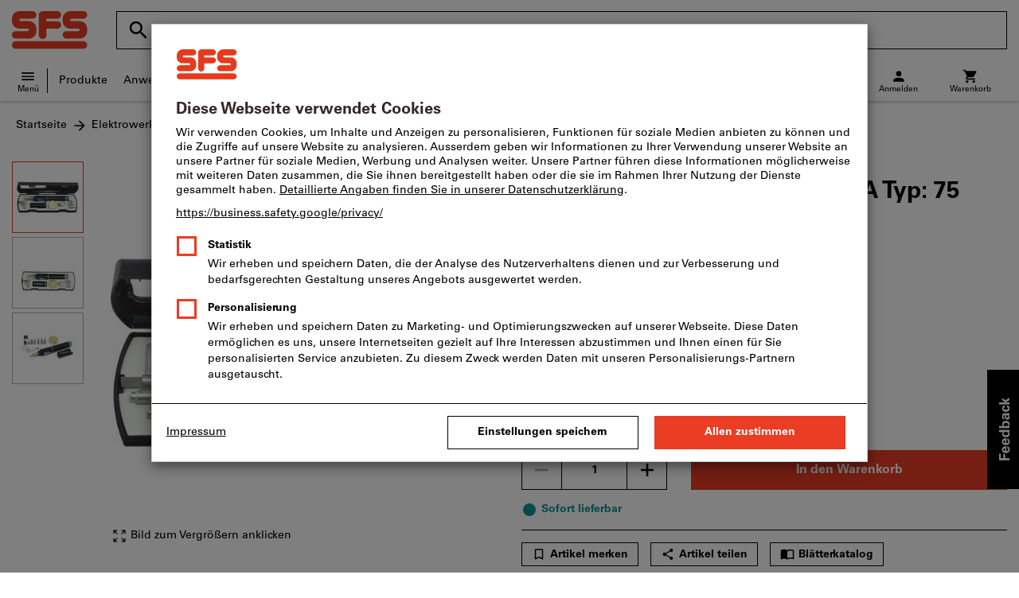

--- FILE ---
content_type: text/html;charset=UTF-8
request_url: https://www.sfs.ch/CH/de/dl/p/194488
body_size: 59061
content:
<!DOCTYPE html>
<html lang='de' class='no-js'>
<head>
    <script nonce="mlIM5kH+9s67NTwZL0rgSA==">window.performance && window.performance.mark('html head start');</script>
    <title>Gasl&ouml;tger&auml;t Independent, ERSA Typ: 75 | SFS</title>

    <meta content="IE=edge,chrome=1" http-equiv="X-UA-Compatible">
    <meta charset="UTF-8">
    <meta content="initial-scale=1, width=device-width" name="viewport">
    <meta content="Gasl&amp;ouml;tger&amp;auml;t Independent, ERSA Typ: 75 | SFS" property="og:title">
    <meta content="Gasl&amp;ouml;tger&amp;auml;t Independent, ERSA Typ: 75 | SFS" property="twitter:title">
    <meta content="telephone=no" name="format-detection">

    <meta name="google-site-verification" content="7GnUf73cCp0s8_xly0jHz5jZuudiJ5tR4jv64THYXC8"/>
<meta name="google-site-verification" content="aSgr7rifd5VpAoenChr9YKPsWPIcZ0B1zeEYBN7v0oY"/>
<meta name="google-site-verification" content="nb5Jh3eDLkTtIRRikloLefKU258qGbLsQriZBcSeDYU"/>
<meta name="google-site-verification" content="Tips83Iwm_Nw_iBaVEWb6CJt2xtyL3SG9FUFiqddBQE"/>
<meta name="google-site-verification" content="mpecKCXw36yE3EiwV5HFKN-dgBuwmq213McVRvSUNyg"/>
<meta name="google-site-verification" content="cUU3LXhaMCQXgf7rKDultyldhcTgU-mxYPE1w_1npg4"/>
<meta name="google-site-verification" content="o7vgzYUza4kegz7rQYO-bWPI6VFH5YvgUOFZxaGAqpc"/>
<meta name="robots" content="index,follow"/>
    <meta  content="https://cdn.hoffmann-group.com/derivatives/9602/jpg_1200/jpg_1200_b082250_75.jpg"   property="og:image"  />
            <meta  content="1200"   property="og:image:height"  />
            <meta  content="1200"   property="og:image:width"  />
            <meta  content="https://cdn.hoffmann-group.com/derivatives/9602/jpg_1200/jpg_1200_b082250_75.jpg"   property="twitter:image"  />
            <meta  name="description"  content="Gaslötgerät Independent, ERSA Typ: 75 im SFS Online-Shop kaufen: ✓ Persönliche Beratung ✓ Ausgewählte Top Produkte"   />
            <meta  content="Gaslötgerät Independent, ERSA Typ: 75 im SFS Online-Shop kaufen: ✓ Persönliche Beratung ✓ Ausgewählte Top Produkte"   property="og:description"  />
            <meta  content="Gaslötgerät Independent, ERSA Typ: 75 im SFS Online-Shop kaufen: ✓ Persönliche Beratung ✓ Ausgewählte Top Produkte"   property="twitter:description"  />
            <meta  content="@SFS"   property="twitter:creator"  />
            <meta  content="@SFS"   property="twitter:site"  />
            <meta  content="product"   property="twitter:card"  />
            <meta  name="viewport"  content="width=device-width, initial-scale=1.0"   />
            <meta content="https://www.sfs.ch/CH/de/dl/p/194488" property="og:url">
        <link rel="canonical" href="https://www.sfs.ch/CH/de/dl/p/194488"/>
    <link rel="alternate" hreflang="fr-ch" href="https://www.sfs.ch/CH/fr/dl/p/194488"/>
    <link rel="alternate" hreflang="en-ch" href="https://www.sfs.ch/CH/en/dl/p/194488"/>
    <link rel="alternate" hreflang="it-ch" href="https://www.sfs.ch/CH/it/dl/p/194488"/>
    <link rel="alternate" hreflang="de-ch" href="https://www.sfs.ch/CH/de/dl/p/194488"/>
    <link rel="shortcut icon" type="image/x-icon" media="all" href="/_ui/desktop/theme-sfs/source/images/favicon.ico"/>

    <script nonce="mlIM5kH+9s67NTwZL0rgSA==">
      document.documentElement.className = navigator.userAgent.indexOf('MSIE') !== -1 || navigator.appVersion.indexOf('Trident/') > -1 ? 'js msie' : 'js';
    </script>

    <script nonce="mlIM5kH+9s67NTwZL0rgSA==">
  (function (c, a) {
    c[a] = c[a] || function () {(c[a].q = c[a].q || []).push(arguments)};
  })(window, 'clarity');
</script><script nonce="mlIM5kH+9s67NTwZL0rgSA==" type="text/javascript">window.kameleoonQueue = window.kameleoonQueue || [];</script>

<!-- Google Tag Manager -->
<script nonce="mlIM5kH+9s67NTwZL0rgSA==">/*<!--*/
!function(){"use strict";function t(t,e){(null==e||e>t.length)&&(e=t.length);for(var n=0,a=Array(e);n<e;n++)a[n]=t[n];return a}function e(e,n){var a="undefined"!=typeof Symbol&&e[Symbol.iterator]||e["@@iterator"];if(a)return(a=a.call(e)).next.bind(a);if(Array.isArray(e)||(a=function(e,n){if(e){if("string"==typeof e)return t(e,n);var a={}.toString.call(e).slice(8,-1);return"Object"===a&&e.constructor&&(a=e.constructor.name),"Map"===a||"Set"===a?Array.from(e):"Arguments"===a||/^(?:Ui|I)nt(?:8|16|32)(?:Clamped)?Array$/.test(a)?t(e,n):void 0}}(e))||n){a&&(e=a);var r=0;return function(){return r>=e.length?{done:!0}:{done:!1,value:e[r++]}}}throw new TypeError("Invalid attempt to iterate non-iterable instance.\nIn order to be iterable, non-array objects must have a [Symbol.iterator]() method.")}window.inlineGtm=function(t){function n(t){try{var e=document.cookie.split("; ").filter(function(t){return 0===t.indexOf("TC_PRIVACY=")})[0].split("=")[1],n=decodeURIComponent(e).split("@"),a=n[2].toUpperCase().split(",").filter(function(e){return e===String(t)})[0];return"0"===n[0]&&void 0!==a}catch(t){return!1}}function a(t){!function(t,e,n,a,r){t[a]=t[a]||[],t[a].push({"gtm.start":(new Date).getTime(),event:"gtm.js"});var o=e.getElementsByTagName(n)[0],i=e.createElement(n);i.async=!0,i.src="//www.googletagmanager.com/gtm.js?id="+r,o.parentNode.insertBefore(i,o)}(window,document,"script","dataLayer",t)}void 0===t&&(t=[]),window.eventsUntilDataLayerIsActive=[],window.GA4eventsUntilDataLayerIsActive=[],window.dataLayer=[],window.activateGoogleTagManager=function(){if(void 0===window.activateGoogleTagManagerDone){!function(){try{void 0!==window.performance&&(window.performance.mark("activate gtm"),window.performance.measure("gtm delay","html head start","activate gtm"))}catch(t){}}(),window.activateGoogleTagManagerDone=!0;for(var n,r=e(t);!(n=r()).done;){a(n.value)}window.GA4eventsUntilDataLayerIsActive.map(function(t){window.dataLayer.push(t)}),delete window.GA4eventsUntilDataLayerIsActive}},window.startGoogleTagManagerEarly=function(){n(1)&&window.activateGoogleTagManager()},window.isUserConsentForCategoryGiven=n}}();
/*-->*/
</script><script nonce="mlIM5kH+9s67NTwZL0rgSA==">
  window.inlineGtm(["GTM-NPDN85P","GTM-KVDF68L"]);
</script>

<script nonce="mlIM5kH+9s67NTwZL0rgSA==">/*<!--*/
!function(){"use strict";function t(){return t=Object.assign?Object.assign.bind():function(t){for(var e=1;e<arguments.length;e++){var n=arguments[e];for(var r in n)({}).hasOwnProperty.call(n,r)&&(t[r]=n[r])}return t},t.apply(null,arguments)}var e="UNDEFINED";function n(t,n){return t===e?n:t}function r(t,n){return void 0===n&&(n=function(t){return t}),t===e?"":n(t)}function o(t){return void 0===t&&(t=""),(t=t.trim()).startsWith("/")?t.slice(1):t}function a(t){switch(t){case"TEST_USER":return"Internal User";case"REGULAR_USER":return"External User";default:return"UNKNOWN"}}function i(t){switch(t){case"B2C":return"B2C";case"B2B":return"B2B";default:return"UNKNOWN"}}function s(t){switch(t){case"REGISTERED_CUSTOMER":return"Registered Customer";case"NEW_CUSTOMER":return"New Customer";case"EXISTING_CUSTOMER":return"Existing Customer";default:return"UNKNOWN"}}var u="UNDEFINED",c={assortmentType:u,assortmentInfos:u};function d(t,e){return{item_id:r(t.baseProductCode),item_name:r(t.name),index:e,item_brand:r(t.brand),item_category:o(r(m(t.category,1))),item_category2:o(r(m(t.category,2))),item_category3:o(r(m(t.category,3))),item_category4:o(r(m(t.category,4))),item_category5:o(r(m(t.category,5))),item_variant:n(t.variant,"-"),price:Number.parseFloat(t.price)}}function f(e,n,r){"undefined"==typeof assortmentData&&(n=function(t){return void 0!==t&&void 0!==t.promotionAssortmentData?t.promotionAssortmentData:c}(e));var o=d(e,r),a=function(t){return null===t.primaryAssortmentData||void 0===t.primaryAssortmentData?{}:{assortment_type:t.primaryAssortmentData.assortmentType}}(e),i=function(e){return t({},function(t){if(t===u)return{assortment_name:"UNDEFINED"};if(Array.isArray(t)&&0===t.length)return{assortment_name:"UNDEFINED"};return{assortment_name:t.map(function(t){return t.assortmentName}).join(",")}}(e.assortmentInfos))}(n);return t({},o,i,a)}function m(t,e){return t.split("/")[e]}var w={mapCartStatusToGtmStringValue:function(t){switch(t){case"EMPTY":return"0";case"ORDERED":return"1";case"NOT_ORDERED":return"2";default:return u}},rewriteProductDataWithAssortmentyForGtm:function(e,n){return e.eventData.products.map(function(e,r){return t({},d(e,r),f(e,n,r))})},rewriteProductDataWithQuantityAndItemListNameForGtm:function(e,n){return e.map(function(e,o){var a=d(e.product,o),i=f(e.product,n,o),s=function(t){return null===t.reason||void 0===t.reason?{}:{reason_for_refund:t.reason}}(e);return t({},a,{quantity:r(e.quantity),item_list_name:r(e.wayIntoCart),is_service:r(e.isService),reference_item_id:r(e.referenceItemId)},i,s)})}},v={};var l,p=((l={}).print=function(){window.print()},l.locationHref=function(t){window.location.href=t},l.openHref=function(t,e){window.open(t,e)},l.getLocationHref=function(){return window.location.href},l.getLocationPathname=function(){return window.location.pathname},l.origin=function(){return window.location.origin},l.mq=function(t){return v[e=t]||(v[e]=window.matchMedia(e)),v[e];var e},l.locationHash=function(){return window.location.hash},l.getLocationSearch=function(){return window.location.search},l.location=function(){return window.location},l.reload=function(){return window.location.reload()},l.replaceState=function(t,e,n){window.history.replaceState(t,e,n)},l.windowInnerHeight=function(){return window.innerHeight},l.windowInnerWidth=function(){return window.innerWidth},l.windowNavigatorUserAgent=function(){return window.navigator.userAgent},l),g="anonymous";function _(e){return t({event:"page_view",site_id:"shop",language_code:e.eventData.languageCode,country_code:e.eventData.countryCode,partner_id:e.eventData.partnerId,cart_status:w.mapCartStatusToGtmStringValue(e.eventData.cartStatus),visitor_type:a(e.eventData.userTestType),visitor_status:s(e.eventData.visitorStatus),hybris_customer_id:n(e.eventData.b2bUnitId,g),hybris_user_id:e.eventData.hybrisUserId,customer_id:n(e.eventData.sapCustomerId,g),customer_type:i(e.eventData.customerType),content_group:e.eventData.contentGroup,classification_code:e.eventData.customerClassificationCode,classification_name:e.eventData.customerClassificationName,measurement_id:e.eventData.measurementId},function(t){return null!=t.eventData.userId?{user_id:t.eventData.userId}:{}}(e),{custom_platform:h()},function(){kameleoonQueue.push(function(){sessionStorage.setItem("kameleoonVistorCode",Kameleoon.API.Visitor.code)});var t=sessionStorage.getItem("kameleoonVistorCode");return t?{kameleoon_visitor_code:t}:{}}())}function h(){for(var t=0,e=["webtoapp.design WebView (","App-WebView ("];t<e.length;t++){var n=e[t];if(p.windowNavigatorUserAgent().includes(n))return"app-"+p.windowNavigatorUserAgent().split(n)[1].split(")")[0]}return"web"}var D,y={convertToPageViewEvent:function(t){return{isStandalone:!0,eventData:[_(t)]}}},I="indexSequence",E="event";function S(t){var e=U(t);return C()?window.sessionStorage.getItem(e):null}function N(t,e){C()&&window.sessionStorage.setItem(U(t),e)}function C(){return void 0!==window.sessionStorage}function U(t){return"gtmDataLayerTestSupport."+t}var A={injectDependenciesForTest:function(t){D=t},startCapturing:function(){C()&&(!function(){for(var t=[],e=0;e<window.sessionStorage.length;e++){var n=window.sessionStorage.key(e);n.startsWith(U(E))&&t.push(n)}t.forEach(function(t){return window.sessionStorage.removeItem(t)})}(),N(I,1))},push:function(t){if(C()&&null!==S(I)){var e=parseInt(S(I)),n={url:(D||window).location.href,event:t};N(E+"_"+e,JSON.stringify(n)),N(I,e+=1)}},getPushedData:function(){for(var t=[],e=1;e<S(I);e++)t.push(S(E+"_"+e));return t}};var T={push:function(t){void 0!==window.dataLayer?(A.push(t),window.dataLayer.push(t)):void 0!==window.GA4eventsUntilDataLayerIsActive&&(A.push(t),window.GA4eventsUntilDataLayerIsActive.push(t))}};window.inlineGA4CustomSessionProperties=function(t){y.convertToPageViewEvent(t).eventData.forEach(function(t){T.push(t)})}}();
/*-->*/
</script><script nonce="mlIM5kH+9s67NTwZL0rgSA==">
  window.inlineGA4CustomSessionProperties({"eventId":"pageView","eventData":{"languageCode":"de","countryCode":"CH","partnerId":"dl","cartStatus":"EMPTY","userTestType":"REGULAR_USER","hybrisUserId":"8796093087748","b2bUnitId":"UNDEFINED","sapCustomerId":"UNDEFINED","customerClassificationName":"UNKNOWN","customerClassificationCode":"UNKNOWN","visitorStatus":"UNKNOWN","customerType":"UNKNOWN","contentGroup":"PDP","measurementId":"G-MZDZ1JCRZ1","userId":null},"ecommercePageTrackingKey":"ecommercePageTracking-pageView"});
</script>
<!-- End Google Tag Manager -->
<link rel="dns-prefetch" href="https://cdn.trustcommander.net">
    <link rel="dns-prefetch" href="https://ca.hoffmann-group.com">
    <link rel="preconnect" href="https://cdn.trustcommander.net" crossorigin>
    <link rel="preconnect" href="https://ca.hoffmann-group.com" crossorigin>
        <link nonce="mlIM5kH+9s67NTwZL0rgSA==" rel="preload" href="//cdn.tagcommander.com/3869/tc_sfs_header.js?26011505" as="script">
<script nonce="mlIM5kH+9s67NTwZL0rgSA==">
    (function () {
        /* Country and Language are needed for Privacy Banner constraints */
        var tc_vars = {
            env_country: 'CH',
            env_language: 'de',
        };

        window.tc_vars = tc_vars;
    })()
</script>
<script nonce="mlIM5kH+9s67NTwZL0rgSA==" src="//cdn.tagcommander.com/3869/tc_sfs_header.js?26011505" async></script>
<script nonce="mlIM5kH+9s67NTwZL0rgSA==">
  var isLocal = (function () {
    return false;
  })();

  var hasDynamicImport = (function () {
    var support = false;
    try {
      new Function('u', 'return import(u)');
      support = true;
    } catch (e) {}
    return support;
  })();

  var hasPromiseAndFetch = (function () {
    return window.Promise && window.fetch
  })();
</script>

<script nonce="mlIM5kH+9s67NTwZL0rgSA==">
  var moduleService = (function () {

    var systemJsLoaderScript;
    var modules = [];
    var modulePath = '/_ui/static/js-built/module/';
    var noModulePath = '/_ui/static/js-built/nomodule/';

    
    if (!window.location.origin) {
      window.location.origin = window.location.protocol + "//" + window.location.hostname + (window.location.port ? ':' + window.location.port : '');
    }

    function importModule (module) {
      if (!window.$ && !window._) {
        throw new Error('One does not simply call importModule before jQuery and lodash have loaded. Please use registerModule.')
      }

      if (isLocal && hasDynamicImport) {
        
        return System.import('/_ui/static/js/modules/' + module + '.mjs');
      } else if (hasPromiseAndFetch) {
        
        return System.import(modulePath + module + '.js')
      } else {
        
        return System.import(noModulePath + module + '.js')
      }
    }

    function registerModule () {
      var args = Array.prototype.slice.call(arguments);

      args.forEach(function (module) {
        if (modules.indexOf(module) === -1) {
          modules.push(module)
        }
      });
    }

    function importRegisteredModules () {
      if (window.System) {
        modules.forEach(importModule)
      } else {
        systemJsLoaderScript.addEventListener('load', function () {
          modules.forEach(importModule)
        })
      }
    }

    function initModules (config) {
      

      if (config.useModuleMap) {
        
        var systemJsImportMapScript = document.createElement('script');
        systemJsImportMapScript.type = 'systemjs-importmap';
        
        systemJsImportMapScript.setAttribute('crossorigin', 'anonymous');
        systemJsImportMapScript.src = window.location.origin + config.modulePath + 'modules.json?v=main%2f71';
        document.head.appendChild(systemJsImportMapScript);

        
        var systemJsImportMapScriptPreloadLink = document.createElement('link');
        systemJsImportMapScriptPreloadLink.href = window.location.origin + config.modulePath + 'modules.json?v=main%2f71';
        systemJsImportMapScriptPreloadLink.rel = 'preload';
        systemJsImportMapScriptPreloadLink.as = 'fetch';
        systemJsImportMapScriptPreloadLink.setAttribute('crossorigin', 'anonymous');
        document.head.appendChild(systemJsImportMapScriptPreloadLink);
      }

      
      systemJsLoaderScript = document.createElement('script');
      systemJsLoaderScript.src = window.location.origin + '/_ui/static/js/lib/' + config.systemJsFileName;
      document.head.appendChild(systemJsLoaderScript);
    }

    if (isLocal && hasDynamicImport) {
      initModules({
        systemJsFileName: 'system-native.js',
        modulePath: '/_ui/static/js/modules/',
        useModuleMap: false
      })
    } else if (hasPromiseAndFetch) {
      initModules({
        systemJsFileName: 'system.min.js',
        modulePath: modulePath,
        useModuleMap: true
      })
    } else {
      
      initModules({
        systemJsFileName: 'system.min.js',
        modulePath: noModulePath,
        useModuleMap: true
      })
    }

    return {
      importModule: importModule,
      registerModule: registerModule,
      importRegisteredModules: importRegisteredModules
    };
  })();
</script>

<script nonce="mlIM5kH+9s67NTwZL0rgSA==">
  
  moduleService.registerModule('main');
</script>
<script nonce="mlIM5kH+9s67NTwZL0rgSA==" type="text/javascript"> // set vars
	/*<![CDATA[*/
	
	var ACC = ACC || {};
    ACC.config = {};
	ACC.config.contextPath = "";
    ACC.config.encodedContextPath = '/CH/de/dl/';
	ACC.config.themeResourcePath = "/_ui/desktop/theme-sfs";
	ACC.config.siteResourcePath = "/_ui/desktop/site-sfs";
	ACC.config.sharedResourcePath = "/_ui/desktop/shared";
	ACC.config.rootPath = "/_ui/desktop";
    ACC.config.CSRFToken = "4be54498-d936-4fa7-867a-392c9dc748ef";
    ACC.config.searchRessource = "sushi";
    ACC.config.searchTrackingEnabled = "true" === "true";
    ACC.config.isIE = navigator.userAgent.indexOf('Trident') !== -1;
    ACC.config.storageCacheKey = 'CH-de-dl-anonymous'; // NOSONAR
    ACC.config.sapCustomerId = 'UNDEFINED';

	
	ACC.autocompleteUrl = '/CH/de/dl/search/autocompleteSecure';

    
    ACC.i18n = ACC.i18n || {};
	
	
	/*]]>*/
</script><link rel="preconnect" href="https://fonts.googleapis.com">
<link rel="preconnect" href="https://fonts.gstatic.com" crossorigin>

<style>
            @font-face {
                font-family: 'Roboto';
                font-display: swap;
            }
        </style>
        <link rel="preload" href="/_ui/desktop/theme-sfs/dev/build/assets/css/fonts/fonts.css?main/71" as="style" onload="this.rel='stylesheet'">
    <link href="/_ui/desktop/theme-sfs/dev/build/assets/css/application.css?main/71" rel="stylesheet" type="text/css"
      media="all"/>





<link rel="stylesheet" type="text/css" media="screen" href="/_ui/desktop/common/css/jquery.colorbox-1.3.16.css"/>

<link rel="preconnect" href="https://cdn.hoffmann-group.com">
    <link rel="dns-prefetch" href="https://cdn.hoffmann-group.com">
    <link rel="preconnect" href="https://assets.hoffmann-group.com">
    <link rel="dns-prefetch" href="https://assets.hoffmann-group.com">
    <link rel="preload" href="https://cdn.hoffmann-group.com/derivatives/9602/jpg_600/jpg_600_b082250_75.jpg" as="image">
<script nonce="mlIM5kH+9s67NTwZL0rgSA==">
      window.performance && performance.mark("stylesheets done blocking");
    </script>
    <noscript>
        <style>
            .nojs-hidden {
                display: none !important;
            }
        </style>
    </noscript>
</head>

<body class="page-productDetails pageType-ProductPage template-pages-product-productLayout2Page language-de"
 data-ecommercePageTracking-pageView="{&quot;eventId&quot;:&quot;pageView&quot;,&quot;eventData&quot;:{&quot;languageCode&quot;:&quot;de&quot;,&quot;countryCode&quot;:&quot;CH&quot;,&quot;partnerId&quot;:&quot;dl&quot;,&quot;cartStatus&quot;:&quot;EMPTY&quot;,&quot;userTestType&quot;:&quot;REGULAR_USER&quot;,&quot;hybrisUserId&quot;:&quot;8796093087748&quot;,&quot;b2bUnitId&quot;:&quot;UNDEFINED&quot;,&quot;sapCustomerId&quot;:&quot;UNDEFINED&quot;,&quot;customerClassificationName&quot;:&quot;UNKNOWN&quot;,&quot;customerClassificationCode&quot;:&quot;UNKNOWN&quot;,&quot;visitorStatus&quot;:&quot;UNKNOWN&quot;,&quot;customerType&quot;:&quot;UNKNOWN&quot;,&quot;contentGroup&quot;:&quot;PDP&quot;,&quot;measurementId&quot;:&quot;G-MZDZ1JCRZ1&quot;,&quot;userId&quot;:null},&quot;ecommercePageTrackingKey&quot;:&quot;ecommercePageTracking-pageView&quot;}" data-ecommercePageTracking-enhancedEcommerceProductDetailsView="{&quot;eventId&quot;:&quot;enhancedEcommerceProductDetailsView&quot;,&quot;eventData&quot;:{&quot;currencyCode&quot;:&quot;CHF&quot;,&quot;wayIntoCart&quot;:&quot;PDP&quot;,&quot;comingFromReferenceProduct&quot;:&quot;&quot;,&quot;products&quot;:[{&quot;name&quot;:&quot;Gasl&ouml;tger&auml;t Independent&quot;,&quot;baseProductCode&quot;:&quot;082250&quot;,&quot;category&quot;:&quot;/Elektrowerkzeuge und Druckluftwerkzeuge/Erweitertes Produktsortiment&quot;,&quot;price&quot;:&quot;159.50&quot;,&quot;brand&quot;:&quot;ersa&quot;,&quot;variant&quot;:&quot;194488&quot;,&quot;categoryId&quot;:&quot;cL_dl_m_37_30&quot;,&quot;productCode&quot;:&quot;194488&quot;,&quot;promotionAssortmentData&quot;:{&quot;assortmentInfos&quot;:[],&quot;assortmentType&quot;:&quot;STANDARD&quot;},&quot;primaryAssortmentData&quot;:{&quot;assortmentInfo&quot;:{&quot;assortmentName&quot;:&quot;24429235&quot;,&quot;assortmentId&quot;:null},&quot;assortmentType&quot;:&quot;MAIN&quot;},&quot;wayIntoCart&quot;:null,&quot;quantity&quot;:null}]},&quot;ecommercePageTrackingKey&quot;:&quot;ecommercePageTracking-enhancedEcommerceProductDetailsView&quot;}" data-ecommercePageTracking-userInfo="{&quot;eventId&quot;:&quot;userInfo&quot;,&quot;eventData&quot;:{&quot;email&quot;:&quot;&quot;,&quot;hashMethod&quot;:null,&quot;postalCode&quot;:&quot;&quot;},&quot;ecommercePageTrackingKey&quot;:&quot;ecommercePageTracking-userInfo&quot;}"
        data-trigger-select-item-event=""
>
<div class="holyGrail">

    <header class="site-head page-header js-page-header">
    <div class="yCmsContentSlot">
</div><div class="site-head__main">
            <div class="grid-container site-head__main-container">
                <a class="site-head__logo-sfs site-head__logo--hog" href="/CH/de/dl/">
	<svg aria-hidden="true" class="logo logo--full" width="95" height="48" viewBox="0 0 95 48">
            <path fill="#EB3C24"
                  d="M11.0004 12.6C10.1337 12.6 9.43372 11.8667 9.46705 11C9.43372 10.1333 10.1671 9.43333 11.0004 9.46667H26.0004C28.5671 9.43333 30.7004 7.33333 30.7004 4.73333C30.7004 2.13333 28.6004 0.0333333 26.0004 0H9.46705C4.23372 0.0333333 0.000385361 4.26667 0.0337187 9.46667V12.6C0.000385361 17.8 4.23372 22 9.46705 22H19.7004C20.5337 22 21.267 22.7 21.2337 23.5333C21.2337 24.4333 20.5337 25.1333 19.7004 25.1333H4.70039C2.10039 25.1333 -0.0329479 27.2333 0.000385393 29.8667C-0.0329479 32.4333 2.10039 34.5667 4.70039 34.5333H21.2337C26.4337 34.5333 30.7004 30.3 30.6671 25.1333V22C30.7004 16.8 26.4337 12.5667 21.2337 12.6H11.0004ZM74.8004 12.6C73.9337 12.6 73.2337 11.8667 73.2004 11C73.2337 10.1333 73.9337 9.43333 74.8004 9.46667H89.7337C92.3671 9.43333 94.467 7.33333 94.467 4.73333C94.467 2.13333 92.3671 0.0333333 89.7671 0H73.167C67.967 0.0333333 63.7337 4.26667 63.7337 9.46667V12.6C63.767 17.8 68.0004 22 73.167 22H83.4004C84.3004 22 85.0004 22.7 85.0004 23.5333C85.0004 24.4333 84.3004 25.1333 83.4004 25.1333H68.467C65.8671 25.1333 63.7337 27.2333 63.7337 29.8667C63.767 32.4333 65.8671 34.5667 68.467 34.5333H85.0337C90.2337 34.5333 94.5004 30.3 94.467 25.1333V22C94.467 16.8 90.2337 12.5667 85.0337 12.6H74.8004ZM43.3004 22.0333H57.067C59.667 22.0333 61.767 19.9 61.767 17.3C61.767 14.7333 59.667 12.6 57.067 12.6333H43.3004V9.5H57.067C59.667 9.46667 61.767 7.36667 61.767 4.76667C61.767 2.16667 59.667 0.0666667 57.067 0.0333334H38.5671C35.967 0.0666667 33.8337 2.16667 33.8337 4.76667V30.3C33.8337 32.9 35.967 35 38.5671 34.9667C41.167 34.9667 43.267 32.8667 43.267 30.3L43.3004 22.0333ZM4.70039 47.2667C2.10039 47.3 -0.0329479 45.1667 0.000385393 42.6C-0.0329479 40 2.10039 37.8667 4.70039 37.8667H89.8004C92.367 37.8667 94.5004 40 94.5004 42.6C94.5004 45.1667 92.4004 47.3 89.8004 47.2667H4.70039Z"/>
        </svg>
    <svg aria-hidden="true" class="logo logo--icon" width="332.6" height="350" viewBox="0 -50 332.6 350"><path d="M151.6 167.4l-31 44.5 5.2 7.5v62.4h47.5v-83.2l-21.7-31.2zm74.2-136.2C225.7 14.1 211.7.4 194.6.5s-30.8 14.1-30.7 31.2c.1 17 13.9 30.7 30.9 30.7 17.2-.1 31.1-14.1 31-31.2m55.9 169.5l30.5 12-32 7.7 10.4 31.5-27.1-20.2-19.3 27.8V226l-33 2.4 25.6-20.7-22.8-24.4 32.8 7.1 5.1-33.7 14.9 30.6 29.4-16.5-14.5 29.9zm50.9 8.3c0-30-18.5-57-46.5-67.8a71.16 71.16 0 00-50.6-.7l-1.1.4-.2.1-39.4-56.7-4.8-6.7a30.7 30.7 0 00-24.1-11.8c-10.5 0-19.8 5.3-27.1 15.9C137.1 84.2 0 281.7 0 281.7h57.7l115.5-166.3 31.8 45.8c-26.4 30.3-23.2 76.3 7.1 102.6s76.3 23.2 102.6-7.1a72.07 72.07 0 0017.9-47.7" fill="#fff"/></svg><span class="vh">
		SFS Home</span>
</a>
<div class="site-head__suffix site-head__search">
    <div class="barcodeScanner" data-js-component="BarcodeScannerLoader" data-pdp-url="/CH/de/dl/barcode" data-cart-url='/CH/de/dl/barcode/addToCart' data-key="AXwW3rGBJU+LBRvfgB/1d0c9J09a8CraMldlbTZuxIUYeebi2l0Urot9KJ5VSCaPGAvg3hR/k2svQWzCYVesh35ULSkIMeaQACU/SwBJSwTqJwUS1UOoq5Q23G0TN9OzLB4cAmUxJIKUAKm1SoScug6vD6IkY/+tW/m0Zl+LyWKd7k6n4Am+2HY+WfVFEZ/7xkPFoAf4iI6oUNqwy7DYx1+jfSjaHRR2kLo1vWKK5GJ8kUA9AixyJqO4f5NU6DLFAjLTFt/C5bEpJUzjYJII4hrW3pacYFW9Wc6mSg2Gp2+ZJqKH5QvNqnuq4IH/pchSOxn+tGMPLj8k81R1C10oEo78+26b/UWy/dk2nSweRP4F8BUKsCKWPIbTnSMfFzARMG7lu+sEfmYgGZwVLZx8chu4qsOWI6wpAYNWao4l42tiva4PsIH3oSIAMD+5B/2TFZPGJqAVAkBwXq38GAE8OMU0BjjQz14cxcINLWaYkg215O5AtAqSXWhMa0XgsWarVUysLjxt6b1UEENQjPhrVR/YFn/1VN4/QnrQEYxThKSF0vkM2g0PKH21WqLpkFzswLdkA/[base64]">
    <div id="js-barcodeScanner-loading" class="loadingSpinner barcodeScanner-loading" role="status" aria-label="Lade..." style="display: none;">
    <svg class="hds-LoadingSpinner hds-LoadingSpinner--size-200" viewBox="0 0 40 40" version="1.1" xmlns="http://www.w3.org/2000/svg">
    <circle class="hds-LoadingSpinner__active" cx="20" cy="20" r="18"></circle>
</svg></div>
<div class="barcodeScannerOverlay js-barcodeScannerOverlay" hidden tabindex="-1"></div>
    <div class="js-barcodeScannerContainer barcodeScannerContainer" hidden tabindex="-1">
        <a class="js-barcodeScannerClose barcodeScannerClose" hidden><svg class="svgIcon svgIcon-close" width="20" height="20" viewBox="0 0 36 36" xmlns="http://www.w3.org/2000/svg">
    <path d="M28.5 9.615L26.385 7.5 18 15.885 9.615 7.5 7.5 9.615 15.885 18 7.5 26.385 9.615 28.5 18 20.115l8.385 8.385 2.115-2.115L20.115 18z" fill-rule="evenodd"/>
</svg>
</a>
        <div class="barcodeScanner-containerbottom">
            <div class="js-barcodeScanner-message barcodeScanner-message">
                <input class="js-barcodeScannerErrorMessage" type="hidden" disabled value="Leider wurde kein Treffer für diesen Barcode gefunden. Sie können einen alternativen Barcode oder unsere Textsuche nutzen.">
                <input class="js-barcodeScannerInfoMessage" type="hidden" disabled value="Scannen Sie den Barcode, um das Produkt aufzurufen.">
            </div>
            <div class="barcodeScanner-toggle">
                <div class="toggleSwitchComponent">
    <div class="form_field-input" style="display: inline-flex">
        <label for="toggleSwitch" class="assignTabIndex">
            <span class="switch">
                <input type="checkbox" id="toggleSwitch" name="toggleSwitch"  >
                <span class="slider round"></span>
            </span>
                <span class="toggleSwitch-label">
                Produkt direkt dem Warenkorb hinzufügen</span>
        </label>

        </div>
</div>
</div>
        </div>
    </div>
    <form action="/CH/de/dl/v2/search"
          class="search form-search logo-nav--search-form js-SearchForm"
          data-js-component="SiteSearch"
          id="searchForm"
          method="get"
          name="search_form"
          data-tracking-id="108">
        <h2 class="vh">Suchen</h2>
        <div class="search__input-contain logo-nav--search">
            <input type="hidden" name="page" value=""/>
            <input type="hidden" name="sort" value=""/>
            <input type="hidden" name="tId" value="108"/>
            <label class="search__input-group" for="search">
                    <span aria-hidden="true" class="search__input-prefix logo-nav--search_icon"><svg class="svgIcon svgIcon-close" width="30px" height="30px" viewBox="0 0 36 36" xmlns="http://www.w3.org/2000/svg">
    <path d="M23.25 21h-1.186l-.42-.405A9.702 9.702 0 0 0 24 14.25a9.75 9.75 0 0 0-9.75-9.75 9.75 9.75 0 0 0-9.75 9.75A9.75 9.75 0 0 0 14.25 24a9.711 9.711 0 0 0 6.346-2.355l.404.419v1.186l7.5 7.484 2.234-2.234L23.25 21zm-9 0a6.741 6.741 0 0 1-6.75-6.75 6.741 6.741 0 0 1 6.75-6.75A6.741 6.741 0 0 1 21 14.25 6.741 6.741 0 0 1 14.25 21z" fill-rule="evenodd"/>
</svg>
</span>
                    <span class="vh">Suche nach Produktname, Artikelnummer, Kategorie, EAN/GTIN, Begriff, Marke...</span>
                    <input class="search__input text logo-nav--search__input js-search"
                           data-autosuggest-url="/CH/de/dl/v2/search/full_autocomplete"
                           id="search"
                           maxlength="100"
                           minlength="2"
                           name="search"
                           placeholder="Suche nach Produktname, Artikelnummer, Kategorie, EAN/GTIN, Begriff, Marke..."
                           required
                           type="search"
                           value=""/>

                    <div class="search__input-suffix search__input-actions logo-nav--search-buttons">
                        <button aria-controls="search" aria-label="Clear search term" class="search__input-action logo-nav--input-icons js-delete-search"
                                type="reset">
                            <svg class="svgIcon svgIcon-close" width="30px" height="30px" viewBox="0 0 36 36" xmlns="http://www.w3.org/2000/svg">
    <path d="M28.5 9.615L26.385 7.5 18 15.885 9.615 7.5 7.5 9.615 15.885 18 7.5 26.385 9.615 28.5 18 20.115l8.385 8.385 2.115-2.115L20.115 18z" fill-rule="evenodd"/>
</svg>
</button>
                        <button class="search__input-action logo-nav--input-icons js-submit-search" type="submit">
                            <svg class="svgIcon svgIcon-arrow-right" width="30px" height="30px" viewBox="0 0 36 36" xmlns="http://www.w3.org/2000/svg">
    <path id="a" d="M18 6l-2.115 2.115 8.37 8.385H6v3h18.255l-8.37 8.385L18 30l12-12z" fill-rule="evenodd"/>
</svg></button>
                    </div>
                    <a class="js-barcodeScannerStart barcodeScannerStart" hidden><svg class="svgIcon svgIcon-barcode-scanner" width="26" height="26" viewBox="0 0 36 36" xmlns="http://www.w3.org/2000/svg">
    <path fill-rule="evenodd" d="M33 25v8h-8v-3h5v-5h3zM6 25v5h5v3H3v-8h3zm5-14v14H8V11h3zm4 0v14h-2V11h2zm6 0v14h-3V11h3zm3 0v14h-1V11h1zm4 0v14h-2V11h2zm5-8v8h-3V6h-5V3h8zM11 3v3H6v5H3V3h8z" id="a"/>
</svg></a>
                </label>
            </div>
        <div class="search__flyout" id="search-flyout" role="alert" tabindex="-1"
             data-search-unavailable-error-message='Es ist ein Fehler aufgetreten. Die Suchfunktion steht momentan nicht oder nur eingeschränkt zur Verfügung. Bitte versuchen Sie es später noch einmal oder <a href="/e/49120/">kontaktieren Sie uns direkt.</a>'>
            <div class="search-terms">
                <template data-type="generic-term">
                    <li> <a class="suggestion" data-track-type="" href="/CH/de/dl/" tabindex="-1">
                            <div class="suggestion__body js-template-text"></div>
                            <div class="suggestion__icon"><svg class="svgIcon svgIcon-arrow-right" width="20px" height="20px" viewBox="0 0 36 36" xmlns="http://www.w3.org/2000/svg">
    <path id="a" d="M18 6l-2.115 2.115 8.37 8.385H6v3h18.255l-8.37 8.385L18 30l12-12z" fill-rule="evenodd"/>
</svg></div>
                        </a>
                    </li>
                </template>

                <template data-type="product">
                    <li> <a class="suggestion" data-track-type="" href="/CH/de/dl/" tabindex="-1">
                            <div><img alt="" class="suggestion__image" height="40" src="" width="40" data-js-component="ImageOnErrorHandler"></div>
                            <div class="suggestion__body">
                                <div class="js-template-text"></div>
                                <div class="js-template-article-identifier">Art. Nr.: <span class="js-template-code"></span></div>
                                <div id="js-template-article-code" class="js-template-identifiers-container">Sachnummer: <em><span
                                        class="js-template-identifiers"></span></em></div>
                                <div id="js-template-ean-number" class="js-template-identifiers-container">EAN / GTIN: <span
                                        class="js-template-identifiers"></span></div>
                                <div id="js-template-manufacturer-id" class="js-template-identifiers-container">Herstellernummer: <span
                                        class="js-template-identifiers"></span></div>
                                <div id="js-template-catalog-number" class="js-template-identifiers-container">Kat. Nr.: <span
                                        class="js-template-identifiers"></span></div>
                            </div>
                            <div class="suggestion__icon"><svg class="svgIcon svgIcon-arrow-right" width="20px" height="20px" viewBox="0 0 36 36" xmlns="http://www.w3.org/2000/svg">
    <path id="a" d="M18 6l-2.115 2.115 8.37 8.385H6v3h18.255l-8.37 8.385L18 30l12-12z" fill-rule="evenodd"/>
</svg></div>
                        </a>
                    </li>
                </template>

                <section class="search-terms__section" hidden id="autosuggest-categories">
                    <h3 class="search-terms__hdln">Kategorievorschläge:</h3>
                    <ul class="search-terms__list"></ul>
                </section>

                <div hidden id="autosuggest-content-pages-and-suggested-terms" class="search-terms__section">
                    <section hidden id="autosuggest-suggested-terms" >
                        <h3 class="search-terms__hdln">Suchvorschläge:</h3>
                        <ul class="search-terms__list"></ul>
                    </section>
                    <section hidden id="autosuggest-content-pages" class="mtl">
                        <h3 class="search-terms__hdln">Weiterführende Inhalte:</h3>
                        <ul class="search-terms__list"></ul>
                    </section>
                </div>

                <section class="search-terms__section" hidden id="autosuggest-products">
                    <h3 class="search-terms__hdln">Artikelvorschläge:</h3>
                    <ul class="search-terms__list"></ul>
                </section>

                <section class="search-terms__section" hidden id="autosuggest-local-terms">
                    <h3 class="search-terms__hdln">Zuletzt gesucht:
                        <button class="search-terms__btn js-delete-local-terms" type="button" tabindex="-1">Löschen</button>
                    </h3>
                    <ol class="search-terms__list"></ol>
                </section>

                </div>
            <div class="search-term-barcodeScannerWrapper">
                <button class="btn btn-secondary btn-block js-barcodeScannerStart barcodeScannerSearchBar" hidden>
                    <svg class="svgIcon svgIcon-barcode-scanner" width="26" height="26" viewBox="0 0 36 36" xmlns="http://www.w3.org/2000/svg">
    <path fill-rule="evenodd" d="M33 25v8h-8v-3h5v-5h3zM6 25v5h5v3H3v-8h3zm5-14v14H8V11h3zm4 0v14h-2V11h2zm6 0v14h-3V11h3zm3 0v14h-1V11h1zm4 0v14h-2V11h2zm5-8v8h-3V6h-5V3h8zM11 3v3H6v5H3V3h8z" id="a"/>
</svg>Barcode Scanner</button>
            </div>
            <div class="search-terms__footer js-visible-on-valid" hidden>
                <button class="btn btn-primary btn-block" type="submit" tabindex="-1">Suchergebnisse anzeigen</button>
            </div>
        </div>

    </form>

</div>
</div>
</div>
        </div>
    <div class="site-head__nav">
            <nav class="grid-container">
                <p class="vh">SFS site navigation</p>
                <script nonce="mlIM5kH+9s67NTwZL0rgSA==" type="text/javascript"> // set vars
var assortmentUrl = '/CH/de/dl/assortment';
var shopUrl = '/CH/de/dl/';
</script>
<div class="nav-bar js-dropdown-close">
    <div class="nav-bar__menu-triggers">

        <div class="nav-bar__section nav-bar__section--divided">
            <a class="nav-bar-trigger nav-bar-trigger--hor@sm nav-bar__menu-trigger js-nav-primary-trigger"
               href="#navigation" id="navigation-trigger">

                <div class="nav-bar-trigger__icon">
                    <svg class="svgIcon svgIcon-menu" width="20" height="20" viewBox="0 0 36 36" xmlns="http://www.w3.org/2000/svg">
    <path d="M4 27h28v-3H4v3zm0-7h28v-3H4v3zM4 9v3h28V9H4z" fill-rule="evenodd"/>
</svg>

</div>
                <div class="nav-bar-trigger__text">
                    Menü</div>
            </a>
        </div>

        <div class="nav-bar__menu-triggers-container">
            <ul class="nav-bar__menu-trigger-list js-nav-secondary-triggers inline-list__navigation" id="mainNavNavigation">
                <li>
                    <a href="#navigation" data-nav-id="products-1st-level">
                        Produkte</a>
                </li>

                <li><a href="#navigation" title="Anwendungsbereiche" data-nav-id="/CH/de/dl/anwendungsbereiche/e/27374/ " >Anwendungsbereiche</a></li><li><a href="#navigation" title="Services" data-nav-id="/CH/de/dl/services-sfs-group/e/1790708/ " >Services</a></li><li><a href="#navigation" title="Wissen" data-nav-id="/CH/de/dl/wissen/e/27379/ " >Wissen</a></li><li><a href="#navigation" title="Beratung und Support" data-nav-id="/CH/de/dl/beratung-support/e/27632/ " >Beratung und Support</a></li><li><a href="#navigation" title="SFS Group Schweiz AG" data-nav-id="/CH/de/dl/markenwelt/e/1801724/ " >SFS Group Schweiz AG</a></li><li><a href="https://www.sfs.ch/CH/de/dl/Aktionen/e/1896077/" title="Angebote %" data-nav-id="/CH/de/dl/angebote-aktionen/e/667359/ " >Angebote %</a></li></ul>
        </div>
    </div>

    <div class="nav-bar__section nav-bar__section--divided hidden-xs hidden-sm"></div>

    <div class="nav-bar__section hidden-xs hidden-sm">
            <button type="button" class="js-show-sidebar nav-bar-trigger"
        data-side-panel-trigger-id="defaultStoreSidepanel"
        data-js-component="DefaultStoreListUpdate"
        data-url="/CH/de/dl/default-store"
        aria-controls="defaultStoreListUpdate"
        style="max-width: 154px"
>
    <div class="nav-bar-trigger__icon">
        



<svg width="20" height="20" viewBox="0 0 20 20" class="svgIcon svgIcon-warehouse" fill="none" xmlns="http://www.w3.org/2000/svg">
    <path d="M16.67 6.96v8.87H15V9.17H5v6.66H3.33V6.96L10 4.29l6.67 2.67Zm1.66 10.54V5.83L10 2.5 1.67 5.83V17.5h5v-6.67h6.66v6.67h5Zm-9.16-1.67H7.5v1.67h1.67v-1.67Zm1.66-2.5H9.17V15h1.66v-1.67Zm1.67 2.5h-1.67v1.67h1.67v-1.67Z" fill=""/>
</svg>
</div>
    <div id="defaultStoreName" class="default-store-name nav-bar-trigger__text text-truncate"
         data-default-store-default-text="Abholstandort">
        Abholstandort</div>
</button></div>
    <div class="nav-bar__section nav-bar__section--divided--mobile">
            <a href="/CH/de/dl/cart" class="js-show-sidebar nav-bar-trigger"
   data-side-panel-trigger-id="sidePanel-directbuy">
    <div class="nav-bar-trigger__icon">
        



<svg width="20" height="20" viewBox="0 0 20 20" class="svgIcon svgIcon-update" fill="none" xmlns="http://www.w3.org/2000/svg">
    <path d="M17.4995 8.43333H11.8495L14.1328 6.08333C11.8578 3.83333 8.17447 3.75 5.89947 6C3.62447 8.25833 3.62447 11.9 5.89947 14.1583C8.17447 16.4167 11.8578 16.4167 14.1328 14.1583C15.2661 13.0417 15.8328 11.7333 15.8328 10.0833H17.4995C17.4995 11.7333 16.7661 13.875 15.2995 15.325C12.3745 18.225 7.62447 18.225 4.69947 15.325C1.78281 12.4333 1.75781 7.73333 4.68281 4.84167C7.60781 1.95 12.2995 1.95 15.2245 4.84167L17.4995 2.5V8.43333ZM10.4161 6.66667V10.2083L13.3328 11.9417L12.7328 12.95L9.16614 10.8333V6.66667H10.4161Z"/>
</svg>
</div>
    <div class="nav-bar-trigger__text">
        Direktkauf</div>
</a></div>
    <div class="nav-bar__section nav-bar__section--divided--mobile inline-list--item__functions--language">
        <div class='languageSelector js-pimary-navigation-flyout'>
    <a href="/CH/de/dl/language-selection"
               class="nav-bar-trigger nav-bar-trigger--hor@lg nav-bar__trigger languageSelector-label js-show-sidebar"
               data-side-panel-trigger-id="sidePanel-languageSelector"
            >
                <div class="nav-bar-trigger__icon">
                            


<svg width="16" height="16" viewBox="0 0 512 512" xmlns="http://www.w3.org/2000/svg"><g fill-rule="nonzero" fill="none"><circle fill="#D80027" cx="256" cy="256" r="256"/><path fill="#F0F0F0" d="M389.565 211.479h-89.043v-89.044h-89.044v89.044h-89.043v89.043h89.043v89.043h89.044v-89.043h89.043z"/></g></svg></div>
                        <div class="nav-bar-trigger__text">
                            <span>CH</span>
                            
                                [<span>de</span>]
                            </div>
                    </a>
            <section class="languageSelector-container"
                 id="languageSelector-container"
            >
                <div class="sidePanel js-sidebar filterSidebar--animatable header-language-selector-side-panel languageSelectorSidePanel" data-side-panel-id="sidePanel-languageSelector">
    <div class="sidePanelGreyArea js-hide-filterSidebar"></div>
    <div class="js-filterContainer qa-sidePanelContainer sidePanelContainer flex flex-column"
         style="max-width: 400px"
    >
        <div class="sidePanelHeader highlighted">
            <button type="button" class="sidePanelHeader-back js-back-filterSidebar btn-empty hidden">
                <span aria-hidden="true"><svg class="svgIcon svgIcon-chevron-left" width="30" height="30" viewBox="0 0 36 36" xmlns="http://www.w3.org/2000/svg">
    <path id="a" d="M22.48 34l1.7-1.14L14.29 18l9.9-14.86L22.49 2 11.8 18z" fill-rule="evenodd"/>
</svg></span>
            </button>
            <button type="button" class="sidePanelHeader-close js-hide-filterSidebar btn-empty" data-tracking-config=""
                    aria-label="Schließen">
                <span aria-hidden="true"><svg class="svgIcon svgIcon-close" width="30" height="30" viewBox="0 0 36 36" xmlns="http://www.w3.org/2000/svg">
    <path d="M28.5 9.615L26.385 7.5 18 15.885 9.615 7.5 7.5 9.615 15.885 18 7.5 26.385 9.615 28.5 18 20.115l8.385 8.385 2.115-2.115L20.115 18z" fill-rule="evenodd"/>
</svg>
</span>
            </button>
            <div class="sideBarHeadline js-sideBarHeadline" data-defaultheadline="Sprache">
                    Sprache</div>
            </div>
        <div class="sidePanelBody">
            <div id="sidePanel-languageselector-body">
                        <nav class="languageSelector-countries">
    <ul class="list-unstyled">
        <li class="languageSelector-country languageSelector-country-isSelected">
            <span class="languageSelector-icon js-languageSelector-icon"
                          data-background-image="url('/_ui/desktop/shared/images/icon/countries/CH.svg')">
                    </span>
                    <div class="languageSelector-item">
                        <div class="languageSelector-countryNames">
                            <strong>Schweiz</strong>
                        </div>
                        <div class="languageSelector-languageNames">
                                Deutsch</div>
                    </div>
                </li>
        <li class="languageSelector-country">
                    <span class="languageSelector-icon js-languageSelector-icon"
                                  data-background-image="url('/_ui/desktop/shared/images/icon/countries/CH.svg')">
                            </span>
                        <a class="js-languageSelector-link " data-href="https://www.sfs.ch/CH/fr/dl/p/194488"
                               data-js-component="addTrackingParamsToURL"
                               data-coming-from-category=""
                            >
                                <div class="languageSelector-item">
                                    <div class="languageSelector-countryNames">
                                        <strong>Suisse</strong>
                                    </div>
                                    <div class="languageSelector-languageNames">
                                        <span class="language-name">Français</span>
                                    </div>
                                </div>
                            </a>
                        <a class="js-languageSelector-link " data-href="https://www.sfs.ch/CH/it/dl/p/194488"
                               data-js-component="addTrackingParamsToURL"
                               data-coming-from-category=""
                            >
                                <div class="languageSelector-item">
                                    <div class="languageSelector-countryNames">
                                        <strong>Svizzera</strong>
                                    </div>
                                    <div class="languageSelector-languageNames">
                                        <span class="language-name">Italiano</span>
                                    </div>
                                </div>
                            </a>
                        <a class="js-languageSelector-link " data-href="https://www.sfs.ch/CH/en/dl/p/194488"
                               data-js-component="addTrackingParamsToURL"
                               data-coming-from-category=""
                            >
                                <div class="languageSelector-item">
                                    <div class="languageSelector-countryNames">
                                        <strong>Switzerland</strong>
                                    </div>
                                    <div class="languageSelector-languageNames">
                                        <span class="language-name">English</span>
                                    </div>
                                </div>
                            </a>
                        </li>
            </ul>
</nav>
</div>

                </div>
        <div id="languageSelectorSidePanelLoadingOverlay" class="loadingSpinner sidepanelLoadingOverlay" role="status" aria-label="Lade..." style="display: none;">
    <svg class="hds-LoadingSpinner hds-LoadingSpinner--size-200" viewBox="0 0 40 40" version="1.1" xmlns="http://www.w3.org/2000/svg">
    <circle class="hds-LoadingSpinner__active" cx="20" cy="20" r="18"></circle>
</svg></div>
</div>
</div>

<script nonce="mlIM5kH+9s67NTwZL0rgSA==">
  moduleService.registerModule('toggleSidebar');
</script>

</section>
            <script nonce="mlIM5kH+9s67NTwZL0rgSA==">
              moduleService.registerModule('toggleLanguageSelector')
            </script>


        </div>
</div>

    <div class="nav-bar__section nav-bar__section--divided--mobile inline-list--item__functions--account js-list-item-close">
        <a href="/CH/de/dl/my-account"
   class="nav-bar-trigger nav-bar__trigger nav-bar-trigger--hor@lg inline-list--item__functions-element js-show-sidebar myEshopLink isAnonymous"
   data-side-panel-trigger-id="sidePanel-myeshoplogin"
   data-js-component="VisibilityToggler"
   data-toggle-visiblity-visible="true"
   data-toggle-visiblity-on-event="click"
   data-toggle-visiblity-on-selector=".myEshopLoginSidePanel-linkSection"
>
    <div class="nav-bar-trigger__icon">
            <svg class="svgIcon svgIcon-user" width="20" height="20" viewBox="0 0 24 24" xmlns="http://www.w3.org/2000/svg">
    <path d="M12,4A4,4 0 0,1 16,8A4,4 0 0,1 12,12A4,4 0 0,1 8,8A4,4 0 0,1 12,4M12,14C16.42,14 20,15.79 20,18V20H4V18C4,15.79 7.58,14 12,14Z" />
</svg>
</div>

        <div class="nav-bar-trigger__text">
            <div class="nav-bar-trigger__label account-text account-text__login text-truncate">Anmelden</div>
        </div>
    </a>

<div class="nav-bar__flyout flyout-my-eshop">
    </div>
</div>

    <div class="nav-bar__section nav-bar__miniCart">
        <script nonce="mlIM5kH+9s67NTwZL0rgSA==" id="miniCartTemplate" type="text/x-jquery-tmpl">
/*<![CDATA[*/
	<dt>items - </dt>
	<dd>{{= subTotal.formattedValue}}</dd>
/*]]>*/



</script>

<script nonce="mlIM5kH+9s67NTwZL0rgSA==" type="text/javascript">
  // set vars
  var refreshMiniCartUrl = '/CH/de/dl/cart/miniCart/SUBTOTAL';

  // Create empty functions as module is loaded async
  ACC.miniCart = ACC.miniCart || {};
  ACC.miniCart.refresh = function () {};
</script>

<div class="dropdown perspective-container">
            <a id="minicart_data"
               class="nav-bar-trigger nav-bar-trigger--hor@lg js-show-sidebar js-cartPreview-trigger navbar-btn js-animate-add-to-cart "
               href="/CH/de/dl/cart"
               data-prevent-cart-side-panel="false"
                    
                        data-side-panel-trigger-id="sidePanel_cart"
                        data-prevent-opening-no-cart-entries="true"
                        data-prevent-opening-on-mobile="true"
                    
            >
                <div class="nav-bar-trigger__icon">
                    <div class="nav-bar-trigger__pill">
                        <div class="pill" id="minicart_data_total_items"></div>
                    </div>
                    <svg class="svgIcon svgIcon-shopping-cart " width="20" height="20" viewBox="0 0 36 36"
     xmlns="http://www.w3.org/2000/svg">
    <path d="M10.5 27a3 3 0 100 6 3 3 0 000-6zm-9-24v3h3l5.4 11.4-2 3.7c-.3.4-.4.9-.4 1.4a3 3 0 003 3h18v-3H11.1a.4.4 0 01-.3-.4V22l1.3-2.4h11.2A3 3 0 0026 18l5.4-9.8.2-.7c0-.8-.7-1.5-1.5-1.5H7.8L6.4 3H1.5zm24 24a3 3 0 100 6 3 3 0 000-6z"
          fill-rule="evenodd"/>
</svg></div>
                <div class="nav-bar-trigger__text navbar-inner-wrapper">
                    <div class="nav-bar-trigger__label text-truncate">Warenkorb</div>
                    <div id="minicart_data_total_price" class="nav-bar-trigger__hideable mobil-none"></div>
                </div>
            </a>
        </div>
    </div>
</div>

<div aria-labelledby="navigation-trigger" class="nav-menu" data-js-component="SiteNavMenu" id="navigation"
     data-js-i18n='{
        "showAll":"Alles zeigen",
        "newCategoryLabel":"Neu",
        "allProducts":"Produkte",
        "navTitle":"Hauptmenü"
     }'>

    <div class="nav-menu__content">
        <div id="nav-menu__header" class="nav-menu__head">
            <a aria-label="Close navigation menu" class="nav-menu__close" href="#">
                <svg class="svgIcon svgIcon-close" width="24" height="24" viewBox="0 0 36 36" xmlns="http://www.w3.org/2000/svg">
    <path d="M28.5 9.615L26.385 7.5 18 15.885 9.615 7.5 7.5 9.615 15.885 18 7.5 26.385 9.615 28.5 18 20.115l8.385 8.385 2.115-2.115L20.115 18z" fill-rule="evenodd"/>
</svg>
</a>
        </div>

        <section class="nav-menu__body">
            <div class="nav-menu__scrollable">
                <header class="nav-menu__section nav-menu__section-head">
                    <h2 class="nav-menu__hdln nav-menu__indent">
                        Hauptmenü</h2>
                </header>

                <ul id="navigation-items-list" class="nav-menu__list nav-menu__list--emphasize nav-menu__section">
                    <li>
                        <a class="nav-menu__products-item js-product-tracking" href="/CH/de/dl/produkte">
                            Produkte</a>

                        <div class="nav-menu__sub-menu" id="products-1st-level">
                            <div class="nav-menu__scrollable">
                                <header class="nav-menu__section nav-menu__section-head">
                                    <button aria-controls="products-1st-level" aria-expanded="false"
                                            class="nav-menu__hdln nav-menu__back-button nav-menu__indent js-nav-menu__back">

                                        <svg class="svgIcon svgIcon-arrow-left" width="24" height="24" viewBox="0 0 24 24" xmlns="http://www.w3.org/2000/svg">
    <path d="M20,11V13H8L13.5,18.5L12.08,19.92L4.16,12L12.08,4.08L13.5,5.5L8,11H20Z" />
</svg>Hauptmenü</button>
                                </header>
                                <ul id="navMenuCategories" class="nav-menu-categories nav-menu__list nav-menu__section "
    data-categories-missing-error-message='Es ist ein Fehler aufgetreten. Die Produkt-Kategorien stehen momentan nicht zur Verfügung. Bitte versuchen Sie es später wieder oder <a href="/e/49120/">kontaktieren Sie uns direkt.</a>'>
    <li class="_L_dl_m_10">
            <a data-category-type="main" data-catId="L_dl_m_10"
               data-async-url="/CH/de/dl/async/category/L_dl_m_10"
               href="/CH/de/dl/Befestigungstechnik/c/L_dl_m_10"
            >
                <img alt="Befestigungstechnik"
                     class="lazy"
                     data-src="https://assets.hoffmann-group.com/6/2/4/2/6242f9e4-8621-4d90-aca1-660a4e64871c/ast_24537561.png"
                     height="30"
                     width="30"
                >
                <span class="category-name js-category-name">Befestigungstechnik</span>
                </a>
        </li>
    <li class="_L_dl_m_31">
            <a data-category-type="main" data-catId="L_dl_m_31"
               data-async-url="/CH/de/dl/async/category/L_dl_m_31"
               href="/CH/de/dl/Zerspanung/c/L_dl_m_31"
            >
                <img alt="Zerspanung"
                     class="lazy"
                     data-src="https://assets.hoffmann-group.com/f/7/5/9/f759398a-e86e-4952-badf-65be743d42fe/ast_24537515.png"
                     height="30"
                     width="30"
                >
                <span class="category-name js-category-name">Zerspanung</span>
                </a>
        </li>
    <li class="_L_dl_m_39">
            <a data-category-type="main" data-catId="L_dl_m_39"
               data-async-url="/CH/de/dl/async/category/L_dl_m_39"
               href="/CH/de/dl/Betriebseinrichtung-Betriebsausstattung/c/L_dl_m_39"
            >
                <img alt="Betriebseinrichtung & Betriebsausstattung"
                     class="lazy"
                     data-src="https://assets.hoffmann-group.com/e/d/0/c/ed0c3f1a-3a46-40e1-94e1-17a5e85af63e/ast_25338964.png"
                     height="30"
                     width="30"
                >
                <span class="category-name js-category-name">Betriebseinrichtung & Betriebsausstattung</span>
                </a>
        </li>
    <li class="_L_dl_m_33">
            <a data-category-type="main" data-catId="L_dl_m_33"
               data-async-url="/CH/de/dl/async/category/L_dl_m_33"
               href="/CH/de/dl/Spanntechnik/c/L_dl_m_33"
            >
                <img alt="Spanntechnik"
                     class="lazy"
                     data-src="https://assets.hoffmann-group.com/3/3/5/7/33573959-5fcf-44ab-bff7-782acb8fcbb2/ast_24537513.png"
                     height="30"
                     width="30"
                >
                <span class="category-name js-category-name">Spanntechnik</span>
                </a>
        </li>
    <li class="_L_dl_m_34">
            <a data-category-type="main" data-catId="L_dl_m_34"
               data-async-url="/CH/de/dl/async/category/L_dl_m_34"
               href="/CH/de/dl/Messtechnik/c/L_dl_m_34"
            >
                <img alt="Messtechnik"
                     class="lazy"
                     data-src="https://assets.hoffmann-group.com/b/b/5/3/bb532345-af2d-46b8-a70c-5ab63247be94/ast_24537511.png"
                     height="30"
                     width="30"
                >
                <span class="category-name js-category-name">Messtechnik</span>
                </a>
        </li>
    <li class="_L_dl_m_35">
            <a data-category-type="main" data-catId="L_dl_m_35"
               data-async-url="/CH/de/dl/async/category/L_dl_m_35"
               href="/CH/de/dl/Schleiftechnik-Trenntechnik/c/L_dl_m_35"
            >
                <img alt="Schleiftechnik & Trenntechnik"
                     class="lazy"
                     data-src="https://assets.hoffmann-group.com/4/1/9/1/419140ef-4dc6-4a36-9511-e74a4c4b0c31/ast_24537512.png"
                     height="30"
                     width="30"
                >
                <span class="category-name js-category-name">Schleiftechnik & Trenntechnik</span>
                </a>
        </li>
    <li class="_L_dl_m_36">
            <a data-category-type="main" data-catId="L_dl_m_36"
               data-async-url="/CH/de/dl/async/category/L_dl_m_36"
               href="/CH/de/dl/Handwerkzeuge/c/L_dl_m_36"
            >
                <img alt="Handwerkzeuge"
                     class="lazy"
                     data-src="https://assets.hoffmann-group.com/7/8/4/b/784b6483-07a3-49c5-a2fe-d8c23d43edd1/ast_25339017.png"
                     height="30"
                     width="30"
                >
                <span class="category-name js-category-name">Handwerkzeuge</span>
                </a>
        </li>
    <li class="_L_dl_m_37">
            <a data-category-type="main" data-catId="L_dl_m_37"
               data-async-url="/CH/de/dl/async/category/L_dl_m_37"
               href="/CH/de/dl/Elektrowerkzeuge-und-Druckluftwerkzeuge/c/L_dl_m_37"
            >
                <img alt="Elektrowerkzeuge und Druckluftwerkzeuge"
                     class="lazy"
                     data-src="https://assets.hoffmann-group.com/5/3/b/a/53baeab9-31f2-41ed-bdd0-7cea6b3200e8/ast_25339016.png"
                     height="30"
                     width="30"
                >
                <span class="category-name js-category-name">Elektrowerkzeuge und Druckluftwerkzeuge</span>
                </a>
        </li>
    <li class="_L_dl_m_38">
            <a data-category-type="main" data-catId="L_dl_m_38"
               data-async-url="/CH/de/dl/async/category/L_dl_m_38"
               href="/CH/de/dl/Pers%C3%B6nliche-Schutzausr%C3%BCstung/c/L_dl_m_38"
            >
                <img alt="Persönliche Schutzausrüstung"
                     class="lazy"
                     data-src="https://assets.hoffmann-group.com/4/7/3/4/47346c6a-5e17-4423-9c09-c5f17d0e4fa3/ast_24537508.png"
                     height="30"
                     width="30"
                >
                <span class="category-name js-category-name">Persönliche Schutzausrüstung</span>
                </a>
        </li>
    <li class="_L_dl_m_50">
            <a data-category-type="main" data-catId="L_dl_m_50"
               data-async-url="/CH/de/dl/async/category/L_dl_m_50"
               href="/CH/de/dl/Chemisch-technische-Produkte/c/L_dl_m_50"
            >
                <img alt="Chemisch-technische Produkte"
                     class="lazy"
                     data-src="https://assets.hoffmann-group.com/a/2/a/1/a2a15d99-7042-4aba-8359-3093df69913e/ast_24537509.png"
                     height="30"
                     width="30"
                >
                <span class="category-name js-category-name">Chemisch-technische Produkte</span>
                </a>
        </li>
    <li class="_L_dl_m_40">
            <a data-category-type="main" data-catId="L_dl_m_40"
               data-async-url="/CH/de/dl/async/category/L_dl_m_40"
               href="/CH/de/dl/Beschl%C3%A4ge/c/L_dl_m_40"
            >
                <img alt="Beschläge"
                     class="lazy"
                     data-src="https://assets.hoffmann-group.com/7/a/9/1/7a918a55-572f-4f20-9aaf-9cb4e90b25dc/ast_24748164.png"
                     height="30"
                     width="30"
                >
                <span class="category-name js-category-name">Beschläge</span>
                </a>
        </li>
    <li class="_L_dl_m_20">
            <a data-category-type="main" data-catId="L_dl_m_20"
               data-async-url="/CH/de/dl/async/category/L_dl_m_20"
               href="/CH/de/dl/Baustellenbedarf/c/L_dl_m_20"
            >
                <img alt="Baustellenbedarf"
                     class="lazy"
                     data-src="https://assets.hoffmann-group.com/4/0/a/1/40a1a8f2-8cff-4124-89df-d6b9d73cc1dd/ast_24747983.png"
                     height="30"
                     width="30"
                >
                <span class="category-name js-category-name">Baustellenbedarf</span>
                </a>
        </li>
    <li class="_L_dl_m_95">
            <a data-category-type="main" data-catId="L_dl_m_95"
               data-async-url="/CH/de/dl/async/category/L_dl_m_95"
               href="/CH/de/dl/Produktfinder/c/L_dl_m_95"
            >
                <img alt="Produktfinder"
                     class="lazy"
                     data-src="https://assets.hoffmann-group.com/a/e/f/0/aef064f2-c766-4120-a17d-5860b723f309/ast_25241446.png"
                     height="30"
                     width="30"
                >
                <span class="category-name js-category-name">Produktfinder</span>
                </a>
        </li>
    <li class="neuheiten"> <!-- //NOSONAR the sournding ul tag is in the calling file -->
        <a href="/CH/de/dl/assortment/25193549"
           class="categoryTile js-searchtrackingCategoryTileTrigger"
           data-tracking-event-category="Homepage"
           data-tracking-event-action="Click CustomerAssortmentTile"
           data-tracking-event-label="Neuheiten"
           data-js-component="addTrackingParamsToURL"
           data-tracking-id="843">
            <img src="/_ui/desktop/shared/images/KategorieBild_Neuheiten.png" alt="Neuheiten" width="50"
                 height="50" class="categoryTile-image">
            <span class="categoryTile-text">Neuheiten</span>
        </a>
    </li>
</ul>
<div class="navigationTeaserContainer"><div class="navigationTeaser"><div class="navigationTeaserImage"><a href="/CH/de/dl/hoffmann-group/marken/garant/e/117408/" title="Mehr erfahren" target="_self" ><img src="data:image/svg+xml,%3Csvg xmlns='http://www.w3.org/2000/svg' viewBox='0 0 190 190'%3E%3C/svg%3E" data-src="https://www.hoffmann-group.com/media/media/_global/navigation/new_8761_NavigationsTeaser_Garant.jpg" width="190" height="190" loading="lazy"><noscript><img src="https://www.hoffmann-group.com/media/media/_global/navigation/new_8761_NavigationsTeaser_Garant.jpg" width="190" height="190" loading="lazy"/></noscript></a></div><div class="navigationteaserContent"><div class="navigationTeaserText"><h4 class="h6">GARANT</h4><p>Seit 50 Jahren Top-Werkzeuge in höchster Qualität.<a href="/CH/de/dl/hoffmann-group/marken/garant/e/117408/" title="Mehr erfahren" target="_self" >Mehr erfahren</a></p></div></div></div><div class="navigationTeaser"><div class="navigationTeaserImage"><a href="/CH/de/dl/hoffmann-group/marken/holex/e/68979/" title="Mehr erfahren" target="_self" ><img src="data:image/svg+xml,%3Csvg xmlns='http://www.w3.org/2000/svg' viewBox='0 0 190 190'%3E%3C/svg%3E" data-src="https://www.hoffmann-group.com/media/media/_global/navigation/new_8761_NavigationsTeaser_Holex.jpg" width="190" height="190" loading="lazy"><noscript><img src="https://www.hoffmann-group.com/media/media/_global/navigation/new_8761_NavigationsTeaser_Holex.jpg" width="190" height="190" loading="lazy"/></noscript></a></div><div class="navigationteaserContent"><div class="navigationTeaserText"><h4 class="h6">HOLEX</h4><p>Für jede Standard-Anforderung das richtige Werkzeug. Clever!<a href="/CH/de/dl/hoffmann-group/marken/holex/e/68979/" title="Mehr erfahren" target="_self" >Mehr erfahren</a></p></div></div></div></div></div>
                        </div>
                    </li>

                    <script nonce="mlIM5kH+9s67NTwZL0rgSA==">
  var jsonCMSNavigation =
  [{"title":"Anwendungsbereiche","ref": "/CH/de/dl/anwendungsbereiche/e/27374/","teaserJson":[{"teaserTitle":"Automatisierte Fertigung","teaserText":"Herausforderungen in der Fertigung erfolgreich begegnen!","teaserPicture":{"pictureRef":"https://www.hoffmann-group.com/media/media/_global/navigation/NaviTeaser_automation_190x190_007667_w160_h160.jpg","pictureWidth":"160","pictureHeight":"160","pictureAlt":""},"teaserLink":{"linkText":"Mehr erfahren","linkRef":"/CH/de/dl/anwendungsbereiche/automatisierungsloesungen/e/954655/","linkAltText":""}}], "nodes":[{"title":"Automatisierte Fertigung","ref": "/CH/de/dl/anwendungsbereiche/automatisierungsloesungen/e/954655/", "nodes":[{"title":"Teilautomatisierung in der Fertigung","ref": "/CH/de/dl/anwendungsbereiche/automatisierungsloesungen/teilautomatisierung-in-der-fertigung/e/958191/"},{"title":"Teilautomatisierung mit Prozessoptimierung","ref": "/CH/de/dl/anwendungsbereiche/automatisierungsloesungen/teilautomatisierung-in-der-fertigung-mit-prozessoptimierung/e/959151/"},{"title":"Autonome Fertigung mit Prozessüberwachung","ref": "/CH/de/dl/anwendungsbereiche/automatisierungsloesungen/autonome-fertigung-mit-prozessueberwachung/e/959156/"},{"title":"GARANT Automation Beladesystem Turntable","ref": "/CH/de/dl/anwendungsbereiche/automatisierungsloesungen/garant-automation-beladesystem-turntable/e/1085404/"}]},{"title":"Befestigungstechnik","ref": "/CH/de/dl/befestigungstechnik/e/1710859/", "nodes":[{"title":"rostfreie Befestiger","ref": "/CH/de/dl/inox/e/1893649/"},{"title":"Absturzsicherheitsystem","ref": "/CH/de/dl/Absturzsicherheitssystem/e/1846185/"},{"title":"Technische Informationen","ref": "/CH/de/dl/befestigungstechnik-technische-informationen/e/1802156/"},{"title":"Installationssysteme","ref": "/CH/de/dl/installationssysteme/e/1803318/"},{"title":"Fachkompetenz für Verbindungstechnik","ref": "/CH/de/dl/fachkompetenz-verbindungstechnik/e/1808564/"},{"title":"Fachkompetenz Dübel- und Ankertechnik","ref": "/CH/de/dl/fachkompetenz-duebel-und-ankertechnik/e/1847061/"},{"title":"Technisches Handbuch Verbindungstechnik","ref": "/CH/de/dl/verbindungstechnik/e/1861703/"}]},{"title":"Zeichnungsteile","ref": "/CH/de/dl/zeichnungsteile/e/1710865/", "nodes":[{"title":"Dreh- und Frästeile","ref": "/CH/de/dl/zeichnungsteile-verfahren-dreh-fraesteile/e/1745633/"},{"title":"Kaltmassivumformteile","ref": "/CH/de/dl/zeichnungsteile-verfahren-kaltmassivumformteile/e/1806234/"},{"title":"Warmpressteil","ref": "/CH/de/dl/zeichnungsteile-verfahren-warmpressteile/e/1806271/"},{"title":"Stanz- und Biegeteile","ref": "/CH/de/dl/zeichnungsteile-verfahren-stanz-biegeteile/e/1808904/"},{"title":"Kombinationsteile","ref": "/CH/de/dl/zeichnungsteile-verfahren-kombinationsteile/e/1806290/"},{"title":"Nachoperationen","ref": "/CH/de/dl/zeichnungsteile-verfahren-nachoperationen/e/1808832/"}]},{"title":"Fahrzeugeinrichtungen","ref": "/CH/de/dl/anwendungsbereiche/fahrzeugeinrichtungen/e/1710868/"},{"title":"Digitale Fertigungslösungen","ref": "/CH/de/dl/services/connected-manufacturing-werkzeugverwaltung/e/37244/", "nodes":[{"title":"Connected Manufacturing","ref": "/CH/de/dl/services/connected-manufacturing-werkzeugverwaltung/e/37244/"},{"title":"Connected Metrology","ref": "/CH/de/dl/anwendungsbereiche/digitale-fertigungsloesungen/messmittelverwaltung/e/588038/"},{"title":"Connected Tools (HCT)","ref": "/CH/de/dl/anwendungsbereiche/digitale-fertigungsloesungen/hct/e/747193/"},{"title":"Go Digital Store","ref": "/CH/de/dl/anwendungsbereiche/digitale-fertigungsloesungen/go-digital-store/e/651864/"}]},{"title":"Zerspanung","ref": "/CH/de/dl/anwendungsbereiche/zerspanung/e/61108/", "nodes":[{"title":"Drehkompetenz","ref": "/CH/de/dl/anwendungsbereiche/zerspanung/drehkompetenz/e/1039986/"},{"title":"Sägekompetenz","ref": "/CH/de/dl/anwendungsbereiche/zerspanung/saegekompetenz/e/1401277/"},{"title":"GARANT Master Werkzeuge","ref": "/CH/de/dl/marken/garant/master/e/920891/"}]},{"title":"Spanntechnik","ref": "/CH/de/dl/anwendungsbereiche/spanntechnik/e/49423/"},{"title":"Messtechnik","ref": "/CH/de/dl/anwendungsbereiche/messtechnik/e/33666/"},{"title":"Schleif- und Trenntechnik","ref": "/CH/de/dl/anwendungsbereiche/schleif-und-trenntechnik/e/61625/"},{"title":"Handwerkzeuge, Elektrowerkzeuge","ref": "/CH/de/dl/handwerkzeuge-elektrowerkzeuge/e/1811994/"},{"title":"Betriebseinrichtungen","ref": "/CH/de/dl/anwendungsbereiche/betriebseinrichtungen/e/45309/"},{"title":"Persönliche Schutzausrüstung","ref": "/CH/de/dl/anwendungsbereiche/persoenliche-schutzausruestung/e/59782/"},{"title":"Betriebliche Arbeitssicherheit","ref": "/CH/de/dl/anwendungsbereiche/betriebliche-arbeitssicherheit/e/1009444/", "nodes":[{"title":"Betriebsausstattung","ref": "/CH/de/dl/werkzeuge-betriebsausstattung/e/1808700/"},{"title":"Gefahrstoffmanagement, Entsorgung & Umweltschutz","ref": "/CH/de/dl/anwendungsbereiche/betriebliche-arbeitssicherheit/gefahrstoffmanagement-entsorgung-umweltschutz/e/1012236/"},{"title":"Markierung, Kennzeichnung, Beschilderung und Absperrung","ref": "/CH/de/dl/anwendungsbereiche/betriebliche-arbeitssicherheit/markierung-kennzeichnung-beschilderung-absperrung/e/1012888/"}]},{"title":"Ressourceneinsparung","ref": "/CH/de/dl/anwendungsbereiche/ressourcen-einsparen/e/877307/", "nodes":[{"title":"Material effizient einsetzen","ref": "/CH/de/dl/anwendungsbereiche/ressourcen-einsparen/material-effizient-einsetzen/e/893667/"},{"title":"Druckluft","ref": "/CH/de/dl/anwendungsbereiche/ressourcen-einsparen/druckluft/e/893727/"},{"title":"Kühlschmierstoffe einsparen","ref": "/CH/de/dl/anwendungsbereiche/ressourcen-einsparen/kuehlschmierstoffe/e/905772/"},{"title":"Fertigungsprozess optimieren","ref": "/CH/de/dl/anwendungsbereiche/ressourcen-einsparen/energie/e/915730/"}]},{"title":"Luft- und Raumfahrtindustrie","ref": "/CH/de/dl/anwendungsbereiche/luftfahrt-raumfahrt/e/1302518/"}]},{"title":"Services","ref": "/CH/de/dl/services-sfs-group/e/1790708/", "nodes":[{"title":"Services Überblick","ref": "/CH/de/dl/services/ueberblick/e/752249/"},{"title":"Bewirtschaftungslösungen","ref": "/CH/de/dl/bewirtschaftungsloesungen/e/1791847/", "nodes":[{"title":"Warenausgabesysteme","ref": "/CH/de/dl/Warenausgabesysteme/e/1791959/"},{"title":"eLogistics® NXT","ref": "/CH/de/dl/eLogistics-NXT/e/1796764/"},{"title":"Generation 2","ref": "/CH/de/dl/generation2/e/1796958/"},{"title":"Generation NXT","ref": "/CH/de/dl/GenerationNXT/e/1797026/"},{"title":"Bewirtschaftungsservices","ref": "/CH/de/dl/services/bewirtschaftungsservices/e/1727653/"}]},{"title":"Online 3D-Druck Service ","ref": "/CH/de/dl/3d-druck-service/e/738621/"},{"title":"Dokumentationen","ref": "/CH/de/dl/news-oxomi/e/1784716/", "nodes":[{"title":"Aktuelle Broschüren","ref": "/CH/de/dl/broschueren/e/1785101/"},{"title":"Technische Informationen","ref": "/CH/de/dl/technische-informationen-oxomi/e/1785106/"},{"title":"Blätterkataloge","ref": "/CH/de/dl/blaetterkataloge/e/1785111/"},{"title":"Broschüren","ref": "/CH/de/dl/services/broschueren/e/60355/"},{"title":"Hoffmann Blätterkatalog","ref": "/CH/de/dl/services/blaetterkatalog/e/66221/"}]},{"title":"eServices","ref": "/CH/de/dl/eServices/e/1803525/", "nodes":[{"title":"Elektronischer Katalog","ref": "/CH/de/dl/Statischer_Elektronischer_Katalog/e/1727479/"},{"title":"EDI","ref": "/CH/de/dl/EDI/e/1801995/"},{"title":"eBill","ref": "/CH/de/dl/eBill/e/1801833/"},{"title":"Plattformen und Marktplätze","ref": "/CH/de/dl/marktplatz/e/1727656/"},{"title":"OCI / PunchOut","ref": "/CH/de/dl/OCI_Schnittstelle/e/1802121/"},{"title":"eShop Funktionen","ref": "/CH/de/dl/services/e-business/eshop/eshop-funktionen/e/650921/"}]},{"title":"Daten- und Produktfinder","ref": "/CH/de/dl/productfinder/e/1798926/", "nodes":[{"title":"ToolScout","ref": "/CH/de/dl/services/werkzeuge-daten-finden/toolscout/e/37232/"},{"title":"Zerspanungsrechner","ref": "/CH/de/dl/services/werkzeuge-daten-finden/zerspanungsrechner/e/37321/"},{"title":"Spannbacken-Finder","ref": "/CH/de/dl/services/werkzeuge-daten-finden/spannbacken-finder/e/126241/"},{"title":"Hoffmann Group eTool (CAD-Daten)","ref": "/CH/de/dl/services/werkzeuge-daten-finden/etool/e/37707/"}]},{"title":"Konfigurieren","ref": "/CH/de/dl/services/konfigurieren/e/44352/", "nodes":[{"title":"Werkzeugeinlagen","ref": "/CH/de/dl/services/konfigurieren/werkzeugeinlagen/e/44363/"},{"title":"Arbeitsplatten ","ref": "/CH/de/dl/services/konfigurieren/arbeitsplatten/e/45404/"},{"title":"eForm & eShape Konfigurator","ref": "/CH/de/dl/services/konfigurieren/eform-eshape/e/127863/"},{"title":"Arbeitsplatz Konfigurator","ref": "/CH/de/dl/services/konfigurieren/arbeitsplatz-konfigurator/e/537053/"},{"title":"HOLEX 24seven Konfigurator","ref": "https://ui.pcon-solutions.com/?tId=979#GATEKEEPER_ID=5f183743db71e&moc=HOFF&ban=979490%20BASIC&sid=WZ&lang=de&asi=false"}]},{"title":"Nachschleifservice","ref": "/CH/de/dl/services/nachschleifservice/e/28242/"}]},{"title":"Wissen","ref": "/CH/de/dl/wissen/e/27379/", "nodes":[{"title":"Online-Ratgeber","ref": "/CH/de/dl/wissen/online-ratgeber/e/45361/", "nodes":[{"title":"Ratgeber Schleiftechnik und Trenntechnik ","ref": "/CH/de/dl/wissen/online-ratgeber/ratgeber-schleif-und-trenntechnik/e/493664/"},{"title":"Gefährdungsfrei Reinigen und Kleben","ref": "/CH/de/dl/anwendungsbereiche/handwerkzeuge-elektrowerkzeuge-drucklufttechnik/garant-greenplus/e/667382/"},{"title":"Ratgeber Innengewinde  ","ref": "/CH/de/dl/wissen/online-ratgeber/ratgeber-herstellung-von-innengewinden/e/679990/"},{"title":"Ratgeber Verbesserung von Produktionsprozessen","ref": "/CH/de/dl/wissen/online-ratgeber/ratgeber-verbesserung-produktionsprozesse-shopfloormanagement/e/1410816/"},{"title":"Ratgeber Spanntechnik","ref": "/CH/de/dl/wissen/online-ratgeber/ratgeber-spannen-spanntechnik-werkstueckspannung/nullpunktspannsystem/e/1353695/"},{"title":"Ratgeber Zerspanung","ref": "/CH/de/dl/wissen/online-ratgeber/zerspanung/e/1401272/"},{"title":"Ratgeber Persönliche Schutzausrüstung","ref": "/CH/de/dl/wissen/online-ratgeber/ratgeber-persoenliche-schutzausruestung/e/45369/"},{"title":"Ratgeber Betriebseinrichtungen","ref": "/CH/de/dl/wissen/online-ratgeber/ratgeber-betriebseinrichtungen/e/61012/"},{"title":"Ratgeber ESD","ref": "/CH/de/dl/wissen/online-ratgeber/ratgeber-esd/e/61367/"}]},{"title":"Expertenwissen","ref": "/CH/de/dl/wissen/expertenwissen/e/712099/"},{"title":"Videos","ref": "/CH/de/dl/wissen/videos/e/60996/"},{"title":"Handbuch Zerspanung","ref": "/CH/de/dl/wissen/handbuch-zerspanung/e/61245/"},{"title":"ToolCampus Seminare","ref": "https://toolcampus.hoffmann-group.com/portal"}]},{"title":"Beratung und Support","ref": "/CH/de/dl/beratung-support/e/27632/", "nodes":[{"title":"Kontakt und Bestellung","ref": "/CH/de/dl/beratung-support/kontakt-bestellung/e/49120/"},{"title":"Interaktive Kaufberater","ref": "/CH/de/dl/beratung-support/interaktive-kaufberater/e/699954/", "nodes":[{"title":"Interaktiver Kaufberater Trennscheiben","ref": "/CH/de/dl/beratung-support/interaktive-kaufberater/trennscheiben/e/701332/"},{"title":"Interaktiver Kaufberater Elektrowerkzeuge","ref": "/CH/de/dl/beratung-support/interaktive-kaufberater/elektrowerkzeug/e/701355/"},{"title":"Interaktiver Kaufberater Kleben","ref": "/CH/de/dl/beratung-support/interaktive-kaufberater/kleben/e/701366/"},{"title":"Interaktiver Kaufberater Handschuhe","ref": "/CH/de/dl/beratung-support/interaktive-kaufberater/handschuhe/e/701371/"}]},{"title":"Downloads und Anleitungen","ref": "/CH/de/dl/beratung-support/downloads/e/31354/", "nodes":[{"title":"Bedienungsanleitungen","ref": "/CH/de/dl/beratung-support/downloads/bedienungsanleitungen/e/63836/"},{"title":"Sicherheitsdatenblätter","ref": "/service/download/sds"},{"title":"Werkzeug-Software","ref": "/CH/de/dl/beratung-support/downloads/software/e/64128/"},{"title":"CAD-Daten","ref": "/CH/de/dl/beratung-support/downloads/cad-daten/e/127878/"},{"title":"Zertifikate","ref": "/CH/de/dl/beratung-support/downloads/zertifikate/e/63863/"},{"title":"Formulare","ref": "/CH/de/dl/beratung-support/downloads/formulare/e/64369/"},{"title":"Konformitätserklärungen","ref": "https://www.hoffmann-group.com/service/downloads/doc"},{"title":"Recycling Ihrer Verpackung","ref": "/CH/de/dl/beratung-support/downloads/recycling/e/1027619/"}]},{"title":"Hilfe / FAQ","ref": "/CH/de/dl/faq/e/1802080/", "nodes":[{"title":"Kundenkonto & Online Shop","ref": "/CH/de/dl/faq-account/e/1924991/"},{"title":"Bestellung","ref": "/CH/de/dl/beratung-support/bestellung/e/702203/"},{"title":"Versand und Lieferung","ref": "/CH/de/dl/beratung-support/versand-lieferung/e/702207/"},{"title":"Rücksendung","ref": "/CH/de/dl/beratung-support/ruecksendung/e/702217/"},{"title":"eShop Anmeldung & Registrierung","ref": "/CH/de/dl/faq-registrierung/e/1924978/"},{"title":"Bezahlung und Rechnung","ref": "/CH/de/dl/zahlungsoptionen/e/1924985/"}]},{"title":"Fachberatung","ref": "/CH/de/dl/beratung-support/beratung/e/49125/", "nodes":[{"title":"Betriebseinrichtungsplanung","ref": "/CH/de/dl/beratung-support/beratung/betriebseinrichtungsplanung/e/64219/"},{"title":"Prozessoptimierung","ref": "/CH/de/dl/beratung-support/beratung/prozessoptimierung/e/123234/"},{"title":"3D-Druck","ref": "/CH/de/dl/beratung-support/beratung/3d-druck/e/64146/"},{"title":"Wir machen es einfach","ref": "/CH/de/dl/beratung-support/beratung/wir-machen-es-einfach/e/494578/"},{"title":"Montageservice","ref": "/CH/de/dl/beratung-support/beratung/montageservice/e/1710912/"},{"title":"Betriebliche Arbeitssicherheit","ref": "/CH/de/dl/beratung-support/beratung/betriebliche-arbeitssicherheit/e/1007769/"}]}]},{"title":"SFS Group Schweiz AG","ref": "/CH/de/dl/markenwelt/e/1801724/", "nodes":[{"title":"Markenwelt","ref": "/CH/de/dl/markenwelt/e/1801724/", "nodes":[{"title":"Coltogum – Produkte zum Dichten, Schäumen und Kleben","ref": "/CH/de/dl/Coltogum/e/1830733/"},{"title":"GARANT – Unsere Top-Marke","ref": "/CH/de/dl/hoffmann-group/marken/garant/e/117408/"},{"title":"PB Swiss Tools","ref": "/CH/de/dl/hoffmann-group/marken/pb-swiss-tools/e/119955/"},{"title":"HOLEX – Unsere Qualitätsmarke","ref": "/CH/de/dl/hoffmann-group/marken/holex/e/68979/"},{"title":"3M","ref": "/CH/de/dl/hoffmann-group/marken/3m/e/441691/"},{"title":"Bosch Professional PowerTools","ref": "/CH/de/dl/Bosch/e/1812013/"},{"title":"Bäder","ref": "/CH/de/dl/baeder/e/1844898/"},{"title":"CRC","ref": "/CH/de/dl/marke-crc/e/1741268/"},{"title":"Erwin Halder","ref": "/CH/de/dl/erwin-halder/e/1806823/"},{"title":"fischer","ref": "/CH/de/dl/fischer/e/1760110/"},{"title":"GESIPA","ref": "/CH/de/dl/Gesipa/e/1722654/"},{"title":"KOELNER","ref": "/CH/de/dl/Koelner/e/1736302/"},{"title":"Panduit","ref": "/CH/de/dl/Panduit/e/1803365/"},{"title":"HBS – Hülsen- und Bolzenschweissen","ref": "/CH/de/dl/HBS/e/1726503/"}]},{"title":"Verkaufsfilialen","ref": "/CH/de/dl/verkaufsfilialen/e/1709189/", "nodes":[{"title":"take&go","ref": "/CH/de/dl/news-handwerkstadt/e/1861269/"},{"title":"Kunden-Karte","ref": "/CH/de/dl/kunden-karte/e/1806466/"},{"title":"Geschenk-Karte","ref": "/CH/de/dl/geschenk-karte/e/1806451/"},{"title":"HandwerkStadt-Dienstleistungen","ref": "/CH/de/dl/handwerkstadt-dienstleistungen/e/1727646/"},{"title":"Ausbildung bei SFS","ref": "/CH/de/dl/sfs-lehre-detailhandel/e/1895328/"}]},{"title":"Qualität","ref": "/CH/de/dl/sfs-qualitaet/e/1784711/"}]},{"title":"Angebote %","ref": "https://www.sfs.ch/CH/de/dl/Aktionen/e/1896077/"}]</script></ul>

                <ul class="nav-menu__list nav-menu__section">

                    <li>
                            <a class="link-primary js-show-sidebar"
                               aria-controls="defaultStoreListUpdate"
                               data-js-component="DefaultStoreListUpdate"
                               data-url="/CH/de/dl/default-store"
                               data-side-panel-trigger-id="defaultStoreSidepanel"
                               href="#defaultStoreSidepanel">
                                Abholstandort auswählen</a>
                        </li>
                    <li>
                        <a href="/CH/de/dl/my-account">
                            Kontoübersicht</a>
                    </li>
                    <li>
                        <a href="/CH/de/dl/my-company/orders/">
                            Bestellungen</a>
                    </li>
                    <li>
                            <a href="/services/blaetterkatalog/e/66221/">
                                Blätterkatalog</a>
                        </li>
                    <li>
                        <a href="https://toolscout.com/?lng=de" target="_blank">
                            ToolScout</a>
                    </li>
                    <li>
                        <a href="/CH/de/dl/e/49120/">
                            Kontakt</a>
                    </li>
                    <li>
                        <a href="/CH/de/dl/e/702203/">
                            Hilfe / FAQ</a>
                    </li>
                </ul>
            </div>
        </section>
    </div>

    <a aria-label="Close navigation menu" class="nav-menu__backdrop" href="#"></a>
</div>
</nav>
        </div>
    


















    

</header>

<main class="holyGrail-body isLoggedOut ">
							<div class="container container--breadcrumb breadcrum-isLoggedIn ">
    <div class="row">
        <div class="col-12 breadcrumb-wrapper">
            <input type="checkbox" role="button" id="breadcrumb-toggle" class="vh">
            <nav class='breadcrumb clearfix pdpBreadcrumb' id="breadcrumb-main">
                <div class="breadcrumb--left backbutton-breadcrumb">
        <a class="breadcrumb" href=""
           data-js-component="HistoryBack"
           data-tracking-event-category="Home"
           data-tracking-event-action="Click Breadcrumb"
           data-tracking-event-label="Zurück">
            Zurück</a>
        <span class="breadcrumb breadcrumb--you-are-here">|</span>
        <script nonce="mlIM5kH+9s67NTwZL0rgSA==">/*<!--*/
!function(){"use strict";var n=function(){return document.referrer},t=function(n,t){history.replaceState(n,"",t)},o=function(){return history.state},e=function(){return history.length},r={};var i,a=((i={}).print=function(){window.print()},i.locationHref=function(n){window.location.href=n},i.openHref=function(n,t){window.open(n,t)},i.getLocationHref=function(){return window.location.href},i.getLocationPathname=function(){return window.location.pathname},i.origin=function(){return window.location.origin},i.mq=function(n){return r[t=n]||(r[t]=window.matchMedia(t)),r[t];var t},i.locationHash=function(){return window.location.hash},i.getLocationSearch=function(){return window.location.search},i.location=function(){return window.location},i.reload=function(){return window.location.reload()},i.replaceState=function(n,t,o){window.history.replaceState(n,t,o)},i.windowInnerHeight=function(){return window.innerHeight},i.windowInnerWidth=function(){return window.innerWidth},i.windowNavigatorUserAgent=function(){return window.navigator.userAgent},i);(function(){function r(n,t){null!=n&&(n.style.display=t)}return{toggleBackButton:function(){var i=null!==document.querySelector(".template-pages-layout-cmsintegration-hoffmannCaaSTemplateGroup")||null!==document.querySelector(".template-pages-layout-cmsintegration-hoffmannCaaSLeftNaviTemplate"),c=document.querySelector(".backbutton-breadcrumb");if(i){var u=document.querySelector(".breadcrumb.clearfix");null!=u&&u.insertBefore(c,u.firstChild),r(c,"block")}var l=!0;n()?(n().startsWith(a.origin())||(l=!1),1===e()&&(t({state:"newTab"}),l=!1),o()&&"newTab"===o().state&&(l=!1)):l=!!o(),r(c,!0===l?"block":"none")}}})().toggleBackButton()}();
/*-->*/
</script></div>
<div class="breadcrumb--left">
                                        <a class="breadcrumb"
                                           data-tracking-id="641"
                                           data-tracking-event-category="Home"
                                           data-tracking-event-action="Click Breadcrumb"
                                           data-tracking-event-label="Startseite"
                                           data-js-component="addTrackingParamsToURL"
                                           href="/CH/de/dl/" title="Startseite">
                                            Startseite</a>
                                    </div>
                                <div class="breadcrumb--left breadcrumb--expander hidden-xs">
                                        <label class="breadcrumb" for="breadcrumb-toggle">
                                            ...
                                        </label>
                                    </div>
                                <div class="breadcrumb--left">
                                        <a class="breadcrumb"
                                           data-tracking-id="641"
                                           data-tracking-event-category="Home"
                                           data-tracking-event-action="Click Breadcrumb"
                                           data-tracking-event-label="Elektrowerkzeuge und Druckluftwerkzeuge"
                                           data-js-component="addTrackingParamsToURL"
                                           href="/CH/de/dl/Elektrowerkzeuge-und-Druckluftwerkzeuge/c/L_dl_m_37" title="Elektrowerkzeuge und Druckluftwerkzeuge">
                                            Elektrowerkzeuge und Druckluftwerkzeuge</a>
                                    </div>
                                <div class="breadcrumb--left">
                                        <a class="breadcrumb"
                                           data-tracking-id="641"
                                           data-tracking-event-category="Home"
                                           data-tracking-event-action="Click Breadcrumb"
                                           data-tracking-event-label="Erweitertes Produktsortiment"
                                           data-js-component="addTrackingParamsToURL"
                                           href="/CH/de/dl/Elektrowerkzeuge-und-Druckluftwerkzeuge/Erweitertes-Produktsortiment/c/L_dl_m_37_30" title="Erweitertes Produktsortiment">
                                            Erweitertes Produktsortiment</a>
                                    </div>
                                </nav>
        </div>
    </div>
</div>
<section class="pdp">
            <div class="container container--messages">
    








<ul class="box-message-list " data-js-component="MessageList" id="globalMessages">
        <template id="globalMessages-info">
            <li>
                <div id=""
     class="
        box-message
         qa-globalMessage globalMessage
     "
     
     data-js-component="Message2"
>
    <div aria-hidden="true" class="box-message__icon">
        <svg width="20" height="20" viewBox="0 0 24 24" class="svgIcon svgIcon-information-outline">
    <path d="M0 0h24v24H0z" fill="none"/>
    <path fill-rule="evenodd" d="M11 9h2V7h-2m1 13c-4.41 0-8-3.59-8-8s3.59-8 8-8 8 3.59 8 8-3.59 8-8 8m0-18C6.477 2 2 6.477 2 12A10 10 0 1 0 12 2m-1 15h2v-6h-2v6Z"/>
</svg></div>
    <div class="box-message__text">
        </div>
    </div>
</li>
        </template>
        <template id="globalMessages-danger">
            <li>
                <div id=""
     class="
        box-message
         box-message--danger qa-globalMessage globalMessage
     "
     
     data-js-component="Message2"
>
    <div aria-hidden="true" class="box-message__icon">
        <svg width="20" height="20" viewBox="0 0 24 24" class="svgIcon svgIcon-alert-outline">
    <path d="M0 0h24v24H0z" fill="none"/>
    <path fill-rule="evenodd" d="m12 2.5-11 19h22m-11-15 7.53 13H4.47m6.53-9v4h2v-4m-2 6v2h2v-2"/>
</svg></div>
    <div class="box-message__text">
        </div>
    </div>
</li>
        </template>
        <template id="globalMessages-warning">
            <li>
                <div id=""
     class="
        box-message
         box-message--warning qa-globalMessage globalMessage
     "
     
     data-js-component="Message2"
>
    <div aria-hidden="true" class="box-message__icon">
        <svg width="20" height="20" viewBox="0 0 24 24" class="svgIcon svgIcon-alert-circle-outline">
    <path d="M0 0h24v24H0z" fill="none"/>
    <path fill-rule="evenodd" d="M11 15h2v2h-2v-2m0-8h2v6h-2V7m1-5C6.47 2 2 6.5 2 12a10 10 0 0 0 10 10c5.523 0 10-4.477 10-10A10 10 0 0 0 12 2m0 18a8 8 0 1 1 0-16 8 8 0 0 1 0 16Z"/>
</svg></div>
    <div class="box-message__text">
        </div>
    </div>
</li>
        </template>
        <template id="globalMessages-success">
            <li>
                <div id=""
     class="
        box-message
         box-message--success qa-globalMessage globalMessage
     "
     
     data-js-component="Message2"
>
    <div aria-hidden="true" class="box-message__icon">
        <svg width="20" height="20" viewBox="0 0 24 24" class="svgIcon svgIcon-check-circle-outline">
    <path d="M0 0h24v24H0z" fill="none"/>
    <path fill-rule="evenodd" d="M12 2C6.5 2 2 6.5 2 12s4.5 10 10 10 10-4.5 10-10S17.5 2 12 2m0 18c-4.41 0-8-3.59-8-8s3.59-8 8-8 8 3.59 8 8-3.59 8-8 8m4.59-12.42L10 14.17l-2.59-2.58L6 13l4 4 8-8-1.41-1.42Z"/>
</svg></div>
    <div class="box-message__text">
        </div>
    </div>
</li>
        </template>

        </ul>

    <ul class="box-message-list errormessages cartErrorMessage" data-js-component="MessageList" id="cartMessages-pre">
    <template id="cartMessages-pre-info">
            <li>
                <div id=""
     class="
        box-message
         
     "
     
     data-js-component="Message2"
>
    <div aria-hidden="true" class="box-message__icon">
        <svg width="20" height="20" viewBox="0 0 24 24" class="svgIcon svgIcon-information-outline">
    <path d="M0 0h24v24H0z" fill="none"/>
    <path fill-rule="evenodd" d="M11 9h2V7h-2m1 13c-4.41 0-8-3.59-8-8s3.59-8 8-8 8 3.59 8 8-3.59 8-8 8m0-18C6.477 2 2 6.477 2 12A10 10 0 1 0 12 2m-1 15h2v-6h-2v6Z"/>
</svg></div>
    <div class="box-message__text">
        </div>
    </div>
</li>
        </template>
        <template id="cartMessages-pre-danger">
            <li>
                <div id=""
     class="
        box-message
         box-message--danger 
     "
     
     data-js-component="Message2"
>
    <div aria-hidden="true" class="box-message__icon">
        <svg width="20" height="20" viewBox="0 0 24 24" class="svgIcon svgIcon-alert-outline">
    <path d="M0 0h24v24H0z" fill="none"/>
    <path fill-rule="evenodd" d="m12 2.5-11 19h22m-11-15 7.53 13H4.47m6.53-9v4h2v-4m-2 6v2h2v-2"/>
</svg></div>
    <div class="box-message__text">
        </div>
    </div>
</li>
        </template>
        <template id="cartMessages-pre-warning">
            <li>
                <div id=""
     class="
        box-message
         box-message--warning 
     "
     
     data-js-component="Message2"
>
    <div aria-hidden="true" class="box-message__icon">
        <svg width="20" height="20" viewBox="0 0 24 24" class="svgIcon svgIcon-alert-circle-outline">
    <path d="M0 0h24v24H0z" fill="none"/>
    <path fill-rule="evenodd" d="M11 15h2v2h-2v-2m0-8h2v6h-2V7m1-5C6.47 2 2 6.5 2 12a10 10 0 0 0 10 10c5.523 0 10-4.477 10-10A10 10 0 0 0 12 2m0 18a8 8 0 1 1 0-16 8 8 0 0 1 0 16Z"/>
</svg></div>
    <div class="box-message__text">
        </div>
    </div>
</li>
        </template>
        <template id="cartMessages-pre-success">
            <li>
                <div id=""
     class="
        box-message
         box-message--success 
     "
     
     data-js-component="Message2"
>
    <div aria-hidden="true" class="box-message__icon">
        <svg width="20" height="20" viewBox="0 0 24 24" class="svgIcon svgIcon-check-circle-outline">
    <path d="M0 0h24v24H0z" fill="none"/>
    <path fill-rule="evenodd" d="M12 2C6.5 2 2 6.5 2 12s4.5 10 10 10 10-4.5 10-10S17.5 2 12 2m0 18c-4.41 0-8-3.59-8-8s3.59-8 8-8 8 3.59 8 8-3.59 8-8 8m4.59-12.42L10 14.17l-2.59-2.58L6 13l4 4 8-8-1.41-1.42Z"/>
</svg></div>
    <div class="box-message__text">
        </div>
    </div>
</li>
        </template>
    </ul>
<svg style="position: absolute; width: 0; height: 0">
    <symbol xmlns="http://www.w3.org/2000/svg" viewBox="0 0 24 24" id="hds-alert-outline">
        <path d="M0 0h24v24H0z" fill="none"></path>
        <path fill-rule="evenodd" d="M12 2.5l-11 19h22m-11-15l7.53 13H4.47m6.53-9v4h2v-4m-2 6v2h2v-2"></path>
    </symbol>
    <symbol xmlns="http://www.w3.org/2000/svg" viewBox="0 0 24 24" id="hds-check-circle-outline">
        <path d="M0 0h24v24H0z" fill="none"></path>
        <path fill-rule="evenodd"
              d="M12 2C6.5 2 2 6.5 2 12s4.5 10 10 10 10-4.5 10-10S17.5 2 12 2m0 18c-4.41 0-8-3.59-8-8s3.59-8 8-8 8 3.59 8 8-3.59 8-8 8m4.59-12.42L10 14.17l-2.59-2.58L6 13l4 4 8-8-1.41-1.42z"></path>
    </symbol>
    <symbol xmlns="http://www.w3.org/2000/svg" viewBox="0 0 24 24" id="hds-close-outline">
        <path d="M0 0h24v24H0z" fill="none"></path>
        <path fill-rule="evenodd" d="M19 6.41L17.59 5 12 10.59 6.41 5 5 6.41 10.59 12 5 17.59 6.41 19 12 13.41 17.59 19 19 17.59 13.41 12z"></path>
    </symbol>
    <symbol xmlns="http://www.w3.org/2000/svg" viewBox="0 0 24 24" id="hds-information-outline">
        <path d="M0 0h24v24H0z" fill="none"></path>
        <path fill-rule="evenodd"
              d="M11 9h2V7h-2m1 13c-4.41 0-8-3.59-8-8s3.59-8 8-8 8 3.59 8 8-3.59 8-8 8m0-18C6.477 2 2 6.477 2 12A10 10 0 1012 2m-1 15h2v-6h-2v6z"></path>
    </symbol>
</svg>

<div
        id="toastListConf"
        class="toastList"
        aria-live="polite"
        aria-atomic="true"
data-toast-type="success"
>
    </div>
<svg style="position: absolute; width: 0; height: 0">
    <symbol xmlns="http://www.w3.org/2000/svg" viewBox="0 0 24 24" id="hds-alert-outline">
        <path d="M0 0h24v24H0z" fill="none"></path>
        <path fill-rule="evenodd" d="M12 2.5l-11 19h22m-11-15l7.53 13H4.47m6.53-9v4h2v-4m-2 6v2h2v-2"></path>
    </symbol>
    <symbol xmlns="http://www.w3.org/2000/svg" viewBox="0 0 24 24" id="hds-check-circle-outline">
        <path d="M0 0h24v24H0z" fill="none"></path>
        <path fill-rule="evenodd"
              d="M12 2C6.5 2 2 6.5 2 12s4.5 10 10 10 10-4.5 10-10S17.5 2 12 2m0 18c-4.41 0-8-3.59-8-8s3.59-8 8-8 8 3.59 8 8-3.59 8-8 8m4.59-12.42L10 14.17l-2.59-2.58L6 13l4 4 8-8-1.41-1.42z"></path>
    </symbol>
    <symbol xmlns="http://www.w3.org/2000/svg" viewBox="0 0 24 24" id="hds-close-outline">
        <path d="M0 0h24v24H0z" fill="none"></path>
        <path fill-rule="evenodd" d="M19 6.41L17.59 5 12 10.59 6.41 5 5 6.41 10.59 12 5 17.59 6.41 19 12 13.41 17.59 19 19 17.59 13.41 12z"></path>
    </symbol>
    <symbol xmlns="http://www.w3.org/2000/svg" viewBox="0 0 24 24" id="hds-information-outline">
        <path d="M0 0h24v24H0z" fill="none"></path>
        <path fill-rule="evenodd"
              d="M11 9h2V7h-2m1 13c-4.41 0-8-3.59-8-8s3.59-8 8-8 8 3.59 8 8-3.59 8-8 8m0-18C6.477 2 2 6.477 2 12A10 10 0 1012 2m-1 15h2v-6h-2v6z"></path>
    </symbol>
</svg>

<div
        id="toastListInfo"
        class="toastList"
        aria-live="polite"
        aria-atomic="true"
data-toast-type="information"
>
    </div>
<svg style="position: absolute; width: 0; height: 0">
    <symbol xmlns="http://www.w3.org/2000/svg" viewBox="0 0 24 24" id="hds-alert-outline">
        <path d="M0 0h24v24H0z" fill="none"></path>
        <path fill-rule="evenodd" d="M12 2.5l-11 19h22m-11-15l7.53 13H4.47m6.53-9v4h2v-4m-2 6v2h2v-2"></path>
    </symbol>
    <symbol xmlns="http://www.w3.org/2000/svg" viewBox="0 0 24 24" id="hds-check-circle-outline">
        <path d="M0 0h24v24H0z" fill="none"></path>
        <path fill-rule="evenodd"
              d="M12 2C6.5 2 2 6.5 2 12s4.5 10 10 10 10-4.5 10-10S17.5 2 12 2m0 18c-4.41 0-8-3.59-8-8s3.59-8 8-8 8 3.59 8 8-3.59 8-8 8m4.59-12.42L10 14.17l-2.59-2.58L6 13l4 4 8-8-1.41-1.42z"></path>
    </symbol>
    <symbol xmlns="http://www.w3.org/2000/svg" viewBox="0 0 24 24" id="hds-close-outline">
        <path d="M0 0h24v24H0z" fill="none"></path>
        <path fill-rule="evenodd" d="M19 6.41L17.59 5 12 10.59 6.41 5 5 6.41 10.59 12 5 17.59 6.41 19 12 13.41 17.59 19 19 17.59 13.41 12z"></path>
    </symbol>
    <symbol xmlns="http://www.w3.org/2000/svg" viewBox="0 0 24 24" id="hds-information-outline">
        <path d="M0 0h24v24H0z" fill="none"></path>
        <path fill-rule="evenodd"
              d="M11 9h2V7h-2m1 13c-4.41 0-8-3.59-8-8s3.59-8 8-8 8 3.59 8 8-3.59 8-8 8m0-18C6.477 2 2 6.477 2 12A10 10 0 1012 2m-1 15h2v-6h-2v6z"></path>
    </symbol>
</svg>

<div
        id="toastListError"
        class="toastList"
        aria-live="polite"
        aria-atomic="true"
data-toast-type="error"
>
    </div>
<svg style="position: absolute; width: 0; height: 0">
    <symbol xmlns="http://www.w3.org/2000/svg" viewBox="0 0 24 24" id="hds-alert-outline">
        <path d="M0 0h24v24H0z" fill="none"></path>
        <path fill-rule="evenodd" d="M12 2.5l-11 19h22m-11-15l7.53 13H4.47m6.53-9v4h2v-4m-2 6v2h2v-2"></path>
    </symbol>
    <symbol xmlns="http://www.w3.org/2000/svg" viewBox="0 0 24 24" id="hds-check-circle-outline">
        <path d="M0 0h24v24H0z" fill="none"></path>
        <path fill-rule="evenodd"
              d="M12 2C6.5 2 2 6.5 2 12s4.5 10 10 10 10-4.5 10-10S17.5 2 12 2m0 18c-4.41 0-8-3.59-8-8s3.59-8 8-8 8 3.59 8 8-3.59 8-8 8m4.59-12.42L10 14.17l-2.59-2.58L6 13l4 4 8-8-1.41-1.42z"></path>
    </symbol>
    <symbol xmlns="http://www.w3.org/2000/svg" viewBox="0 0 24 24" id="hds-close-outline">
        <path d="M0 0h24v24H0z" fill="none"></path>
        <path fill-rule="evenodd" d="M19 6.41L17.59 5 12 10.59 6.41 5 5 6.41 10.59 12 5 17.59 6.41 19 12 13.41 17.59 19 19 17.59 13.41 12z"></path>
    </symbol>
    <symbol xmlns="http://www.w3.org/2000/svg" viewBox="0 0 24 24" id="hds-information-outline">
        <path d="M0 0h24v24H0z" fill="none"></path>
        <path fill-rule="evenodd"
              d="M11 9h2V7h-2m1 13c-4.41 0-8-3.59-8-8s3.59-8 8-8 8 3.59 8 8-3.59 8-8 8m0-18C6.477 2 2 6.477 2 12A10 10 0 1012 2m-1 15h2v-6h-2v6z"></path>
    </symbol>
</svg>

<div
        id="toastListWarning"
        class="toastList"
        aria-live="polite"
        aria-atomic="true"
data-toast-type="default"
>
    </div>
<svg style="position: absolute; width: 0; height: 0">
    <symbol xmlns="http://www.w3.org/2000/svg" viewBox="0 0 24 24" id="hds-alert-outline">
        <path d="M0 0h24v24H0z" fill="none"></path>
        <path fill-rule="evenodd" d="M12 2.5l-11 19h22m-11-15l7.53 13H4.47m6.53-9v4h2v-4m-2 6v2h2v-2"></path>
    </symbol>
    <symbol xmlns="http://www.w3.org/2000/svg" viewBox="0 0 24 24" id="hds-check-circle-outline">
        <path d="M0 0h24v24H0z" fill="none"></path>
        <path fill-rule="evenodd"
              d="M12 2C6.5 2 2 6.5 2 12s4.5 10 10 10 10-4.5 10-10S17.5 2 12 2m0 18c-4.41 0-8-3.59-8-8s3.59-8 8-8 8 3.59 8 8-3.59 8-8 8m4.59-12.42L10 14.17l-2.59-2.58L6 13l4 4 8-8-1.41-1.42z"></path>
    </symbol>
    <symbol xmlns="http://www.w3.org/2000/svg" viewBox="0 0 24 24" id="hds-close-outline">
        <path d="M0 0h24v24H0z" fill="none"></path>
        <path fill-rule="evenodd" d="M19 6.41L17.59 5 12 10.59 6.41 5 5 6.41 10.59 12 5 17.59 6.41 19 12 13.41 17.59 19 19 17.59 13.41 12z"></path>
    </symbol>
    <symbol xmlns="http://www.w3.org/2000/svg" viewBox="0 0 24 24" id="hds-information-outline">
        <path d="M0 0h24v24H0z" fill="none"></path>
        <path fill-rule="evenodd"
              d="M11 9h2V7h-2m1 13c-4.41 0-8-3.59-8-8s3.59-8 8-8 8 3.59 8 8-3.59 8-8 8m0-18C6.477 2 2 6.477 2 12A10 10 0 1012 2m-1 15h2v-6h-2v6z"></path>
    </symbol>
</svg>

<div
        id="toastList"
        class="toastList"
        aria-live="polite"
        aria-atomic="true"

>
    </div>
</div>
</section>

        <section class="pdp pdpPosition pdp-v2">
            <div class="container">
                <div class="row">
                    <div class="col-xs-12">
                        <div class="pdpGrid row flow">
                            <div class="pdpGrid-title zoom-container col-lg-6 col-xs-12 pull-right flow">
    <ul id="orderBoxMessages" class="box-message-list ">
    <li>
        







<ul class="box-message-list js-cartEntryErrorMessage ">
    
</ul>
</li>

    <li class="js_error mbm" style="display: none;">
        <div id=""
     class="
        box-message
         box-message--danger 
     "
     
     data-js-component="Message2"
>
    <div aria-hidden="true" class="box-message__icon">
        <svg width="20" height="20" viewBox="0 0 24 24" class="svgIcon svgIcon-alert-outline">
    <path d="M0 0h24v24H0z" fill="none"/>
    <path fill-rule="evenodd" d="m12 2.5-11 19h22m-11-15 7.53 13H4.47m6.53-9v4h2v-4m-2 6v2h2v-2"/>
</svg></div>
    <div class="box-message__text">
        Bitte füllen Sie alle erforderlichen Felder aus.</div>
    </div>
</li>
</ul>
<div class="flow mtm product-title-container">
        








    <script nonce="mlIM5kH+9s67NTwZL0rgSA==">
  clarity('set', 'New PDP', 'Manufacturer');
</script>
    <div id="productNavigation">
        <a href="/CH/de/dl/v2/search?search=ersa&manufacturer=ersa" title="Mehr von ersa"
       data-tracking-config='{"event":"click", "category":"PDP", "action":"Click brand label", "label":"ersa", "categoryPath":"/Power tools and pneumatic tools/Extended product range"}'
    >
        <img src='https://cdn.hoffmann-group.com/derivatives/44947/logo_0100/lc_ersa.png' alt="ersa" class="manufacturerImage">
    </a>

    </div>

<h1 class="h2 text-bold">Gaslötgerät Independent, ERSA Typ: 75</h1>

        <div id="manufacturerInformation">
    <div class="grid--large text-small qa-product-code mts mbz">
        <span class="mbz mtz">
                <input type="hidden" value="194488">
<span data-js-component="copyToClipboard" data-copy-to-clipboard="input" class="content-copy-wrapper showTooltip"
      data-copied-text="Kopiert ✓"
      title="Kopieren"
        
            data-tracking-event-category="PDP"
            data-tracking-event-action="CopyCode"
            data-tracking-event-label="194488"
            data-tracking-event-category-path="/Power tools and pneumatic tools/Extended product range"
        
>
        <strong>Artikel-Nr.:</strong> 194488<svg class="svgIcon svgIcon-content-copy" width="30" height="30" viewBox="0 0 36 36" xmlns="http://www.w3.org/2000/svg">
    <path d="M0 0h24v24H0z" fill="none"/><path fill-rule="evenodd" d="M20 5H9a2 2 0 0 0-2 2v14a2 2 0 0 0 2 2h11a2 2 0 0 0 2-2V7a2 2 0 0 0-2-2m-3-4H5a2 2 0 0 0-2 2v14h2V3h12V1Z"/>
</svg>
</span></span>
        <span class="mbz mtz">
                <input type="hidden" value="082250">
<span data-js-component="copyToClipboard" data-copy-to-clipboard="input" class="content-copy-wrapper showTooltip"
      data-copied-text="Kopiert ✓"
      title="Kopieren"
        
>
        <strong>Katalog-Nr.:</strong> 082250<svg class="svgIcon svgIcon-content-copy" width="30" height="30" viewBox="0 0 36 36" xmlns="http://www.w3.org/2000/svg">
    <path d="M0 0h24v24H0z" fill="none"/><path fill-rule="evenodd" d="M20 5H9a2 2 0 0 0-2 2v14a2 2 0 0 0 2 2h11a2 2 0 0 0 2-2V7a2 2 0 0 0-2-2m-3-4H5a2 2 0 0 0-2 2v14h2V3h12V1Z"/>
</svg>
</span></span>
        <span id="product-article-code-title" class="hidden mbz mtz">
            <input type="hidden" value="">
<span data-js-component="copyToClipboard" data-copy-to-clipboard="input" class="content-copy-wrapper showTooltip"
      data-copied-text="Kopiert ✓"
      title="Kopieren"
        
>
        <strong>Sachnummer:</strong>
                <span class="js-manufacturer-subheadline-article-code">
                </span>
            <svg class="svgIcon svgIcon-content-copy" width="30" height="30" viewBox="0 0 36 36" xmlns="http://www.w3.org/2000/svg">
    <path d="M0 0h24v24H0z" fill="none"/><path fill-rule="evenodd" d="M20 5H9a2 2 0 0 0-2 2v14a2 2 0 0 0 2 2h11a2 2 0 0 0 2-2V7a2 2 0 0 0-2-2m-3-4H5a2 2 0 0 0-2 2v14h2V3h12V1Z"/>
</svg>
</span></span>
    </div>
</div>
</div>
</div><div class="pdpGrid-image col-lg-6 col-xs-12 mbm">
    <div class="mediaBoxAndLabels center-block">
        <div class="pdp__flag">
            </div>
        <div class="carousel mediaBox mediaBoxPDP mbm" data-index="">

    <div class="swipe mbs center-block " data-js-component="ProductImagesSlider" id="productImagesSlider"
         data-index="">
        <div class="swipe-wrap ">
            <figure class="">
    <a class="lightboxpdp" href="https://cdn.hoffmann-group.com/derivatives/9602/jpg_600/jpg_600_b082250_75.jpg" target="_blank" data-fancybox-type="ajax"
                       data-href="/CH/de/dl/p/194488/zoomImages?galleryPosition=0">
                        <div class="imagecontainer">
                            <img class="lightbox-image " src="https://cdn.hoffmann-group.com/derivatives/9602/jpg_600/jpg_600_b082250_75.jpg"
                                         aria-describedby="67a48d6a-ed73-4f39-8b05-fad9651575fe"
                                             height="1200"  width="1200" 
                                         alt="Gaslötgerät Independent, ERSA Typ: 75"
                                         data-js-component="ImageOnErrorHandler"/>
                                <div class="pdpImageEnlargeText">
                                


<svg width="20px" height="20px" viewBox="0 -960 960 960" class="svgIcon svgIcon-imageExpand">
    <path d="M120-120v-230h60v127l148-148 43 43-148 148h127v60H120Zm490 0v-60h127L590-327l43-43 147 147v-127h60v230H610ZM327-590 180-737v127h-60v-230h230v60H223l147 147-43 43Zm306 0-43-43 147-147H610v-60h230v230h-60v-127L633-590Z"/>
</svg>
Bild zum Vergrößern anklicken</div>
                        </div>
                    </a>
                    <script nonce="mlIM5kH+9s67NTwZL0rgSA==">moduleService.registerModule('lightboxPdp')</script>
                <figcaption id="67a48d6a-ed73-4f39-8b05-fad9651575fe" class="">
        </figcaption>
</figure>
<figure class="">
    <a class="lightboxpdp" href="https://cdn.hoffmann-group.com/derivatives/3243866/jpg_600/jpg_600_g07400141_gasloetkolben_2.jpg" target="_blank" data-fancybox-type="ajax"
                       data-href="/CH/de/dl/p/194488/zoomImages?galleryPosition=1">
                        <div class="imagecontainer">
                            <img src="data:image/svg+xml,%3Csvg xmlns='http://www.w3.org/2000/svg' viewBox='0 0 1200 1200'%3E%3C/svg%3E"
     data-src="https://cdn.hoffmann-group.com/derivatives/3243866/jpg_600/jpg_600_g07400141_gasloetkolben_2.jpg"
     alt="Gaslötgerät Independent, ERSA Typ: 75"
     width="1200"
     height="1200"
     class="lightbox-image "
     aria-describedby="37a79c74-0aec-4f1f-8226-98d7700d205f"
     data-js-component="ImageOnErrorHandler"
     loading="lazy"/>
<noscript>
    <img src="https://cdn.hoffmann-group.com/derivatives/3243866/jpg_600/jpg_600_g07400141_gasloetkolben_2.jpg"
         alt="Gaslötgerät Independent, ERSA Typ: 75"
         width="1200"
         height="1200"
         loading="lazy"/>
</noscript>
<div class="pdpImageEnlargeText">
                                


<svg width="20px" height="20px" viewBox="0 -960 960 960" class="svgIcon svgIcon-imageExpand">
    <path d="M120-120v-230h60v127l148-148 43 43-148 148h127v60H120Zm490 0v-60h127L590-327l43-43 147 147v-127h60v230H610ZM327-590 180-737v127h-60v-230h230v60H223l147 147-43 43Zm306 0-43-43 147-147H610v-60h230v230h-60v-127L633-590Z"/>
</svg>
Bild zum Vergrößern anklicken</div>
                        </div>
                    </a>
                    <script nonce="mlIM5kH+9s67NTwZL0rgSA==">moduleService.registerModule('lightboxPdp')</script>
                <figcaption id="37a79c74-0aec-4f1f-8226-98d7700d205f" class="">
        </figcaption>
</figure>
<figure class="">
    <a class="lightboxpdp" href="https://cdn.hoffmann-group.com/derivatives/3243732/jpg_600/jpg_600_0g07400141_1.jpg" target="_blank" data-fancybox-type="ajax"
                       data-href="/CH/de/dl/p/194488/zoomImages?galleryPosition=2">
                        <div class="imagecontainer">
                            <img src="data:image/svg+xml,%3Csvg xmlns='http://www.w3.org/2000/svg' viewBox='0 0 1200 1200'%3E%3C/svg%3E"
     data-src="https://cdn.hoffmann-group.com/derivatives/3243732/jpg_600/jpg_600_0g07400141_1.jpg"
     alt="Gaslötgerät Independent, ERSA Typ: 75"
     width="1200"
     height="1200"
     class="lightbox-image "
     aria-describedby="f32c478d-8760-4f4a-96e8-c36877bb02d2"
     data-js-component="ImageOnErrorHandler"
     loading="lazy"/>
<noscript>
    <img src="https://cdn.hoffmann-group.com/derivatives/3243732/jpg_600/jpg_600_0g07400141_1.jpg"
         alt="Gaslötgerät Independent, ERSA Typ: 75"
         width="1200"
         height="1200"
         loading="lazy"/>
</noscript>
<div class="pdpImageEnlargeText">
                                


<svg width="20px" height="20px" viewBox="0 -960 960 960" class="svgIcon svgIcon-imageExpand">
    <path d="M120-120v-230h60v127l148-148 43 43-148 148h127v60H120Zm490 0v-60h127L590-327l43-43 147 147v-127h60v230H610ZM327-590 180-737v127h-60v-230h230v60H223l147 147-43 43Zm306 0-43-43 147-147H610v-60h230v230h-60v-127L633-590Z"/>
</svg>
Bild zum Vergrößern anklicken</div>
                        </div>
                    </a>
                    <script nonce="mlIM5kH+9s67NTwZL0rgSA==">moduleService.registerModule('lightboxPdp')</script>
                <figcaption id="f32c478d-8760-4f4a-96e8-c36877bb02d2" class="">
        </figcaption>
</figure>
</div>
    </div>

    <div class='carousel-controls hidden' id="productImagesSliderButtons" aria-controls="productImagesSlider">
        <button class="btn-icon vs_left control control-left pvm phm"
         data-action="prev" aria-label="Prev">
    


<svg width="72" height="72" viewBox="0 0 24 24" class="svgIcon svgIcon-chevron-left">
    <path d="M0 0h24v24H0z" fill="none"/>
    <path fill-rule="evenodd" d="M15.41 16.58 10.83 12l4.58-4.59L14 6l-6 6 6 6z"/>
</svg>
</button>
<button class="btn-icon vs_right control control-right pvm phm"
         data-action="next" aria-label="Next">
    


<svg width="72" height="72" viewBox="0 0 24 24" class="svgIcon svgIcon-chevron-right">
    <path d="M0 0h24v24H0z" fill="none"/>
    <path fill-rule="evenodd" d="M8 16.58 12.58 12 8 7.41 9.41 6l6 6-6 6z"/>
</svg>
</button></div>

    <div class="productImagesCarousel productImagesCarousel--vertical" data-flight="pager">
        <div class="productImagesCarousel-viewport productImagesCarousel--vertical-viewport " role="region"
             aria-label="gallery" tabindex="0">
            <ul class="productImagesCarousel-carousel productImagesCarousel--vertical-carousel grid" id="productImagesSliderThumbnails"
                aria-controls="productImagesSlider">
                <li class="hoffmann-media-thumbnail primary-thumbnail">
                            <a data-action="0" class="thumbnail thumbnail--size-90" href="https://cdn.hoffmann-group.com/derivatives/9602/jpg_1200/jpg_1200_b082250_75.jpg" target="_blank">
	<img src="https://cdn.hoffmann-group.com/derivatives/9602/jpg_120/jpg_120_b082250_75.jpg"
             loading="lazy"
             alt="Produktdetails"
             height="200"
             width="200"
             data-js-component="ImageOnErrorHandler"
        />
    </a>
</li>
                        <li class="hoffmann-media-thumbnail">
                                <a data-action="1" class="thumbnail thumbnail--size-90" href="https://cdn.hoffmann-group.com/derivatives/3243866/jpg_1200/jpg_1200_g07400141_gasloetkolben_2.jpg" target="_blank">
	<img src="https://cdn.hoffmann-group.com/derivatives/3243866/jpg_120/jpg_120_g07400141_gasloetkolben_2.jpg"
             loading="lazy"
             alt="Produktdetails"
             height="200"
             width="200"
             data-js-component="ImageOnErrorHandler"
        />
    </a>
</li>
                            <li class="hoffmann-media-thumbnail">
                                <a data-action="2" class="thumbnail thumbnail--size-90" href="https://cdn.hoffmann-group.com/derivatives/3243732/jpg_1200/jpg_1200_0g07400141_1.jpg" target="_blank">
	<img src="https://cdn.hoffmann-group.com/derivatives/3243732/jpg_120/jpg_120_0g07400141_1.jpg"
             loading="lazy"
             alt="Produktdetails"
             height="200"
             width="200"
             data-js-component="ImageOnErrorHandler"
        />
    </a>
</li>
                            </ul>
        </div>
    </div>
</div>
<script nonce="mlIM5kH+9s67NTwZL0rgSA==">moduleService.registerModule('pdpImageZoom')</script>
</div>
</div><div class="pdpGrid-orderBox col-lg-6 col-xs-12 pull-right mtxl">
    <div class="orderBox js-orderBox">
        <form id="addToCartForm" class="add_to_cart_form flow flow--medium" data-way-into-cart="PDP" action="/CH/de/dl/cart/add" method="post"><input type="hidden" name="wayIntoCart" value="PDP"/>
            <input type="hidden" name="comingFromReferenceProduct" value=""/>

            <div id="pdpPrice">
            <div id="volumePrice" data-js-component="VolumePrice" data-product-identifier="13226e62a4825e7f05eaea99dccaa0e3">
                <div class="volumePrice" data-volume-price-min-quantity="1"
            
    >
        <div class="flow--extra-small">
                <div class="displayed-price text-bold">
                    <span class="">
                        <span data-masked="CHF 172.42"></span>
    </span>
                    </div>
                <div id="pdpBasePrice" class="note muted text-truncate"  >
        Preis pro 1  Stück</div>
<div class="note">
                    <div>
    <span>
        inkl. MwSt.</span>

    <a class="shippingInfo link-unstyled" rel="nofollow" target="_blank" href="/CH/de/dl/e/702207/#details--703938-1">
        zzgl. Versandkosten</a>
</div><div>
        Netto: CHF 159.50</div>
</div>
            </div>
        <div class="note">
            









</div>
        </div>
</div>
        </div>
    <div id="sizeSelector" class="mtxl mbm">
                        <div id="productVariantSelector" data-js-component="ProductVariantSelector">
    <label for="productVariantSelector-toggle" class="small text-bold">ERSA Typ:</label>
        <script nonce="mlIM5kH+9s67NTwZL0rgSA==">
  clarity('set', 'New PDP', 'Variant Selector Buttons');
</script><div class="variant-selector-buttons js-productVariantSelector" style="">
    <input type="hidden" name="productCodePost" value="194488">
    <ul id="productVariantSelector-list" class="list-unstyled grid" tabindex="-1">
        <li data-product-code="194488">
                <a href="/CH/de/dl/p/194488"
                   class="btn btn-secondary variant-selector-button active"
                    
                   data-coming-from-category=""
                   data-js-component="addTrackingParamsToURL">
                    <div class="variant-size">75</div>
                    <div class="availabilityCircle inStock"></div>
    </a>
            </li>
        <li data-product-code="194494">
                <a href="/CH/de/dl/p/194494"
                   class="btn btn-secondary variant-selector-button"
                    
                   data-coming-from-category=""
                   data-js-component="addTrackingParamsToURL">
                    <div class="variant-size">130</div>
                    <div class="availabilityCircle inStock"></div>
    </a>
            </li>
        </ul>
    </div>

<script nonce="mlIM5kH+9s67NTwZL0rgSA==">moduleService.registerModule('pdpVariantSelector')</script>
    </div>

<div id="pspecInputs" class='row configuration'>
    </div>
</div>
                <div id="quantitySelectorAndAddToCart">
                        






<div class="row flow-xs flow-lg">
                            <div class="col-xs-12 col-sm-4 col-lg-12 col-xl-4 quantity-price-overlay__arrow js-quantity-price-overlay__arrow">
                                <script nonce="mlIM5kH+9s67NTwZL0rgSA==">
  ACC.i18n['product.detail.price.calculated.hint'] = 'Preis für {0} {1}: <strong>{2}</strong>'
</script><div
        class="quantity-selector flex-1"
        data-js-component="quantitySelectorV2"
        data-show-calculated-price-overlay="true"
        data-prevent-initially-show-calculated-price-overlay="false"
        
            data-product-code="194488"
            data-intl="de-CH"
            
                            data-product-unit="Stück"
                        
            data-min-order-quantity="1"
            
                data-price-one="172.4195"
                data-price-one-min-quantity="1"
                data-price-quantity="1"
                data-currency-iso="CHF"
            
>
    <button
            aria-controls="qty--13226e62a4825e7f05eaea99dccaa0e3"
            aria-label="Menge mindern"
            class="quantity-selector__control quantity-selector__control--decrease "
            disabled
            type="button"
    >
        <svg class="svgIcon svgIcon-remove" width="48" height="48"
             viewBox="0 0 36 36" xmlns="http://www.w3.org/2000/svg">
            <rect x="12" y="17" width="12" height="2" fill-rule="evenodd"/>
        </svg>
    </button>

    <label class="vh" for="qty--13226e62a4825e7f05eaea99dccaa0e3">Menge</label>
    <input
            autocomplete="off"
            class="quantity-selector__input input-control input-block qtyField js-qtyField "
            
            id="qty--13226e62a4825e7f05eaea99dccaa0e3"
            inputmode="numeric"
            min="1"
            max=""
            name="qty"
            type="number"
            value="1"
    
    >

    <button
            aria-controls="qty--13226e62a4825e7f05eaea99dccaa0e3"
            aria-label="Menge erhöhen"
            class="quantity-selector__control quantity-selector__control--increase "
            disabled
            type="button"
    >
        <svg class="svgIcon svgIcon-add" width="48" height="48"
             viewBox="0 0 36 36" xmlns="http://www.w3.org/2000/svg">
            <path d="M19,17 L24,17 L24,19 L19,19 L19,24 L17,24 L17,19 L12,19 L12,17 L17,17 L17,12 L19,12 L19,17 Z"
                  fill-rule="evenodd"/>
        </svg>
    </button>
</div>

<div class="quantity-price-overlay text-extra-small text-center js-quantity-price-overlay"></div>
<script nonce="mlIM5kH+9s67NTwZL0rgSA==">
        moduleService.registerModule('quantitySelectorV2');
    </script>
</div>
                            <div class="col-xs-12 col-sm-8 col-lg-12 col-xl-8">
                                






<div class="flex-2 text-truncate-container">
    <span>
			<input type="hidden" name="buttonId" value="atcb" />
			<button class="btn btn-primary btn-block center js-show-success btn-large atcb "
					id="atcb"
					type="submit" 
					data-js-component="AddToCartButton"
					data-is-orderable="true"
					title=""
			>
				<div class="text-truncate">
					<span class="inTheCart fontCapitalize">
							<span class="add-to-cart-text">
								In den Warenkorb</span>
							<span class="add-to-cart-icon">
								


<svg width="18" height="18" viewBox="0 0 24 24" class="svgIcon svgIcon-cart">
    <path d="M0 0h24v24H0z" fill="none"/>
    <path fill-rule="evenodd" d="M18 18c-1.11 0-2 .89-2 2a2 2 0 1 0 2-2M2 2v2h2l3.6 7.59-1.36 2.45c-.15.28-.24.61-.24.96a2 2 0 0 0 2 2h12v-2H8.42a.25.25 0 0 1-.25-.25c0-.05.01-.09.03-.12L9.1 13h7.45c.75 0 1.41-.42 1.75-1.03l3.58-6.47c.07-.16.12-.33.12-.5a1 1 0 0 0-1-1H6.21l-.94-2M8 18c-1.11 0-2 .89-2 2a2 2 0 1 0 2-2Z"/>
</svg>
</span>
					</span>
					<span class="disabledCheckOrderAmount hideElement fontCapitalize">
						Bitte Bestellmenge beachten</span>
					<span class="disabledChooseConfiguration hideElement fontCapitalize">
						Konfiguration wählen</span>
					<span class="disabledInvalidConfiguration hideElement fontCapitalize">
						Bitte geben Sie eine valide Konfiguration an</span>
				</div>
			</button>
		</span>
	
</div>
</div>
                        </div>
                    </div>
                    








    
    
<div id="delivery-information" class="flex align-items-center flex-wrap">
                    
























    <script nonce="mlIM5kH+9s67NTwZL0rgSA==">
  ACC.i18n['product.availability.inStock'] = 'Sofort lieferbar'
</script>
    <script nonce="mlIM5kH+9s67NTwZL0rgSA==">
  ACC.i18n['product.availability.deliverable'] = 'Lieferbar'
</script>
    <script nonce="mlIM5kH+9s67NTwZL0rgSA==">
  ACC.i18n['product.availability.outOfStock'] = 'Nachlieferung'
</script>
    <script nonce="mlIM5kH+9s67NTwZL0rgSA==">
  ACC.i18n['product.availability.lowStock'] = 'Sofort lieferbar'
</script>
    <script nonce="mlIM5kH+9s67NTwZL0rgSA==">
  ACC.i18n['product.availability.discontinued'] = 'Nicht verfügbar'
</script>
    <script nonce="mlIM5kH+9s67NTwZL0rgSA==">
  ACC.i18n['product.availability.unknownStock'] = 'Unbekannt'
</script>

    <script nonce="mlIM5kH+9s67NTwZL0rgSA==">
  ACC.i18n['product.availability.in3Days'] = 'Lieferbar in 1-3 Werktagen'
</script>
    <script nonce="mlIM5kH+9s67NTwZL0rgSA==">
  ACC.i18n['product.availability.in6Days'] = 'Lieferbar in 4-6 Werktagen'
</script>
    <script nonce="mlIM5kH+9s67NTwZL0rgSA==">
  ACC.i18n['product.availability.in2Weeks'] = 'Lieferbar in 1-2 Wochen'
</script>
    <script nonce="mlIM5kH+9s67NTwZL0rgSA==">
  ACC.i18n['product.availability.in3Weeks'] = 'Lieferbar in 2-3 Wochen'
</script>
    <script nonce="mlIM5kH+9s67NTwZL0rgSA==">
  ACC.i18n['product.availability.in4Weeks'] = 'Lieferbar in 3-4 Wochen'
</script>
    <script nonce="mlIM5kH+9s67NTwZL0rgSA==">
  ACC.i18n['product.availability.in4to6Weeks'] = 'Lieferbar in 4-6 Wochen'
</script>
    <script nonce="mlIM5kH+9s67NTwZL0rgSA==">
  ACC.i18n['product.availability.in6to8Weeks'] = 'Lieferbar in 6-8 Wochen'
</script>
    <script nonce="mlIM5kH+9s67NTwZL0rgSA==">
  ACC.i18n['product.availability.inMoreThan8Weeks'] = 'Lieferbar in > 8 Wochen'
</script>

    <script nonce="mlIM5kH+9s67NTwZL0rgSA==">
  ACC.i18n['product.availability.in3Days.s3'] = 'Voraussichtliche Lieferzeit: 1-3 Werktage'
</script>
    <script nonce="mlIM5kH+9s67NTwZL0rgSA==">
  ACC.i18n['product.availability.in6Days.s3'] = 'Voraussichtliche Lieferzeit: 4-6 Werktage'
</script>
    <script nonce="mlIM5kH+9s67NTwZL0rgSA==">
  ACC.i18n['product.availability.in2Weeks.s3'] = 'Voraussichtliche Lieferzeit: 1-2 Wochen'
</script>
    <script nonce="mlIM5kH+9s67NTwZL0rgSA==">
  ACC.i18n['product.availability.in3Weeks.s3'] = 'Voraussichtliche Lieferzeit: 2-3 Wochen'
</script>
    <script nonce="mlIM5kH+9s67NTwZL0rgSA==">
  ACC.i18n['product.availability.in4Weeks.s3'] = 'Voraussichtliche Lieferzeit: 3-4 Wochen'
</script>
    <script nonce="mlIM5kH+9s67NTwZL0rgSA==">
  ACC.i18n['product.availability.in4to6Weeks.s3'] = 'Voraussichtliche Lieferzeit: 4-6 Wochen'
</script>
    <script nonce="mlIM5kH+9s67NTwZL0rgSA==">
  ACC.i18n['product.availability.in6to8Weeks.s3'] = 'Voraussichtliche Lieferzeit: 6-8 Wochen'
</script>
    <script nonce="mlIM5kH+9s67NTwZL0rgSA==">
  ACC.i18n['product.availability.inMoreThan8Weeks.s3'] = 'Voraussichtliche Lieferzeit: > 8 Wochen'
</script>

    <script nonce="mlIM5kH+9s67NTwZL0rgSA==">
  ACC.i18n['product.availability.in3Days.partialyInStock'] = '{0} Stück lieferbar in 1-3 Werktagen'
</script>
    <script nonce="mlIM5kH+9s67NTwZL0rgSA==">
  ACC.i18n['product.availability.in6Days.partialyInStock'] = '{0} Stück lieferbar in 4-6 Werktagen'
</script>
    <script nonce="mlIM5kH+9s67NTwZL0rgSA==">
  ACC.i18n['product.availability.in2Weeks.partialyInStock'] = '{0} Stück lieferbar in 1-2 Wochen'
</script>
    <script nonce="mlIM5kH+9s67NTwZL0rgSA==">
  ACC.i18n['product.availability.in3Weeks.partialyInStock'] = '{0} Stück lieferbar in 2-3 Wochen'
</script>
    <script nonce="mlIM5kH+9s67NTwZL0rgSA==">
  ACC.i18n['product.availability.in4Weeks.partialyInStock'] = '{0} Stück lieferbar in 3-4 Wochen'
</script>
    <script nonce="mlIM5kH+9s67NTwZL0rgSA==">
  ACC.i18n['product.availability.in4to6Weeks.partialyInStock'] = '{0} Stück lieferbar in 4-6 Wochen'
</script>
    <script nonce="mlIM5kH+9s67NTwZL0rgSA==">
  ACC.i18n['product.availability.in6to8Weeks.partialyInStock'] = '{0} Stück lieferbar in 6-8 Wochen'
</script>
    <script nonce="mlIM5kH+9s67NTwZL0rgSA==">
  ACC.i18n['product.availability.inMoreThan8Weeks.partialyInStock'] = '{0} Stück lieferbar in > 8 Wochen'
</script>

    <script nonce="mlIM5kH+9s67NTwZL0rgSA==">
  ACC.i18n['product.availability.inStock.partialyInStock'] = '{0} Stück sofort lieferbar'
</script>

    <script nonce="mlIM5kH+9s67NTwZL0rgSA==">
  ACC.i18n['product.availability.strategy.local.remote.inStock'] = 'Lieferbar in {0}-{1} Werktagen'
</script>
    <script nonce="mlIM5kH+9s67NTwZL0rgSA==">
  ACC.i18n['product.availability.strategy.local.remote.partialyInStock'] = '{0} Stück lieferbar in {1}-{2} Werktagen'
</script>

    
    
    
    
    
    
    
    

    
    
        
    

    
    

    
    

    
        
        
            
                
                    
                    
                        <a class="js-show-sidebar available-status store-finder-info" data-side-panel-trigger-id="availabilityStatusSidebar"
                        href="#availabilityStatusSidebar"
                        title="Sofort lieferbar" data-product-code="194488"
                        data-product-identifier="13226e62a4825e7f05eaea99dccaa0e3">
                    
                
                <div id="deliveryStatus-13226e62a4825e7f05eaea99dccaa0e3" class="stockamountControl delivery-status-13226e62a4825e7f05eaea99dccaa0e3"
                     data-stock-level="19"
                     data-stock-level-status="inStock"
                     data-stock-label="product.availability.inStock"
                     data-stock-use-local-strategy="false"
                     data-quantity-selector="#qty--13226e62a4825e7f05eaea99dccaa0e3"
                     data-pspecs-selector=".pspec-select"
                     data-show-stock-level-amount="false"
                     data-selector-stock=".stock-13226e62a4825e7f05eaea99dccaa0e3"
                     data-selector-stock-detailed=".stock-detailed-info-13226e62a4825e7f05eaea99dccaa0e3"
                     data-selector-partially-in-stock=".partially-in-stock-13226e62a4825e7f05eaea99dccaa0e3"
                     data-selector-not-default-pspec=".not-default-pspec-13226e62a4825e7f05eaea99dccaa0e3"
                     data-selector-stock-remote=".remoteStock"
                     data-selector-stock-not-remote=".notRemoteStock"
                     data-selector-partially-in-stock-remote=".remotePartlyStock"
                     data-selector-partially-in-stock-not-remote=".notRemotePartlyStock"
                     data-stock-remote-level=""
                     data-stock-remote-level-status=""
                     data-js-component="DeliveryStatus"
                >
                    
                    
                        
                        
                        
                            
                            <div class="not-default-pspec-13226e62a4825e7f05eaea99dccaa0e3 displayNone">
                                
























<span class="bold label-availability   "
      data-stock-level-status=""
      data-stock-label="product.availability.pspecs">
    
    <span class="availabilityCircle mrxs"></span>
    <span class="js-notAvailableStockAmount_"></span>
    <span class="stockAvailabiltyShowText">
            auf Anfrage
    </span>
</span>

                            </div>
                            
                            <div class="stock-13226e62a4825e7f05eaea99dccaa0e3 ">
                                <div class="">
                                    
























<span class="bold label-availability inStock  notRemoteStock"
      data-stock-level-status="inStock"
      data-stock-label="product.availability.inStock">
    
    <span class="availabilityCircle mrxs"></span>
    <span class="js-notAvailableStockAmount_"></span>
    <span class="stockAvailabiltyShowText">
            Sofort lieferbar
    </span>
</span>

                                    

















    








<span class="bold label-availability   remoteStock displayNone"
      data-stock-level-status=""
      data-stock-label="">
    
    <span class="availabilityCircle mrxs"></span>
    <span class="js-notAvailableStockAmount_"></span>
    <span class="stockAvailabiltyShowText">
            
    </span>
</span>

                                </div>
                                <div class="js-notavailableQuantityContainer_  hidden">
                                    
























<span class="bold label-availability   "
      data-stock-level-status=""
      data-stock-label="">
    
    <span class="availabilityCircle mrxs"></span>
    <span class="js-notAvailableStockAmount_"></span>
    <span class="stockAvailabiltyShowText">
            
    </span>
</span>

                                </div>
                            </div>
                            
                            <div class="partially-in-stock-13226e62a4825e7f05eaea99dccaa0e3 displayNone">
                                
                                
                                
                                
























<span class="bold label-availability inStock  notRemotePartlyStock"
      data-stock-level-status="inStock"
      data-stock-label="product.availability.inStock.partialyInStock">
    
    <span class="availabilityCircle mrxs"></span>
    <span class="js-notAvailableStockAmount_"></span>
    <span class="stockAvailabiltyShowText">
            19 Stück sofort lieferbar
    </span>
</span>

                                



















    
    






<span class="bold label-availability   remotePartlyStock displayNone"
      data-stock-level-status=""
      data-stock-label="">
    
    <span class="availabilityCircle mrxs"></span>
    <span class="js-notAvailableStockAmount_"></span>
    <span class="stockAvailabiltyShowText">
            
    </span>
</span>

                                <div class="js-notavailableQuantityContainer_ hidden">
                                    
























<span class="bold label-availability   "
      data-stock-level-status=""
      data-stock-label="">
    
    <span class="availabilityCircle mrxs"></span>
    <span class="js-notAvailableStockAmount_"></span>
    <span class="stockAvailabiltyShowText">
            
    </span>
</span>

                                </div>
                            </div>
                        
                    
                </div>
                        
                </a>
            
        
    

</div>
            <div>
<input type="hidden" name="CSRFToken" value="4be54498-d936-4fa7-867a-392c9dc748ef" />
</div></form><div class="sidePanel js-sidebar filterSidebar--animatable quickEntrySidebar" data-side-panel-id="quickEntrySidebar">
    <div class="sidePanelGreyArea js-hide-filterSidebar"></div>
    <div class="js-filterContainer qa-sidePanelContainer sidePanelContainer flex flex-column"
         style="max-width: 615px"
    >
        <div class="sidePanelHeader ">
            <button type="button" class="sidePanelHeader-back js-back-filterSidebar btn-empty hidden">
                <span aria-hidden="true"><svg class="svgIcon svgIcon-chevron-left" width="30" height="30" viewBox="0 0 36 36" xmlns="http://www.w3.org/2000/svg">
    <path id="a" d="M22.48 34l1.7-1.14L14.29 18l9.9-14.86L22.49 2 11.8 18z" fill-rule="evenodd"/>
</svg></span>
            </button>
            <button type="button" class="sidePanelHeader-close js-hide-filterSidebar btn-empty" data-tracking-config=""
                    aria-label="Schließen">
                <span aria-hidden="true"><svg class="svgIcon svgIcon-close" width="30" height="30" viewBox="0 0 36 36" xmlns="http://www.w3.org/2000/svg">
    <path d="M28.5 9.615L26.385 7.5 18 15.885 9.615 7.5 7.5 9.615 15.885 18 7.5 26.385 9.615 28.5 18 20.115l8.385 8.385 2.115-2.115L20.115 18z" fill-rule="evenodd"/>
</svg>
</span>
            </button>
            </div>
        <div class="sidePanelBody">
            <form id="quickEntryForm" style="height: 100%;" class="flex flex-column pdp" action="/CH/de/dl/cart/quick-entry" method="post"><h2 class="h3 mbm phl">Variante und Stückzahl wählen</h2>
        <div class="flex justify-content-between phl mbxs">
            <small class="text-extra-small">ERSA Typ</small>
            <small class="text-extra-small">
                Preis pro 1  Stück<small class="text-extra-small">
                    (inkl. MwSt.)</small>
            </small>
        </div>
        <div class="flex-1 overflow-auto" id="quickEntryScrollContainer" data-items-per-page="20">
            <ul class="list-unstyled list-items text-small quickEntryList" id="quickEntryList">
                    </ul>
        </div>
        <input type="hidden" name="wayIntoCart" value="FASTENTRYPDP"/>
        <div class="phl pvm pbl quickEntry_bottom">
            <span>
	<input type="hidden" name="buttonId" value="atcb-sidebar"/>
	<button class="btn btn-primary btn-block center js-show-success btn-large"
            id="atcb-sidebar"
            type="submit" 
            data-js-component="AddToCartButton"
            data-is-orderable="true"
            title=""
    >
		<div class="text-truncate">
			<span class="inTheCart fontCapitalize">
				<span id="add-to-cart-text-quickentry">
					In den Warenkorb</span>
				<span id="choose-variant-text-quickentry" class="hideElement">
					Variante und Stückzahl wählen</span>
			</span>
		</div>
	</button>
</span></div>
    <div>
<input type="hidden" name="CSRFToken" value="4be54498-d936-4fa7-867a-392c9dc748ef" />
</div></form></div>
        <div id="quickEntrySidebarLoadingIndicator" class="loadingSpinner sidepanelLoadingOverlay" role="status" aria-label="Lade..." style="display: none;">
    <svg class="hds-LoadingSpinner hds-LoadingSpinner--size-200" viewBox="0 0 40 40" version="1.1" xmlns="http://www.w3.org/2000/svg">
    <circle class="hds-LoadingSpinner__active" cx="20" cy="20" r="18"></circle>
</svg></div>
</div>
</div>

<script nonce="mlIM5kH+9s67NTwZL0rgSA==">
  moduleService.registerModule('toggleSidebar');
</script>

<globalConfiguration:getString var="activeCountries" code="feature.toggle.stock.detailed.enabled.countries"/>
<div class="sidePanel js-sidebar filterSidebar--animatable availabilityStatusSidebar" data-side-panel-id="availabilityStatusSidebar">
    <div class="sidePanelGreyArea js-hide-filterSidebar"></div>
    <div class="js-filterContainer qa-sidePanelContainer sidePanelContainer flex flex-column"
         style="max-width: 615px"
    >
        <div class="sidePanelHeader ">
            <button type="button" class="sidePanelHeader-back js-back-filterSidebar btn-empty hidden">
                <span aria-hidden="true"><svg class="svgIcon svgIcon-chevron-left" width="30" height="30" viewBox="0 0 36 36" xmlns="http://www.w3.org/2000/svg">
    <path id="a" d="M22.48 34l1.7-1.14L14.29 18l9.9-14.86L22.49 2 11.8 18z" fill-rule="evenodd"/>
</svg></span>
            </button>
            <button type="button" class="sidePanelHeader-close js-hide-filterSidebar btn-empty" data-tracking-config=""
                    aria-label="Schließen">
                <span aria-hidden="true"><svg class="svgIcon svgIcon-close" width="30" height="30" viewBox="0 0 36 36" xmlns="http://www.w3.org/2000/svg">
    <path d="M28.5 9.615L26.385 7.5 18 15.885 9.615 7.5 7.5 9.615 15.885 18 7.5 26.385 9.615 28.5 18 20.115l8.385 8.385 2.115-2.115L20.115 18z" fill-rule="evenodd"/>
</svg>
</span>
            </button>
            </div>
        <div class="sidePanelBody">
            <div id="availabilityStatusPreview" data-base-url="/CH/de/dl/availability-status/preview" data-js-component="availabilityStatusSidebar">
        <div class="flow flow--extra-large">
            <h3>Verfügbarkeit</h3>
        </div>
        <div class="js-replaceStoreFinderContent">

           </div>
        <div class="mrxs store-finder-sidepanel-second-panel">
                <a class="link-primary js-show-sidebar"
                   aria-controls="defaultStoreListUpdate"
                   data-js-component="DefaultStoreListUpdate"
                   data-url="/CH/de/dl/default-store"
                   data-side-panel-trigger-id="defaultStoreSidepanel"
                   href="#defaultStoreSidepanel">
                    Aktuellen Abholstandort wechseln</a>
            </div>
        </div>
</div>
        <div id="availabilityStatusSidebarLoadingIndicator" class="loadingSpinner sidepanelLoadingOverlay" role="status" aria-label="Lade..." style="display: none;">
    <svg class="hds-LoadingSpinner hds-LoadingSpinner--size-200" viewBox="0 0 40 40" version="1.1" xmlns="http://www.w3.org/2000/svg">
    <circle class="hds-LoadingSpinner__active" cx="20" cy="20" r="18"></circle>
</svg></div>
</div>
</div>

<script nonce="mlIM5kH+9s67NTwZL0rgSA==">
  moduleService.registerModule('toggleSidebar');
</script>

<script nonce="mlIM5kH+9s67NTwZL0rgSA==">moduleService.registerModule('addToCart')</script>
    </div>
</div><div class="pdpGrid-subOrderBox col-lg-6 col-xs-12 pull-right mtm">
    
















<div class="borderTop b_grey flow flow--medium flow-border">
    
    

    

    <ul class="link-list order-box-links mt0">
        
            
                
                    <li id="addProductToArticleList" class="anonymous-add-to-article-list">
                        <a
                                class="btn btn-secondary link-icon js-show-sidebar"
                                data-side-panel-trigger-id="sidePanel-myeshoplogin"
                                data-js-component="VisibilityToggler"
                                data-toggle-visiblity-visible="false"
                                data-toggle-visiblity-on-event="click"
                                data-toggle-visiblity-on-selector=".myEshopLoginSidePanel-linkSection"
                                href="/CH/de/dl/login"
                        >
                            <svg class="svgIcon svgIcon-bookmark-outline" xmlns="http://www.w3.org/2000/svg" width="18"
     height="18"
     viewBox="0 0 24 24">
    <path d="M0 0h24v24H0z" fill="none"/>
    <path fill-rule="evenodd" d="M17,18 L12,15.82 L7,18 L7,5 L17,5 M17,3 L7,3 C5.8954305,3 5,3.8954305 5,5 L5,21 L12,18 L19,21 L19,5 C19,3.89 18.1,3 17,3 Z"/>
</svg>

                            Artikel merken
                        </a>
                    </li>
                
                
            
        
        
            <li data-js-component="shareProductsSidebar"
                    data-shared-product-channels="email,whatsapp"
                    data-shared-product-baseurl="">
                <a href="#share-sidebar" class="btn btn-secondary link-icon js-show-sidebar js-show-shared-sidebar"
                   data-side-panel-trigger-id="share-sidebar" data-share-product-name="Gaslötgerät Independent, ERSA Typ: 75"
                   data-share-product-price="172.4195""
                   data-share-product-url="https://www.sfs.ch/CH/de/dl/p/194488">
                    <svg class="svgIcon" width="18" height="18" viewBox="0 0 36 36" version="1.1"
     xmlns="http://www.w3.org/2000/svg">
    <path d="M26.5 23.8c-1 0-2 .4-2.8 1l-10-5.8v-1-1l10-5.8a4.2 4.2 0 007-3.1 4.2 4.2 0 10-8.3 1l-10 5.8A4.2 4.2 0 005.2 18a4.2 4.2 0 007.2 3.1l10 5.9v1a4.1 4.1 0 104.1-4.2z"
          fill-rule="evenodd"/>
</svg>
                    Artikel teilen
                </a>
            </li>
        
        
            <script nonce="mlIM5kH+9s67NTwZL0rgSA==">
  clarity('set', 'New PDP', 'Print Catalog');
</script>
            <li>
                <a class="btn btn-secondary link-icon downloadableDataLinks"
                   data-tracking-config='{"event":"click", "category":"PDP", "action":"90000002", "label": "194488", "categoryPath":"/Power tools and pneumatic tools/Extended product range"}'
                   href="https://ecatalog.hoffmann-group.com/index_sfsde.html?country=deu_CH_CHF/catalogs/&catalog=90000002&lang=de#page_1124" target="_blank">
                    <svg class="svgIcon svgIcon-catalog" width="18" height="18" viewBox="0 0 36 36"
     xmlns="http://www.w3.org/2000/svg">
    <path d="M31.5 6.5c-1.7-.5-3.5-.8-5.3-.8-2.9 0-6 .6-8.2 2.3a14 14 0 00-8.3-2.3c-2.9 0-6 .6-8.2 2.3v22c0 .4.4.7.8.7h.3c2-1 5-1.7 7.2-1.7 2.9 0 6 .6 8.2 2.3a18 18 0 018.3-2.3c2.4 0 5 .4 7 1.6h.5c.3 0 .7-.3.7-.7V8c-.9-.7-1.9-1.1-3-1.5zm0 20.3A17.4 17.4 0 0018 28.1V11a17.4 17.4 0 0113.5-1.5v17.3z"/>
</svg>

                    Blätterkatalog
                </a>
            </li>
        
    </ul>

    <div class="sidePanel js-sidebar filterSidebar--animatable " data-side-panel-id="sidePanel-article-list-add">
    <div class="sidePanelGreyArea js-hide-filterSidebar"></div>
    <div class="js-filterContainer qa-sidePanelContainer sidePanelContainer flex flex-column"
         style="max-width: 615px"
    >
        <div class="sidePanelHeader ">
            <button type="button" class="sidePanelHeader-back js-back-filterSidebar btn-empty hidden">
                <span aria-hidden="true"><svg class="svgIcon svgIcon-chevron-left" width="30" height="30" viewBox="0 0 36 36" xmlns="http://www.w3.org/2000/svg">
    <path id="a" d="M22.48 34l1.7-1.14L14.29 18l9.9-14.86L22.49 2 11.8 18z" fill-rule="evenodd"/>
</svg></span>
            </button>
            <button type="button" class="sidePanelHeader-close js-hide-filterSidebar btn-empty" data-tracking-config=""
                    aria-label="Schließen">
                <span aria-hidden="true"><svg class="svgIcon svgIcon-close" width="30" height="30" viewBox="0 0 36 36" xmlns="http://www.w3.org/2000/svg">
    <path d="M28.5 9.615L26.385 7.5 18 15.885 9.615 7.5 7.5 9.615 15.885 18 7.5 26.385 9.615 28.5 18 20.115l8.385 8.385 2.115-2.115L20.115 18z" fill-rule="evenodd"/>
</svg>
</span>
            </button>
            </div>
        <div class="sidePanelBody">
            
        <h3 class="addToArticleListHeading">Auf die Merkliste setzen</h3>

<div id="addToArticleListSideBarId" class="addToArticleListSideBar hidden"
     data-page-type="PDP"
     data-category-path="/Power tools and pneumatic tools/Extended product range"
     data-tracking-accessories="false">
</div>
    </div>
        <div id="articleListsSidePanelLoadingOverlay" class="loadingSpinner sidepanelLoadingOverlay" role="status" aria-label="Lade..." style="display: none;">
    <svg class="hds-LoadingSpinner hds-LoadingSpinner--size-200" viewBox="0 0 40 40" version="1.1" xmlns="http://www.w3.org/2000/svg">
    <circle class="hds-LoadingSpinner__active" cx="20" cy="20" r="18"></circle>
</svg></div>
</div>
</div>

<script nonce="mlIM5kH+9s67NTwZL0rgSA==">
  moduleService.registerModule('toggleSidebar');
</script>



    <div class="sidePanel js-sidebar filterSidebar--animatable " data-side-panel-id="share-sidebar">
    <div class="sidePanelGreyArea js-hide-filterSidebar"></div>
    <div class="js-filterContainer qa-sidePanelContainer sidePanelContainer flex flex-column"
         style="max-width: 615px"
    >
        <div class="sidePanelHeader ">
            <button type="button" class="sidePanelHeader-back js-back-filterSidebar btn-empty hidden">
                <span aria-hidden="true"><svg class="svgIcon svgIcon-chevron-left" width="30" height="30" viewBox="0 0 36 36" xmlns="http://www.w3.org/2000/svg">
    <path id="a" d="M22.48 34l1.7-1.14L14.29 18l9.9-14.86L22.49 2 11.8 18z" fill-rule="evenodd"/>
</svg></span>
            </button>
            <button type="button" class="sidePanelHeader-close js-hide-filterSidebar btn-empty" data-tracking-config=""
                    aria-label="Schließen">
                <span aria-hidden="true"><svg class="svgIcon svgIcon-close" width="30" height="30" viewBox="0 0 36 36" xmlns="http://www.w3.org/2000/svg">
    <path d="M28.5 9.615L26.385 7.5 18 15.885 9.615 7.5 7.5 9.615 15.885 18 7.5 26.385 9.615 28.5 18 20.115l8.385 8.385 2.115-2.115L20.115 18z" fill-rule="evenodd"/>
</svg>
</span>
            </button>
            </div>
        <div class="sidePanelBody">
            <link rel="stylesheet" href="/_ui/desktop/theme-sfs/dev/build/assets/css/share.css?main/71"><div class="flow flow--extra-large">
        <h2 style="margin-bottom: 40px;">Dieses Produkt teilen</h2>
        <div>
            <div class="grid js-sharedSocialLink-container">
                <div id="sharedSocialLink--email" class="btn-wrapper js-sharedSocialLink">
                        <a data-js-component="openWindowForSocialNetwork" target="sharePopup" rel="nofollow"
                           href=""
                           class="btn btn-secondary btn-svgIcon btn-share--email js-share-button" data-width="650" data-height="700"
                           data-tracking-event-category="PDP"
                           data-tracking-event-action="ShareProduct"
                           data-tracking-event-label="E-Mail"
                           data-tracking-event-category-path="/Power tools and pneumatic tools/Extended product range"
                            
                                data-tracking-event-value="172.4195"
                            
                        >
                            






    
        <svg class="svgIcon svgIcon-letter" width="18" height="18" viewBox="0 0 36 36" xmlns="http://www.w3.org/2000/svg">
    <path d="M30 6H6a3 3 0 00-3 3v18a3 3 0 003 3h24a3 3 0 003-3V9a3 3 0 00-3-3zm0 6l-12 7.5L6 12V9l12 7.5L30 9v3z" fill-rule="evenodd"/>
</svg>


    
    
E-Mail</a>

                        <template id="sharedSocialLinkTemplate--email">
                            <a href="mailto:?subject={name}&amp;body=Ich möchte dieses Produkt im Hoffmann Group Online-Shop empfehlen:%0A%0D{url}"></a>
                        </template>
                    </div>
                <div id="sharedSocialLink--whatsapp" class="btn-wrapper js-sharedSocialLink">
                        <a data-js-component="openWindowForSocialNetwork" target="sharePopup" rel="nofollow"
                           href=""
                           class="btn btn-secondary btn-svgIcon btn-share--whatsapp js-share-button" data-width="650" data-height="700"
                           data-tracking-event-category="PDP"
                           data-tracking-event-action="ShareProduct"
                           data-tracking-event-label="WhatsApp"
                           data-tracking-event-category-path="/Power tools and pneumatic tools/Extended product range"
                            
                                data-tracking-event-value="172.4195"
                            
                        >
                            






    
    
        <svg class="svgIcon" width="18" height="18" viewBox="0 0 36 36" version="1.1"
     xmlns="http://www.w3.org/2000/svg">
    <path d="M20 3.1c2.9.4 5.5 1.6 7.7 3.5a15 15 0 01-17.4 24.3c-.2-.1-.4-.4-.7-.3l-5.5 1.5 1.5-5.4c0-.2 0-.3-.2-.5a15 15 0 016.5-22v.1A15 15 0 0120 3.1zm-7.3 6.5c-1.9 0-2.6.6-3.4 2.2a5.5 5.5 0 000 4c.4 1.5 1.3 2.7 2.2 4a16 16 0 0011.8 6.8c2 0 4-1.8 3.9-4 0-.4-.2-.5-.5-.7l-3.3-1.5c-.5-.3-.9-.4-1.3.1l-1.4 1.8c-.2.2-.5.3-.8.1-2.7-.9-5-2.9-6.3-5.4v-.7c.5-.6 1.1-1.1 1.4-1.8l-.1-.8-1.4-3.4c-.2-.3-.4-.7-.8-.7z"
          fill-rule="evenodd"/>
</svg>
    
WhatsApp</a>

                        <template id="sharedSocialLinkTemplate--whatsapp">
                            <a href="https://wa.me/?text={url}"></a>
                        </template>
                    </div>
                </div>
        </div>
        <div>
            <div class="flow">
                <p class="text-bold">oder kopieren Sie diesen Link</p>
                <div  id="sharedSocialLink--copyToClipboard" class="grid">
                    <input class="input-control flex-1" id="copy-link" readonly type="text" value="https://www.sfs.ch/CH/de/dl/p/194488"
                           style="cursor:auto; background: transparent;"/>
                    <div class="btn-wrapper">
                        <button type="button" class="btn btn-primary" data-js-component="copyToClipboard" data-copy-to-clipboard="#copy-link"
                                data-tracking-event-category="PDP"
                                data-tracking-event-action="ShareProduct"
                                data-tracking-event-label="CopyLink"
                                data-tracking-event-category-path="/Power tools and pneumatic tools/Extended product range"
                                
                                    data-tracking-event-value="172.4195"
                                
                        >
                            Kopieren<div class="btn-success-overlay animated zoom-in center" style="display: none;"><svg class="svgIcon svgIcon-check" width="23" height="23" viewBox="0 0 36 36" xmlns="http://www.w3.org/2000/svg">
    <path d="M13.5 24.3L7.2 18l-2 2.1 8.3 8.4 18-18-2.1-2.1z" fill-rule="evenodd"/>
</svg>
</div>
                        </button>
                    </div>
                </div>
            </div>
        </div>
    </div>
</div>
        <div id="" class="loadingSpinner sidepanelLoadingOverlay" role="status" aria-label="Lade..." style="display: none;">
    <svg class="hds-LoadingSpinner hds-LoadingSpinner--size-200" viewBox="0 0 40 40" version="1.1" xmlns="http://www.w3.org/2000/svg">
    <circle class="hds-LoadingSpinner__active" cx="20" cy="20" r="18"></circle>
</svg></div>
</div>
</div>

<script nonce="mlIM5kH+9s67NTwZL0rgSA==">
  moduleService.registerModule('toggleSidebar');
</script>



    
</div>
</div></div>
                    </div>
                </div>
            </div>

            <div id="stickyToc" class="stickyToc hidden-xs hidden-sm hidden-md" data-js-component="StickyToc">
    <div class="container">
        <nav>
            <ul class="list-unstyled list-inline mb0 bold">
                <li><a href="#productDetails" class="stickyToc-link"
                       data-tracking-event-category="PDP"
                       data-tracking-event-action="Click Table of Content (TOC)"
                       data-tracking-event-label="Product Details"
                       data-tracking-event-category-path="/Power tools and pneumatic tools/Extended product range">Produktdetails</a></li>
                <li><a href="#description" class="stickyToc-link"
                           data-tracking-event-category="PDP"
                           data-tracking-event-action="Click Table of Content (TOC)"
                           data-tracking-event-label="Description"
                           data-tracking-event-category-path="/Power tools and pneumatic tools/Extended product range">Beschreibung</a></li>
                <li hidden><a href="#downloadsAndDocuments" class="stickyToc-link"
                                  data-tracking-event-category="PDP"
                                  data-tracking-event-action="Click Table of Content (TOC)"
                                  data-tracking-event-label="Downloads & Documents"
                                  data-tracking-event-category-path="/Power tools and pneumatic tools/Extended product range">Downloads & Dokumente</a></li>
                <li hidden><a href="#suitableProducts" class="stickyToc-link"
                                  data-tracking-event-category="PDP"
                                  data-tracking-event-action="Click Table of Content (TOC)"
                                  data-tracking-event-label="Suitable Products"
                                  data-tracking-event-category-path="/Power tools and pneumatic tools/Extended product range">Passende Produkte</a></li>
                <li hidden><a href="#servicesAndProductAdvisors" class="stickyToc-link"
                                  data-tracking-event-category="PDP"
                                  data-tracking-event-action="Click Table of Content (TOC)"
                                  data-tracking-event-label="Services & Product Advisors"
                                  data-tracking-event-category-path="/Power tools and pneumatic tools/Extended product range">Services & Produktberater</a></li>
                </ul>
        </nav>
    </div>
</div>
<div class="container additional-product-info">
    <div class="flow-border borderTopForSmallDevices">
        <div id="productDetails">
    <div class="rel clearfix technical-data" data-kameleoon-id="t51-technicalData">
        <div aria-expanded="true" aria-controls="technicalData">
            












    <span class="expandicon iconColorDark pull-right hidden-xl hidden-lg">
        


<svg width="30" height="30" viewBox="0 0 24 24" class="svgIcon svgIcon-menu-left">
    <path d="M0 0h24v24H0z" fill="none"/>
    <path fill-rule="evenodd" d="m14 7.5-5 5 5 5z"/>
</svg>

    </span>


    
    
        <h2 class="h4 bold pdpSectionHeadline">Produktdetails</h2>
    

</div>
        <div data-js-component="Collapsible" data-only-smallscreen="true" id="technicalData">
            








	
	
		<h3 class="h5 bold pdpSectionSubheadline">Technische Daten</h3>
	
<table class="table table-condensed table-striped mbl text-small">
        <tr>
                    <td class="col-md-4 col-xs-6 technical-data-cell">
                        Lötspitzenbreite</td>
                    <td class="table-whitespace technical-data-cell"></td>
                    <td class="technical-data-cell">
                        1&nbsp;mm&nbsp;- 4,8&nbsp;mm</td>
                </tr>
        <tr>
                    <td class="col-md-4 col-xs-6 technical-data-cell">
                        Aufheizzeit</td>
                    <td class="table-whitespace technical-data-cell"></td>
                    <td class="technical-data-cell">
                        ca. 46&nbsp;s</td>
                </tr>
        <tr>
                    <td class="col-md-4 col-xs-6 technical-data-cell">
                        Heizleistung stufenlos einstellbar</td>
                    <td class="table-whitespace technical-data-cell"></td>
                    <td class="technical-data-cell">
                        15&nbsp;W&nbsp;- 75&nbsp;W</td>
                </tr>
        <tr>
                    <td class="col-md-4 col-xs-6 technical-data-cell">
                        maximale Lötspitzentemperatur</td>
                    <td class="table-whitespace technical-data-cell"></td>
                    <td class="technical-data-cell">
                        580&nbsp;°C</td>
                </tr>
        <tr>
                    <td class="col-md-4 col-xs-6 technical-data-cell">
                        Betriebsdauer pro Gasfüllung</td>
                    <td class="table-whitespace technical-data-cell"></td>
                    <td class="technical-data-cell">
                        30&nbsp;min&nbsp;- 90&nbsp;min</td>
                </tr>
        <tr>
                    <td class="col-md-4 col-xs-6 technical-data-cell">
                        Gasart</td>
                    <td class="table-whitespace technical-data-cell"></td>
                    <td class="technical-data-cell">
                        Butangas</td>
                </tr>
        <tr>
                    <td class="col-md-4 col-xs-6 technical-data-cell">
                        Zündungsart</td>
                    <td class="table-whitespace technical-data-cell"></td>
                    <td class="technical-data-cell">
                        Piezo-Zündung</td>
                </tr>
        <tr>
                    <td class="col-md-4 col-xs-6 technical-data-cell">
                        Gewicht Gaslötkolben</td>
                    <td class="table-whitespace technical-data-cell"></td>
                    <td class="technical-data-cell">
                        73&nbsp;g</td>
                </tr>
        <tr>
                    <td class="col-md-4 col-xs-6 technical-data-cell">
                        Produktart</td>
                    <td class="table-whitespace technical-data-cell"></td>
                    <td class="technical-data-cell">
                        Lötkolben</td>
                </tr>
        </table>









	
	
		<h3 class="h5 bold pdpSectionSubheadline">Identifikation & Klassifikation</h3>
	
<table class="table table-condensed table-striped mbl text-small">
    <tr>
                    <td class="col-md-4 col-xs-6 technical-data-cell">
                        Artikelnummer</td>
                    <td class="table-whitespace technical-data-cell"></td>
                    <td class="technical-data-cell">
                        <input type="hidden" value="194488">
<span data-js-component="copyToClipboard" data-copy-to-clipboard="input" class="content-copy-wrapper showTooltip"
      data-copied-text="Kopiert ✓"
      title="Kopieren"
        
            data-tracking-event-category="PDP"
            data-tracking-event-action="CopyNumbersTable"
            data-tracking-event-label="194488"
            data-tracking-event-category-path="/Power tools and pneumatic tools/Extended product range"
        
>
        194488<svg class="svgIcon svgIcon-content-copy" width="30" height="30" viewBox="0 0 36 36" xmlns="http://www.w3.org/2000/svg">
    <path d="M0 0h24v24H0z" fill="none"/><path fill-rule="evenodd" d="M20 5H9a2 2 0 0 0-2 2v14a2 2 0 0 0 2 2h11a2 2 0 0 0 2-2V7a2 2 0 0 0-2-2m-3-4H5a2 2 0 0 0-2 2v14h2V3h12V1Z"/>
</svg>
</span></td>
                </tr>
            <tr>
                    <td class="col-md-4 col-xs-6 technical-data-cell">
                        Katalognummer</td>
                    <td class="table-whitespace technical-data-cell"></td>
                    <td class="technical-data-cell">
                        <input type="hidden" value="082250">
<span data-js-component="copyToClipboard" data-copy-to-clipboard="input" class="content-copy-wrapper showTooltip"
      data-copied-text="Kopiert ✓"
      title="Kopieren"
        
            data-tracking-event-category="PDP"
            data-tracking-event-action="CopyNumbersTable"
            data-tracking-event-label="082250"
            data-tracking-event-category-path="/Power tools and pneumatic tools/Extended product range"
        
>
        082250<svg class="svgIcon svgIcon-content-copy" width="30" height="30" viewBox="0 0 36 36" xmlns="http://www.w3.org/2000/svg">
    <path d="M0 0h24v24H0z" fill="none"/><path fill-rule="evenodd" d="M20 5H9a2 2 0 0 0-2 2v14a2 2 0 0 0 2 2h11a2 2 0 0 0 2-2V7a2 2 0 0 0-2-2m-3-4H5a2 2 0 0 0-2 2v14h2V3h12V1Z"/>
</svg>
</span></td>
                </tr>
            <tr>
                    <td class="col-md-4 col-xs-6 technical-data-cell">
                        EAN / GTIN</td>
                    <td class="table-whitespace technical-data-cell"></td>
                    <td class="technical-data-cell">
                        <input type="hidden" value="4003008061574">
<span data-js-component="copyToClipboard" data-copy-to-clipboard="input" class="content-copy-wrapper showTooltip"
      data-copied-text="Kopiert ✓"
      title="Kopieren"
        
            data-tracking-event-category="PDP"
            data-tracking-event-action="CopyNumbersTable"
            data-tracking-event-label="4003008061574"
            data-tracking-event-category-path="/Power tools and pneumatic tools/Extended product range"
        
>
        4003008061574<svg class="svgIcon svgIcon-content-copy" width="30" height="30" viewBox="0 0 36 36" xmlns="http://www.w3.org/2000/svg">
    <path d="M0 0h24v24H0z" fill="none"/><path fill-rule="evenodd" d="M20 5H9a2 2 0 0 0-2 2v14a2 2 0 0 0 2 2h11a2 2 0 0 0 2-2V7a2 2 0 0 0-2-2m-3-4H5a2 2 0 0 0-2 2v14h2V3h12V1Z"/>
</svg>
</span></td>
                </tr>
            <tr>
                    <td class="col-md-4 col-xs-6 technical-data-cell">
                        Herstellernummer</td>
                    <td class="table-whitespace technical-data-cell"></td>
                    <td class="technical-data-cell">
                        <input type="hidden" value="0G07400141">
<span data-js-component="copyToClipboard" data-copy-to-clipboard="input" class="content-copy-wrapper showTooltip"
      data-copied-text="Kopiert ✓"
      title="Kopieren"
        
            data-tracking-event-category="PDP"
            data-tracking-event-action="CopyNumbersTable"
            data-tracking-event-label="0G07400141"
            data-tracking-event-category-path="/Power tools and pneumatic tools/Extended product range"
        
>
        0G07400141<svg class="svgIcon svgIcon-content-copy" width="30" height="30" viewBox="0 0 36 36" xmlns="http://www.w3.org/2000/svg">
    <path d="M0 0h24v24H0z" fill="none"/><path fill-rule="evenodd" d="M20 5H9a2 2 0 0 0-2 2v14a2 2 0 0 0 2 2h11a2 2 0 0 0 2-2V7a2 2 0 0 0-2-2m-3-4H5a2 2 0 0 0-2 2v14h2V3h12V1Z"/>
</svg>
</span></td>
                </tr>
            <tr>
                    <td class="col-md-4 col-xs-6 technical-data-cell">
                        Hersteller/verantwortliche Person</td>
                    <td class="table-whitespace technical-data-cell"></td>
                    <td class="technical-data-cell">
                        ERSA GmbH, Leonhard-Karl-Straße 24, 97877 WERTHEIM, Deutschland, www.kurtzersa.de</td>
                </tr>
            </table></div>
    </div>
</div>











<div id="description">
    <div class="rel clearfix" data-kameleoon-id="t51-productLongText">


        <div aria-expanded="true" aria-controls="productDescription">
            












    <span class="expandicon iconColorDark pull-right hidden-xl hidden-lg">
        


<svg width="30" height="30" viewBox="0 0 24 24" class="svgIcon svgIcon-menu-left">
    <path d="M0 0h24v24H0z" fill="none"/>
    <path fill-rule="evenodd" d="m14 7.5-5 5 5 5z"/>
</svg>

    </span>


    
    
        <h2 class="h4 bold pdpSectionHeadline">Beschreibung</h2>
    


        </div>

        <div class="text-readability toggle-content active mbxs" data-js-component="Collapsible" data-only-smallscreen="true" id="productDescription">
            
                








	
		<h3 class="h5 text-bold">Ausführung:</h3>
	
	

                
                    


		<div>Ergonomischer Gaslötkolben mit <b>komfortabler Piezo-Zündung.</b> Befüllung mit handelsüblichem Butangas (wie Gasfeuerzeuge).</div>

                
                <div class="pbm"></div>
            
                








	
		<h3 class="h5 text-bold">Verwendung:</h3>
	
	

                
                    


		<div>Bei Wartungs- und Reparaturarbeiten, insbesonders wenn keine Stromversorgung vorhanden ist oder der Strom abgeschaltet wurde.</div>

                
                <div class="pbm"></div>
            
                








	
		<h3 class="h5 text-bold">Lieferumfang:</h3>
	
	

                
                    


		<div>Inklusive meißelförmigen Lötspitzen 1,0; 2,4; 3,2 und 4,8 mm. Flammdüse (bis maximal 1400 °C), Heißgasdüse (bis maximal 700 °C), Glühmesser, Reflektorblech zum Schrumpfen von Schrumpfschläuchen, Reinigungsschwamm und Schwammbehälter, in praktischer Kunststoffbox.</div>

                
                <div class="pbm"></div>
            
        </div>
    </div>
</div><div id="downloadsAndDocuments">
    <div class="rel clearfix">
        <div aria-expanded="true" aria-controls="downloadDocuments">
            












    <span class="expandicon iconColorDark pull-right hidden-xl hidden-lg">
        


<svg width="30" height="30" viewBox="0 0 24 24" class="svgIcon svgIcon-menu-left">
    <path d="M0 0h24v24H0z" fill="none"/>
    <path fill-rule="evenodd" d="m14 7.5-5 5 5 5z"/>
</svg>

    </span>


    
        <h2 class="h4 bold pdpSectionHeadline">Downloads & Dokumente</h2>
    
    

</div>
        <div class="text-readability toggle-content active mbtr flow" data-js-component="Collapsible" data-only-smallscreen="true"
             id="downloadDocuments">
            <ul class="link-list mtz mbz linkList">
                    <script nonce="mlIM5kH+9s67NTwZL0rgSA==">
  clarity('set', 'New PDP', 'Data Sheet');
</script><li>
                        <a class="link-icon link-unstyled downloadableDataLinks"
                           data-tracking-config='{"event":"click", "category":"PDP","action":"Datasheet", "label": "download", "categoryPath":"/Power tools and pneumatic tools/Extended product range"}'
                           href="https://cdn.hoffmann-group.com/dsh/de-DE/dsh_de-de_4189.pdf"
                           target="_blank" data-js-component="UsabillaTrigger">
                            <svg class="svgIcon svgIcon-file" width="18" height="18"
     viewBox="0 0 50 50" xmlns="http://www.w3.org/2000/svg">
    <path d="M29.1666667,4.16666667 L12.5,4.16666667 C10.2083333,4.16666667 8.35416667,6.04166667 8.35416667,8.33333333 L8.33333333,41.6666667 C8.33333333,43.9583333 10.1875,45.8333333 12.4791667,45.8333333 L37.5,45.8333333 C39.7916667,45.8333333 41.6666667,43.9583333 41.6666667,41.6666667 L41.6666667,16.6666667 L29.1666667,4.16666667 Z M33.3333333,37.5 L16.6666667,37.5 L16.6666667,33.3333333 L33.3333333,33.3333333 L33.3333333,37.5 Z M33.3333333,29.1666667 L16.6666667,29.1666667 L16.6666667,25 L33.3333333,25 L33.3333333,29.1666667 Z M27.0833333,18.75 L27.0833333,7.29166667 L38.5416667,18.75 L27.0833333,18.75 Z" id="path-1"></path>
</svg>
Datenblatt (PDF)</a>
                    </li>
                <script nonce="mlIM5kH+9s67NTwZL0rgSA==">
  clarity('set', 'New PDP', 'Print Catalog');
</script><li> <a class="link-icon link-unstyled downloadableDataLinks"
           data-tracking-config='{"event":"click", "category":"PDP","action":"90000002", "label": "194488", "categoryPath":"/Power tools and pneumatic tools/Extended product range"}'
           href="https://ecatalog.hoffmann-group.com/index_sfsde.html?country=deu_CH_CHF/catalogs/&catalog=90000002&lang=de#page_1124" target="_blank">
            <svg class="svgIcon svgIcon-catalog" width="18" height="18" viewBox="0 0 36 36"
     xmlns="http://www.w3.org/2000/svg">
    <path d="M31.5 6.5c-1.7-.5-3.5-.8-5.3-.8-2.9 0-6 .6-8.2 2.3a14 14 0 00-8.3-2.3c-2.9 0-6 .6-8.2 2.3v22c0 .4.4.7.8.7h.3c2-1 5-1.7 7.2-1.7 2.9 0 6 .6 8.2 2.3a18 18 0 018.3-2.3c2.4 0 5 .4 7 1.6h.5c.3 0 .7-.3.7-.7V8c-.9-.7-1.9-1.1-3-1.5zm0 20.3A17.4 17.4 0 0018 28.1V11a17.4 17.4 0 0113.5-1.5v17.3z"/>
</svg>
Blätterkatalog</a>
    </li>
</ul>
            <ul class="link-list mtz linklist">
    <li style="display: none;">
            <a class="link-icon link-unstyled downloadableDataLinks js-show-sidebar"
               data-side-panel-trigger-id="sitePanel_oxomi" data-oxomi-type-trigger-id="flyer"
               data-tracking-config='{"event":"click", "category":"PDP","action":"Oxomi Brochures", "label": "download", "categoryPath":"/Power tools and pneumatic tools/Extended product range"}'>
                <svg class="svgIcon svgIcon-online-brochure" width="18" height="18" viewBox="0 0 36 36"
     xmlns="http://www.w3.org/2000/svg">
    <path d="M6 15.75h10.5V18H6v-2.25zm0 3.75h10.5v2.25H6V19.5zM6 12h10.5v2.25H6V12zm25.95-7.5c1.4 0 2.55 1.15 2.55 2.55v15.3L26.85 30H4.5a3 3 0 01-3-3V7.5a3 3 0 013-3h27.45zM18 27V7.5H4.5V27H18zm7.58 1.09l7-7.01h-7v7z"/>
</svg>
Prospekte (PDF)</a>
        </li>
        </ul></div>
    </div>
</div><div id="suitableProducts">
    <div class="rel clearfix suitable-products">
        <div aria-expanded="true" aria-controls="suitableProductsContent">
            












    <span class="expandicon iconColorDark pull-right hidden-xl hidden-lg">
        


<svg width="30" height="30" viewBox="0 0 24 24" class="svgIcon svgIcon-menu-left">
    <path d="M0 0h24v24H0z" fill="none"/>
    <path fill-rule="evenodd" d="m14 7.5-5 5 5 5z"/>
</svg>

    </span>


    
        <h2 class="h4 bold pdpSectionHeadline">Passende Produkte</h2>
    
    

</div>
        <div data-js-component="Collapsible" data-only-smallscreen="true" id="suitableProductsContent">
            <div class="suitableProducts"
     data-js-component="lazyLoadComponent"
     data-url="/CH/de/dl/view/SuitableProductsComponentController/references?productCode=194488">
    <div class="productCarousel-spinnerContainer center">
        <svg class="hds-LoadingSpinner hds-LoadingSpinner--size-200" viewBox="0 0 40 40" version="1.1" xmlns="http://www.w3.org/2000/svg">
    <circle class="hds-LoadingSpinner__active" cx="20" cy="20" r="18"></circle>
</svg></div>
</div></div>
    </div>
</div>
<div id="servicesAndProductAdvisors" data-js-component="PDPTeaserSectionHider">
    <div class="rel clearfix">
        <div aria-expanded="true" aria-controls="servicesAndProductAdvisorsContent">
            












    <span class="expandicon iconColorDark pull-right hidden-xl hidden-lg">
        


<svg width="30" height="30" viewBox="0 0 24 24" class="svgIcon svgIcon-menu-left">
    <path d="M0 0h24v24H0z" fill="none"/>
    <path fill-rule="evenodd" d="m14 7.5-5 5 5 5z"/>
</svg>

    </span>


    
    
        <h2 class="h4 bold pdpSectionHeadline">Services & Produktberater</h2>
    

</div>

    <div data-js-component="Collapsible" data-only-smallscreen="true" id="servicesAndProductAdvisorsContent">
                <div class="servicesCarousel">
                    <div class="servicesCarousel-viewport" role="region" aria-label="gallery" tabindex="0">
                        <ul class="servicesCarousel-carousel list-unstyled servicesList mb0" data-js-component="carouselControls">
                            </ul>
                    </div>
                </div>
                <script nonce="mlIM5kH+9s67NTwZL0rgSA==">moduleService.registerModule('carouselControls')</script>
            </div>
        </div>
</div></div>
</div>
<div class="sidePanel js-sidebar filterSidebar--animatable width-m" data-side-panel-id="sitePanel_oxomi">
    <div class="sidePanelGreyArea js-hide-filterSidebar"></div>
    <div class="js-filterContainer qa-sidePanelContainer sidePanelContainer flex flex-column"
         
    >
        <div class="sidePanelHeader ">
            <button type="button" class="sidePanelHeader-back js-back-filterSidebar btn-empty hidden">
                <span aria-hidden="true"><svg class="svgIcon svgIcon-chevron-left" width="30" height="30" viewBox="0 0 36 36" xmlns="http://www.w3.org/2000/svg">
    <path id="a" d="M22.48 34l1.7-1.14L14.29 18l9.9-14.86L22.49 2 11.8 18z" fill-rule="evenodd"/>
</svg></span>
            </button>
            <button type="button" class="sidePanelHeader-close js-hide-filterSidebar btn-empty" data-tracking-config=""
                    aria-label="Schließen">
                <span aria-hidden="true"><svg class="svgIcon svgIcon-close" width="30" height="30" viewBox="0 0 36 36" xmlns="http://www.w3.org/2000/svg">
    <path d="M28.5 9.615L26.385 7.5 18 15.885 9.615 7.5 7.5 9.615 15.885 18 7.5 26.385 9.615 28.5 18 20.115l8.385 8.385 2.115-2.115L20.115 18z" fill-rule="evenodd"/>
</svg>
</span>
            </button>
            </div>
        <div class="sidePanelBody">
            <script nonce="mlIM5kH+9s67NTwZL0rgSA==">
        window.ACC = window.ACC || {};
        window.ACC.config = window.ACC.config || {};
        window.ACC.config.oxomiPortalId = 3000766;
    </script>

    <h2 class="headline">Prospekte (PDF)</h2>
        <div class="container">
            <div
                            data-product-code="194488"
                            data-oxomi-supplier-item-number="0G07400141"
                            data-oxomi-supplier-number=""
                            data-oxomi-category=""
                            data-oxomi-type="flyer"
                            class="oxomi"
                    >
                        If you see this, something went wrong, or you disabled javascript
                    </div>
                </div>
    <script nonce="mlIM5kH+9s67NTwZL0rgSA==">
      moduleService.registerModule('oxomiClient');
    </script>
</div>
        <div id="" class="loadingSpinner sidepanelLoadingOverlay" role="status" aria-label="Lade..." style="display: none;">
    <svg class="hds-LoadingSpinner hds-LoadingSpinner--size-200" viewBox="0 0 40 40" version="1.1" xmlns="http://www.w3.org/2000/svg">
    <circle class="hds-LoadingSpinner__active" cx="20" cy="20" r="18"></circle>
</svg></div>
</div>
</div>

<script nonce="mlIM5kH+9s67NTwZL0rgSA==">
  moduleService.registerModule('toggleSidebar');
</script>

<div class="container additional-product-info">
                













<div id="backwardSearchLinks" class="borderTop b_grey mbm" data-js-component="SearchLinks">
    <div class="module_header mtxl pbl">

        













    
    
        <h2 class="h4 bold">Weitere Suchbegriffe & Kategorien</h2>
    

</div>

    <div class="searchLinkContainer">
        <a class="js-backward-search-link searchLink" href="/CH/de/dl/v2/search/filter?HOF000120_STRING=L%c3%b6tkolben"
                                   rel="nofollow"
                                   data-tracking-config='{"event":"click", "category":"PDP", "action":"Click Backwards Search", "label":"Produktart: Lötkolben", "categoryPath":"/Power tools and pneumatic tools/Extended product range"}'
                                   data-tracking-id=""
                                   data-js-component="addTrackingParamsToURL">
                                    <span class="label"> Produktart: </span>
                                    <span class="value"> Lötkolben</span>
                                </a>
                            <a class="js-backward-search-link searchLink product-category-link" data-href="/Elektrowerkzeuge-und-Druckluftwerkzeuge/Erweitertes-Produktsortiment/c/L_dl_m_37_30"
                   data-tracking-id=""
                   data-js-component="addTrackingParamsToURL"
                   data-tracking-config='{"event":"click", "category":"PDP", "action":"Click Backwards Search", "label":"Kategorie: Erweitertes Produktsortiment", "categoryPath":"/Power tools and pneumatic tools/Extended product range"}'>
                    <span class="label"> Kategorie: </span>
                    <span class="value"> Erweitertes Produktsortiment</span>
                </a>
            <a class="js-backward-search-link searchLink product-manufacturer-link" href="/CH/de/dl/v2/search?search=ersa&manufacturer=ersa"
               data-tracking-config='{"event":"click", "category":"PDP", "action":"Click Backwards Search", "label":"Marke: ersa", "categoryPath":"/Power tools and pneumatic tools/Extended product range"}'
               data-tracking-id="" data-js-component="addTrackingParamsToURL">
                <span class="label"> Marke: </span>
                <span class="value"> ersa</span>
            </a>
        </div>
</div>
<div class="pdp-promotion-assortment-recommendations productRecommendations "
     data-js-component="lazyLoadComponent"
     
     data-url="/CH/de/dl/view/ProductRecommendationsComponentController/recommendations"
     data-component-uid="pdp-promotion-assortment-recommendations"
     data-recommendation-type="PROMOTION_ASSORTMENT"
     data-product-code="194488"
     data-category-code=""
     data-brand-name=""
     data-brand-keys="">
        <div class="productCarousel-spinnerContainer center">
            <svg class="hds-LoadingSpinner hds-LoadingSpinner--size-200" viewBox="0 0 40 40" version="1.1" xmlns="http://www.w3.org/2000/svg">
    <circle class="hds-LoadingSpinner__active" cx="20" cy="20" r="18"></circle>
</svg></div>
</div><div class="pdp-datascience-model3-recommendations productRecommendations "
     data-js-component="lazyLoadComponent"
     id="recommendations-model3"
     data-url="/CH/de/dl/view/ProductRecommendationsComponentController/recommendations"
     data-component-uid="pdp-datascience-model3-recommendations"
     data-recommendation-type="MODEL_3"
     data-product-code="194488"
     data-category-code=""
     data-brand-name=""
     data-brand-keys="">
        <div class="productCarousel-spinnerContainer center">
            <svg class="hds-LoadingSpinner hds-LoadingSpinner--size-200" viewBox="0 0 40 40" version="1.1" xmlns="http://www.w3.org/2000/svg">
    <circle class="hds-LoadingSpinner__active" cx="20" cy="20" r="18"></circle>
</svg></div>
</div><div class="pdp-recently-viewed-products-component recentlyViewed productRecommendations-spacer-home"
     data-js-component="lazyLoadComponent"
     
     data-url='/CH/de/dl/view/RecentlyViewedProductsComponentController/products'
     data-component-uid="pdp-recently-viewed-products-component">
    <div class="productCarousel-spinnerContainer center">
        <svg class="hds-LoadingSpinner hds-LoadingSpinner--size-200" viewBox="0 0 40 40" version="1.1" xmlns="http://www.w3.org/2000/svg">
    <circle class="hds-LoadingSpinner__active" cx="20" cy="20" r="18"></circle>
</svg></div>
</div>
</div>
            <div id="sticky-add-to-cart-container" class="sticky-element-container hidden" data-js-component="StickyAddToCart">
    <div class="container">
        <div class="row sticky-element center-cross-axis">
            <div class="col-md-6 hidden-sm hidden-xs">
                <h2 class="h5 text-bold">Gaslötgerät Independent, ERSA Typ: 75</h2>
            </div>
            <div class="col-md-3 col-sm-6 col-xs-6 text-right" data-js-component="VolumePrice" data-product-identifier="13226e62a4825e7f05eaea99dccaa0e3">
                <div class="volumePrice" data-volume-price-min-quantity="1"
                
    >
        <div class="displayed-price text-bold">
                <span class="">
                    <span data-masked="CHF 172.42"></span>
    </span>
            </div>
            <div class="note">
                <div>
    <span>
        inkl. MwSt.</span>

    <a class="shippingInfo link-unstyled" rel="nofollow" target="_blank" href="/CH/de/dl/e/702207/#details--703938-1">
        zzgl. Versandkosten</a>
</div></div>
        </div>
</div>
            <div class="col-md-3 col-sm-6 col-xs-6">
                






<div class="flex-2 text-truncate-container">
    <span>
			<input type="hidden" name="buttonId" value="sticky-add-to-cart-button" form="addToCartForm"/>
			<button class="btn btn-primary btn-block center js-show-success btn-large atcb "
					id="sticky-add-to-cart-button"
					type="submit" form="addToCartForm"
					data-js-component="AddToCartButton"
					data-is-orderable="true"
					title=""
			>
				<div class="text-truncate">
					<span class="inTheCart fontCapitalize">
							<span class="add-to-cart-text">
								In den Warenkorb</span>
							<span class="add-to-cart-icon">
								


<svg width="18" height="18" viewBox="0 0 24 24" class="svgIcon svgIcon-cart">
    <path d="M0 0h24v24H0z" fill="none"/>
    <path fill-rule="evenodd" d="M18 18c-1.11 0-2 .89-2 2a2 2 0 1 0 2-2M2 2v2h2l3.6 7.59-1.36 2.45c-.15.28-.24.61-.24.96a2 2 0 0 0 2 2h12v-2H8.42a.25.25 0 0 1-.25-.25c0-.05.01-.09.03-.12L9.1 13h7.45c.75 0 1.41-.42 1.75-1.03l3.58-6.47c.07-.16.12-.33.12-.5a1 1 0 0 0-1-1H6.21l-.94-2M8 18c-1.11 0-2 .89-2 2a2 2 0 1 0 2-2Z"/>
</svg>
</span>
					</span>
					<span class="disabledCheckOrderAmount hideElement fontCapitalize">
						Bitte Bestellmenge beachten</span>
					<span class="disabledChooseConfiguration hideElement fontCapitalize">
						Konfiguration wählen</span>
					<span class="disabledInvalidConfiguration hideElement fontCapitalize">
						Bitte geben Sie eine valide Konfiguration an</span>
				</div>
			</button>
		</span>
	
</div>
</div>
            <script nonce="mlIM5kH+9s67NTwZL0rgSA==">moduleService.registerModule('addToCart')</script>
        </div>
    </div>
</div>
<div data-js-component="StructuredProductData" data-product="{&quot;code&quot;:&quot;194488&quot;,&quot;name&quot;:&quot;Gasl&ouml;tger&auml;t Independent, ERSA Typ: 75&quot;,&quot;url&quot;:&quot;/p/194488&quot;,&quot;purchasable&quot;:true,&quot;stock&quot;:{&quot;stockLevelStatus&quot;:{&quot;code&quot;:&quot;inStock&quot;,&quot;type&quot;:&quot;StockLevelStatus&quot;},&quot;stockLevel&quot;:19,&quot;stockThreshold&quot;:null,&quot;stockLabelLocalizationKey&quot;:&quot;product.availability.inStock&quot;,&quot;stockLabelPartiallyInStockLocalizationKey&quot;:null,&quot;restockingDate&quot;:&quot;2026-01-15&quot;,&quot;isPlannedDelivery&quot;:false,&quot;stockRemote&quot;:null},&quot;manufacturer&quot;:&quot;ersa&quot;,&quot;price&quot;:{&quot;currencyIso&quot;:&quot;CHF&quot;,&quot;value&quot;:172.4195,&quot;priceType&quot;:&quot;BUY&quot;,&quot;formattedValue&quot;:&quot;CHF&nbsp;172.42&quot;,&quot;minQuantity&quot;:1,&quot;maxQuantity&quot;:9223372036854775806,&quot;priceValidUntil&quot;:null,&quot;priceEcoTax&quot;:null,&quot;priceVocTax&quot;:null,&quot;priceVrgTax&quot;:null,&quot;inclVAT&quot;:12.9195,&quot;priceNet&quot;:159.5,&quot;priceNetFormatted&quot;:&quot;CHF&nbsp;159.50&quot;,&quot;currencySymbol&quot;:&quot;CHF&quot;,&quot;baseContentPrice&quot;:null,&quot;baseContentUnit&quot;:null,&quot;priceNetEuro&quot;:159.0145716130222,&quot;priceCrossedOut&quot;:null,&quot;initialVolumePrice&quot;:true,&quot;priceQuantity&quot;:1,&quot;priceQuantityUnit&quot;:{&quot;name&quot;:&quot;St&uuml;ck&quot;,&quot;code&quot;:&quot;pieces&quot;,&quot;unitType&quot;:&quot;piece&quot;,&quot;conversion&quot;:1.0,&quot;baseAmount&quot;:1},&quot;formattedPriceCrossedOut&quot;:null},&quot;baseProduct&quot;:&quot;P_ho_082250&quot;,&quot;images&quot;:[{&quot;imageType&quot;:&quot;PRIMARY&quot;,&quot;format&quot;:&quot;PICTURE&quot;,&quot;url&quot;:&quot;https://cdn.hoffmann-group.com/derivatives/9602/jpg_1200/jpg_1200_b082250_75.jpg&quot;,&quot;altText&quot;:&quot;Gasl&ouml;tger&auml;t Independent, ERSA Typ: 75&quot;,&quot;galleryIndex&quot;:null,&quot;width&quot;:null,&quot;description&quot;:null,&quot;captions&quot;:[{&quot;caption&quot;:null,&quot;productCode&quot;:null}]}],&quot;categories&quot;:[{&quot;code&quot;:&quot;L_dl_m_37_30&quot;,&quot;name&quot;:&quot;Erweitertes Produktsortiment&quot;,&quot;url&quot;:&quot;/Elektrowerkzeuge-und-Druckluftwerkzeuge/Erweitertes-Produktsortiment/c/L_dl_m_37_30&quot;,&quot;description&quot;:null,&quot;image&quot;:{&quot;imageType&quot;:null,&quot;format&quot;:null,&quot;url&quot;:&quot;https://assets.hoffmann-group.com/8/d/b/a/8dba720c-86be-471f-9621-d83ed9ccb080/ast_24542055.png&quot;,&quot;altText&quot;:&quot;Erweitertes Produktsortiment&quot;,&quot;galleryIndex&quot;:null,&quot;width&quot;:null,&quot;description&quot;:null,&quot;captions&quot;:null},&quot;parentCategoryName&quot;:null,&quot;sequence&quot;:0,&quot;nonVisibleByFilter&quot;:false,&quot;superCategory&quot;:null,&quot;subCategories&quot;:null,&quot;metaKeywords&quot;:null,&quot;metaDescription&quot;:null,&quot;categoryNo&quot;:&quot;40&quot;,&quot;currentAssortment&quot;:null,&quot;directCategoryUrl&quot;:null,&quot;count&quot;:null,&quot;isS3Category&quot;:null,&quot;trackingName&quot;:&quot;Extended product range&quot;,&quot;seoTitle&quot;:null,&quot;isNewCategory&quot;:false}],&quot;classifications&quot;:[{&quot;code&quot;:&quot;800-010-030-000&quot;,&quot;name&quot;:&quot;L&ouml;tkolben (gasbetrieben)&quot;,&quot;features&quot;:[{&quot;code&quot;:&quot;hoffmannClassification/1.0/800-010-030-000.hoa004845&quot;,&quot;name&quot;:&quot;L&ouml;tspitzenbreite&quot;,&quot;description&quot;:null,&quot;type&quot;:null,&quot;range&quot;:true,&quot;comparable&quot;:true,&quot;featureUnit&quot;:{&quot;symbol&quot;:&quot;Millimeter&quot;,&quot;name&quot;:&quot;mm&quot;,&quot;unitType&quot;:null},&quot;featureValues&quot;:[{&quot;value&quot;:&quot;1&quot;},{&quot;value&quot;:&quot;4,8&quot;}],&quot;rank&quot;:5420,&quot;interval&quot;:null,&quot;featureFilterParameters&quot;:[],&quot;isPicto&quot;:false,&quot;classificationAttribute&quot;:&quot;HOA004845&quot;,&quot;serviceType&quot;:null,&quot;localizedPlaceholder&quot;:&quot;&quot;,&quot;localizedPattern&quot;:&quot;[\\-+]?[0-9]{1,3}(\\.?[0-9]{3})*(\\,[0-9]+)?&quot;},{&quot;code&quot;:&quot;hoffmannClassification/1.0/800-010-030-000.hoa001123&quot;,&quot;name&quot;:&quot;Aufheizzeit&quot;,&quot;description&quot;:null,&quot;type&quot;:null,&quot;range&quot;:false,&quot;comparable&quot;:true,&quot;featureUnit&quot;:{&quot;symbol&quot;:&quot;Sekunde (Zeiteinheit)&quot;,&quot;name&quot;:&quot;s&quot;,&quot;unitType&quot;:null},&quot;featureValues&quot;:[{&quot;value&quot;:&quot;ca. 46&quot;}],&quot;rank&quot;:6050,&quot;interval&quot;:null,&quot;featureFilterParameters&quot;:[],&quot;isPicto&quot;:false,&quot;classificationAttribute&quot;:&quot;HOA001123&quot;,&quot;serviceType&quot;:null,&quot;localizedPlaceholder&quot;:&quot;&quot;,&quot;localizedPattern&quot;:&quot;[\\-+]?[0-9]{1,3}(\\.?[0-9]{3})*(\\,[0-9]+)?&quot;},{&quot;code&quot;:&quot;hoffmannClassification/1.0/800-010-030-000.hoa003788&quot;,&quot;name&quot;:&quot;Heizleistung stufenlos einstellbar&quot;,&quot;description&quot;:null,&quot;type&quot;:null,&quot;range&quot;:true,&quot;comparable&quot;:true,&quot;featureUnit&quot;:{&quot;symbol&quot;:&quot;Watt&quot;,&quot;name&quot;:&quot;W&quot;,&quot;unitType&quot;:null},&quot;featureValues&quot;:[{&quot;value&quot;:&quot;15&quot;},{&quot;value&quot;:&quot;75&quot;}],&quot;rank&quot;:6110,&quot;interval&quot;:null,&quot;featureFilterParameters&quot;:[],&quot;isPicto&quot;:false,&quot;classificationAttribute&quot;:&quot;HOA003788&quot;,&quot;serviceType&quot;:null,&quot;localizedPlaceholder&quot;:&quot;&quot;,&quot;localizedPattern&quot;:&quot;[\\-+]?[0-9]{1,3}(\\.?[0-9]{3})*(\\,[0-9]+)?&quot;},{&quot;code&quot;:&quot;hoffmannClassification/1.0/800-010-030-000.hoa010774&quot;,&quot;name&quot;:&quot;maximale L&ouml;tspitzentemperatur&quot;,&quot;description&quot;:null,&quot;type&quot;:null,&quot;range&quot;:false,&quot;comparable&quot;:true,&quot;featureUnit&quot;:{&quot;symbol&quot;:&quot;Grad Celsius&quot;,&quot;name&quot;:&quot;&deg;C&quot;,&quot;unitType&quot;:null},&quot;featureValues&quot;:[{&quot;value&quot;:&quot;580&quot;}],&quot;rank&quot;:6140,&quot;interval&quot;:null,&quot;featureFilterParameters&quot;:[],&quot;isPicto&quot;:false,&quot;classificationAttribute&quot;:&quot;HOA010774&quot;,&quot;serviceType&quot;:null,&quot;localizedPlaceholder&quot;:&quot;&quot;,&quot;localizedPattern&quot;:&quot;[\\-+]?[0-9]{1,3}(\\.?[0-9]{3})*(\\,[0-9]+)?&quot;},{&quot;code&quot;:&quot;hoffmannClassification/1.0/800-010-030-000.hoa001617&quot;,&quot;name&quot;:&quot;Betriebsdauer pro Gasf&uuml;llung&quot;,&quot;description&quot;:null,&quot;type&quot;:null,&quot;range&quot;:true,&quot;comparable&quot;:true,&quot;featureUnit&quot;:{&quot;symbol&quot;:&quot;Minute (Zeiteinheit)&quot;,&quot;name&quot;:&quot;min&quot;,&quot;unitType&quot;:null},&quot;featureValues&quot;:[{&quot;value&quot;:&quot;30&quot;},{&quot;value&quot;:&quot;90&quot;}],&quot;rank&quot;:6200,&quot;interval&quot;:null,&quot;featureFilterParameters&quot;:[],&quot;isPicto&quot;:false,&quot;classificationAttribute&quot;:&quot;HOA001617&quot;,&quot;serviceType&quot;:null,&quot;localizedPlaceholder&quot;:&quot;&quot;,&quot;localizedPattern&quot;:&quot;[\\-+]?[0-9]{1,3}(\\.?[0-9]{3})*(\\,[0-9]+)?&quot;},{&quot;code&quot;:&quot;hoffmannClassification/1.0/800-010-030-000.hoa003237&quot;,&quot;name&quot;:&quot;Gasart&quot;,&quot;description&quot;:null,&quot;type&quot;:null,&quot;range&quot;:false,&quot;comparable&quot;:true,&quot;featureUnit&quot;:null,&quot;featureValues&quot;:[{&quot;value&quot;:&quot;Butangas&quot;}],&quot;rank&quot;:6250,&quot;interval&quot;:null,&quot;featureFilterParameters&quot;:[],&quot;isPicto&quot;:false,&quot;classificationAttribute&quot;:&quot;HOA003237&quot;,&quot;serviceType&quot;:null,&quot;localizedPlaceholder&quot;:&quot;&quot;,&quot;localizedPattern&quot;:&quot;[\\-+]?[0-9]{1,3}(\\.?[0-9]{3})*(\\,[0-9]+)?&quot;},{&quot;code&quot;:&quot;hoffmannClassification/1.0/800-010-030-000.hoa008886&quot;,&quot;name&quot;:&quot;Z&uuml;ndungsart&quot;,&quot;description&quot;:null,&quot;type&quot;:null,&quot;range&quot;:false,&quot;comparable&quot;:true,&quot;featureUnit&quot;:null,&quot;featureValues&quot;:[{&quot;value&quot;:&quot;Piezo-Z&uuml;ndung&quot;}],&quot;rank&quot;:6300,&quot;interval&quot;:null,&quot;featureFilterParameters&quot;:[],&quot;isPicto&quot;:false,&quot;classificationAttribute&quot;:&quot;HOA008886&quot;,&quot;serviceType&quot;:null,&quot;localizedPlaceholder&quot;:&quot;&quot;,&quot;localizedPattern&quot;:&quot;[\\-+]?[0-9]{1,3}(\\.?[0-9]{3})*(\\,[0-9]+)?&quot;},{&quot;code&quot;:&quot;hoffmannClassification/1.0/800-010-030-000.hoa003452&quot;,&quot;name&quot;:&quot;Gewicht Gasl&ouml;tkolben&quot;,&quot;description&quot;:null,&quot;type&quot;:null,&quot;range&quot;:false,&quot;comparable&quot;:true,&quot;featureUnit&quot;:{&quot;symbol&quot;:&quot;Gramm&quot;,&quot;name&quot;:&quot;g&quot;,&quot;unitType&quot;:null},&quot;featureValues&quot;:[{&quot;value&quot;:&quot;73&quot;}],&quot;rank&quot;:10420,&quot;interval&quot;:null,&quot;featureFilterParameters&quot;:[],&quot;isPicto&quot;:false,&quot;classificationAttribute&quot;:&quot;HOA003452&quot;,&quot;serviceType&quot;:null,&quot;localizedPlaceholder&quot;:&quot;&quot;,&quot;localizedPattern&quot;:&quot;[\\-+]?[0-9]{1,3}(\\.?[0-9]{3})*(\\,[0-9]+)?&quot;},{&quot;code&quot;:&quot;hoffmannClassification/1.0/800-010-030-000.hoa201016&quot;,&quot;name&quot;:&quot;Produktart&quot;,&quot;description&quot;:null,&quot;type&quot;:null,&quot;range&quot;:false,&quot;comparable&quot;:true,&quot;featureUnit&quot;:null,&quot;featureValues&quot;:[{&quot;value&quot;:&quot;L&ouml;tkolben&quot;}],&quot;rank&quot;:150000,&quot;interval&quot;:null,&quot;featureFilterParameters&quot;:[{&quot;key&quot;:&quot;HOF000120_STRING&quot;,&quot;value&quot;:&quot;L&ouml;tkolben&quot;}],&quot;isPicto&quot;:false,&quot;classificationAttribute&quot;:&quot;HOA201016&quot;,&quot;serviceType&quot;:null,&quot;localizedPlaceholder&quot;:&quot;&quot;,&quot;localizedPattern&quot;:&quot;[\\-+]?[0-9]{1,3}(\\.?[0-9]{3})*(\\,[0-9]+)?&quot;}]}],&quot;variantOptions&quot;:[{&quot;code&quot;:&quot;194488&quot;,&quot;stock&quot;:{&quot;stockLevelStatus&quot;:{&quot;code&quot;:&quot;inStock&quot;,&quot;type&quot;:&quot;StockLevelStatus&quot;},&quot;stockLevel&quot;:19,&quot;stockThreshold&quot;:null,&quot;stockLabelLocalizationKey&quot;:&quot;product.availability.inStock&quot;,&quot;stockLabelPartiallyInStockLocalizationKey&quot;:null,&quot;restockingDate&quot;:&quot;2026-01-15&quot;,&quot;isPlannedDelivery&quot;:false,&quot;stockRemote&quot;:null},&quot;url&quot;:&quot;/p/194488&quot;,&quot;priceData&quot;:{&quot;currencyIso&quot;:&quot;CHF&quot;,&quot;value&quot;:172.4195,&quot;priceType&quot;:&quot;BUY&quot;,&quot;formattedValue&quot;:&quot;CHF&nbsp;172.42&quot;,&quot;minQuantity&quot;:1,&quot;maxQuantity&quot;:9223372036854775806,&quot;priceValidUntil&quot;:null,&quot;priceEcoTax&quot;:null,&quot;priceVocTax&quot;:null,&quot;priceVrgTax&quot;:null,&quot;inclVAT&quot;:12.9195,&quot;priceNet&quot;:159.5,&quot;priceNetFormatted&quot;:&quot;CHF&nbsp;159.50&quot;,&quot;currencySymbol&quot;:&quot;CHF&quot;,&quot;baseContentPrice&quot;:null,&quot;baseContentUnit&quot;:null,&quot;priceNetEuro&quot;:159.0145716130222,&quot;priceCrossedOut&quot;:null,&quot;initialVolumePrice&quot;:true,&quot;priceQuantity&quot;:1,&quot;priceQuantityUnit&quot;:{&quot;name&quot;:&quot;St&uuml;ck&quot;,&quot;code&quot;:&quot;pieces&quot;,&quot;unitType&quot;:&quot;piece&quot;,&quot;conversion&quot;:1.0,&quot;baseAmount&quot;:1},&quot;formattedPriceCrossedOut&quot;:null},&quot;variantOptionQualifiers&quot;:[{&quot;qualifier&quot;:null,&quot;name&quot;:null,&quot;value&quot;:&quot;75&quot;,&quot;image&quot;:null}],&quot;sortingNumber&quot;:750.0},{&quot;code&quot;:&quot;194494&quot;,&quot;stock&quot;:{&quot;stockLevelStatus&quot;:{&quot;code&quot;:&quot;inStock&quot;,&quot;type&quot;:&quot;StockLevelStatus&quot;},&quot;stockLevel&quot;:2,&quot;stockThreshold&quot;:null,&quot;stockLabelLocalizationKey&quot;:&quot;product.availability.inStock&quot;,&quot;stockLabelPartiallyInStockLocalizationKey&quot;:null,&quot;restockingDate&quot;:&quot;2026-01-15&quot;,&quot;isPlannedDelivery&quot;:false,&quot;stockRemote&quot;:null},&quot;url&quot;:&quot;/p/194494&quot;,&quot;priceData&quot;:{&quot;currencyIso&quot;:&quot;CHF&quot;,&quot;value&quot;:224.84799999999998,&quot;priceType&quot;:&quot;BUY&quot;,&quot;formattedValue&quot;:&quot;CHF&nbsp;224.85&quot;,&quot;minQuantity&quot;:1,&quot;maxQuantity&quot;:9223372036854775806,&quot;priceValidUntil&quot;:null,&quot;priceEcoTax&quot;:null,&quot;priceVocTax&quot;:null,&quot;priceVrgTax&quot;:null,&quot;inclVAT&quot;:16.847999999999985,&quot;priceNet&quot;:208.0,&quot;priceNetFormatted&quot;:&quot;CHF&nbsp;208.00&quot;,&quot;currencySymbol&quot;:&quot;CHF&quot;,&quot;baseContentPrice&quot;:null,&quot;baseContentUnit&quot;:null,&quot;priceNetEuro&quot;:207.366964862123,&quot;priceCrossedOut&quot;:null,&quot;initialVolumePrice&quot;:true,&quot;priceQuantity&quot;:1,&quot;priceQuantityUnit&quot;:{&quot;name&quot;:&quot;St&uuml;ck&quot;,&quot;code&quot;:&quot;pieces&quot;,&quot;unitType&quot;:&quot;piece&quot;,&quot;conversion&quot;:1.0,&quot;baseAmount&quot;:1},&quot;formattedPriceCrossedOut&quot;:null},&quot;variantOptionQualifiers&quot;:[{&quot;qualifier&quot;:null,&quot;name&quot;:null,&quot;value&quot;:&quot;130&quot;,&quot;image&quot;:null}],&quot;sortingNumber&quot;:1500.0}],&quot;baseOptions&quot;:[{&quot;variantType&quot;:&quot;HoffmannSizeVariantProduct&quot;,&quot;options&quot;:null,&quot;selected&quot;:{&quot;code&quot;:&quot;194488&quot;,&quot;url&quot;:&quot;/p/194488&quot;,&quot;variantOptionQualifiers&quot;:[{&quot;qualifier&quot;:&quot;size&quot;,&quot;name&quot;:&quot;Gr&ouml;&szlig;e&quot;,&quot;value&quot;:&quot;75&quot;,&quot;image&quot;:null}],&quot;sortingNumber&quot;:750.0}}],&quot;volumePricesFlag&quot;:true,&quot;volumePrices&quot;:[{&quot;currencyIso&quot;:&quot;CHF&quot;,&quot;value&quot;:172.4195,&quot;priceType&quot;:&quot;BUY&quot;,&quot;formattedValue&quot;:&quot;CHF&nbsp;172.42&quot;,&quot;minQuantity&quot;:1,&quot;maxQuantity&quot;:9223372036854775806,&quot;priceValidUntil&quot;:null,&quot;priceEcoTax&quot;:null,&quot;priceVocTax&quot;:null,&quot;priceVrgTax&quot;:null,&quot;inclVAT&quot;:12.9195,&quot;priceNet&quot;:159.5,&quot;priceNetFormatted&quot;:&quot;CHF&nbsp;159.50&quot;,&quot;currencySymbol&quot;:&quot;CHF&quot;,&quot;baseContentPrice&quot;:null,&quot;baseContentUnit&quot;:null,&quot;priceNetEuro&quot;:159.0145716130222,&quot;priceCrossedOut&quot;:null,&quot;initialVolumePrice&quot;:true,&quot;priceQuantity&quot;:1,&quot;priceQuantityUnit&quot;:{&quot;name&quot;:&quot;St&uuml;ck&quot;,&quot;code&quot;:&quot;pieces&quot;,&quot;unitType&quot;:&quot;piece&quot;,&quot;conversion&quot;:1.0,&quot;baseAmount&quot;:1},&quot;formattedPriceCrossedOut&quot;:null}],&quot;keywords&quot;:[],&quot;identifier&quot;:&quot;13226e62a4825e7f05eaea99dccaa0e3&quot;,&quot;isS3Article&quot;:false,&quot;trackingTitle&quot;:&quot;Gasl&ouml;tger&auml;t Independent, ERSA Typ: 75&quot;,&quot;trackingAssortment&quot;:&quot;24429235&quot;,&quot;trackingAssortmentType&quot;:&quot;MAIN&quot;,&quot;trackingCategoryPath&quot;:&quot;/Power tools and pneumatic tools/Extended product range&quot;,&quot;untranslatedTrackingCategoryPath&quot;:&quot;/Elektrowerkzeuge und Druckluftwerkzeuge/Erweitertes Produktsortiment&quot;,&quot;baseProductVariantsNamesByCode&quot;:{&quot;082250-75&quot;:&quot;75&quot;,&quot;082250-130&quot;:&quot;130&quot;},&quot;baseProductCode&quot;:&quot;082250&quot;,&quot;baseProductName&quot;:&quot;Gasl&ouml;tger&auml;t Independent&quot;,&quot;isVariant&quot;:true,&quot;thisProductImage&quot;:{&quot;imageType&quot;:&quot;PRIMARY&quot;,&quot;format&quot;:&quot;PICTURE&quot;,&quot;url&quot;:&quot;https://cdn.hoffmann-group.com/derivatives/9602/jpg_600/jpg_600_b082250_75.jpg&quot;,&quot;altText&quot;:&quot;Gasl&ouml;tger&auml;t Independent, ERSA Typ: 75&quot;,&quot;galleryIndex&quot;:null,&quot;width&quot;:null,&quot;description&quot;:null,&quot;captions&quot;:[{&quot;caption&quot;:null,&quot;productCode&quot;:null}]},&quot;metaImageUrl&quot;:&quot;https://cdn.hoffmann-group.com/derivatives/9602/jpg_1200/jpg_1200_b082250_75.jpg&quot;,&quot;preloadImageUrl&quot;:&quot;https://cdn.hoffmann-group.com/derivatives/9602/jpg_600/jpg_600_b082250_75.jpg&quot;,&quot;articleCode&quot;:&quot;&quot;,&quot;pspecs&quot;:[],&quot;hasPspecs&quot;:false,&quot;isGrenzlehrDorn&quot;:false,&quot;hasDefaultPspecOption&quot;:false,&quot;dataSheetCDN&quot;:&quot;https://cdn.hoffmann-group.com/dsh/de-DE/dsh_de-de_4189.pdf&quot;,&quot;manufacturerLogo&quot;:{&quot;imageType&quot;:null,&quot;format&quot;:null,&quot;url&quot;:&quot;https://cdn.hoffmann-group.com/derivatives/44947/logo_0100/lc_ersa.png&quot;,&quot;altText&quot;:null,&quot;galleryIndex&quot;:null,&quot;width&quot;:null,&quot;description&quot;:null,&quot;captions&quot;:null},&quot;baseProductUrl&quot;:&quot;/p/P_ho_082250&quot;,&quot;maxArticlePriceExceeded&quot;:false,&quot;addToCartDisabledReasonNoPrice&quot;:false,&quot;addToCartDisabledReasonNoVariantSelected&quot;:false,&quot;addToCartDisabledReasonDiscontinuedProduct&quot;:false,&quot;addToCartDisabledReasonMaxArticlePriceExceeded&quot;:false,&quot;addToCartDisabledReasonOnlyArticleCodeAllowed&quot;:false,&quot;addToCartDisabledReasonProductFilter&quot;:false,&quot;addToCartDisabledReasonService&quot;:false,&quot;addToCartDisabledReasonHazardousProduct&quot;:false,&quot;minOrderQuantityNotReached&quot;:false,&quot;quantityIntervalNotValid&quot;:false,&quot;services&quot;:[],&quot;groupedServices&quot;:{&quot;ADJUSTMENT&quot;:[],&quot;CALIBRATION&quot;:[],&quot;LABELLING&quot;:[],&quot;SHANK_GRINDING&quot;:[]},&quot;servicesMessages&quot;:[],&quot;unit&quot;:{&quot;name&quot;:&quot;St&uuml;ck&quot;,&quot;code&quot;:&quot;pieces&quot;,&quot;unitType&quot;:&quot;piece&quot;,&quot;conversion&quot;:1.0,&quot;baseAmount&quot;:1},&quot;cadData&quot;:[],&quot;bulkyGood&quot;:false,&quot;ean&quot;:&quot;4003008061574&quot;,&quot;disabledForB2C&quot;:false,&quot;pageTitle&quot;:&quot;Gasl&amp;ouml;tger&amp;auml;t Independent, ERSA Typ: 75 | Erweitertes Produktsortiment | Elektrowerkzeuge und Druckluftwerkzeuge | SFS&quot;,&quot;size&quot;:&quot;75&quot;,&quot;galleryImages&quot;:[{&quot;product&quot;:{&quot;imageType&quot;:&quot;PRIMARY&quot;,&quot;format&quot;:&quot;PICTURE&quot;,&quot;url&quot;:&quot;https://cdn.hoffmann-group.com/derivatives/9602/jpg_600/jpg_600_b082250_75.jpg&quot;,&quot;altText&quot;:&quot;Gasl&ouml;tger&auml;t Independent, ERSA Typ: 75&quot;,&quot;galleryIndex&quot;:null,&quot;width&quot;:null,&quot;description&quot;:null,&quot;captions&quot;:[{&quot;caption&quot;:null,&quot;productCode&quot;:null}]},&quot;thumbnail&quot;:{&quot;imageType&quot;:&quot;PRIMARY&quot;,&quot;format&quot;:&quot;PICTURE&quot;,&quot;url&quot;:&quot;https://cdn.hoffmann-group.com/derivatives/9602/jpg_80/jpg_80_b082250_75.jpg&quot;,&quot;altText&quot;:&quot;Gasl&ouml;tger&auml;t Independent, ERSA Typ: 75&quot;,&quot;galleryIndex&quot;:null,&quot;width&quot;:null,&quot;description&quot;:null,&quot;captions&quot;:[{&quot;caption&quot;:null,&quot;productCode&quot;:null}]},&quot;thumbnailV2&quot;:{&quot;imageType&quot;:&quot;PRIMARY&quot;,&quot;format&quot;:&quot;PICTURE&quot;,&quot;url&quot;:&quot;https://cdn.hoffmann-group.com/derivatives/9602/jpg_120/jpg_120_b082250_75.jpg&quot;,&quot;altText&quot;:&quot;Gasl&ouml;tger&auml;t Independent, ERSA Typ: 75&quot;,&quot;galleryIndex&quot;:null,&quot;width&quot;:null,&quot;description&quot;:null,&quot;captions&quot;:[{&quot;caption&quot;:null,&quot;productCode&quot;:null}]},&quot;zoom&quot;:{&quot;imageType&quot;:&quot;PRIMARY&quot;,&quot;format&quot;:&quot;PICTURE&quot;,&quot;url&quot;:&quot;https://cdn.hoffmann-group.com/derivatives/9602/jpg_1200/jpg_1200_b082250_75.jpg&quot;,&quot;altText&quot;:&quot;Gasl&ouml;tger&auml;t Independent, ERSA Typ: 75&quot;,&quot;galleryIndex&quot;:null,&quot;width&quot;:null,&quot;description&quot;:null,&quot;captions&quot;:[{&quot;caption&quot;:null,&quot;productCode&quot;:null}]}},{&quot;product&quot;:{&quot;imageType&quot;:&quot;PRIMARY&quot;,&quot;format&quot;:&quot;PICTURE&quot;,&quot;url&quot;:&quot;https://cdn.hoffmann-group.com/derivatives/3243866/jpg_600/jpg_600_g07400141_gasloetkolben_2.jpg&quot;,&quot;altText&quot;:&quot;Gasl&ouml;tger&auml;t Independent, ERSA Typ: 75&quot;,&quot;galleryIndex&quot;:null,&quot;width&quot;:null,&quot;description&quot;:null,&quot;captions&quot;:[{&quot;caption&quot;:null,&quot;productCode&quot;:null}]},&quot;thumbnail&quot;:{&quot;imageType&quot;:&quot;PRIMARY&quot;,&quot;format&quot;:&quot;PICTURE&quot;,&quot;url&quot;:&quot;https://cdn.hoffmann-group.com/derivatives/3243866/jpg_80/jpg_80_g07400141_gasloetkolben_2.jpg&quot;,&quot;altText&quot;:&quot;Gasl&ouml;tger&auml;t Independent, ERSA Typ: 75&quot;,&quot;galleryIndex&quot;:null,&quot;width&quot;:null,&quot;description&quot;:null,&quot;captions&quot;:[{&quot;caption&quot;:null,&quot;productCode&quot;:null}]},&quot;thumbnailV2&quot;:{&quot;imageType&quot;:&quot;PRIMARY&quot;,&quot;format&quot;:&quot;PICTURE&quot;,&quot;url&quot;:&quot;https://cdn.hoffmann-group.com/derivatives/3243866/jpg_120/jpg_120_g07400141_gasloetkolben_2.jpg&quot;,&quot;altText&quot;:&quot;Gasl&ouml;tger&auml;t Independent, ERSA Typ: 75&quot;,&quot;galleryIndex&quot;:null,&quot;width&quot;:null,&quot;description&quot;:null,&quot;captions&quot;:[{&quot;caption&quot;:null,&quot;productCode&quot;:null}]},&quot;zoom&quot;:{&quot;imageType&quot;:&quot;PRIMARY&quot;,&quot;format&quot;:&quot;PICTURE&quot;,&quot;url&quot;:&quot;https://cdn.hoffmann-group.com/derivatives/3243866/jpg_1200/jpg_1200_g07400141_gasloetkolben_2.jpg&quot;,&quot;altText&quot;:&quot;Gasl&ouml;tger&auml;t Independent, ERSA Typ: 75&quot;,&quot;galleryIndex&quot;:null,&quot;width&quot;:null,&quot;description&quot;:null,&quot;captions&quot;:[{&quot;caption&quot;:null,&quot;productCode&quot;:null}]}},{&quot;product&quot;:{&quot;imageType&quot;:&quot;PRIMARY&quot;,&quot;format&quot;:&quot;PICTURE&quot;,&quot;url&quot;:&quot;https://cdn.hoffmann-group.com/derivatives/3243732/jpg_600/jpg_600_0g07400141_1.jpg&quot;,&quot;altText&quot;:&quot;Gasl&ouml;tger&auml;t Independent, ERSA Typ: 75&quot;,&quot;galleryIndex&quot;:null,&quot;width&quot;:null,&quot;description&quot;:null,&quot;captions&quot;:[{&quot;caption&quot;:null,&quot;productCode&quot;:null}]},&quot;thumbnail&quot;:{&quot;imageType&quot;:&quot;PRIMARY&quot;,&quot;format&quot;:&quot;PICTURE&quot;,&quot;url&quot;:&quot;https://cdn.hoffmann-group.com/derivatives/3243732/jpg_80/jpg_80_0g07400141_1.jpg&quot;,&quot;altText&quot;:&quot;Gasl&ouml;tger&auml;t Independent, ERSA Typ: 75&quot;,&quot;galleryIndex&quot;:null,&quot;width&quot;:null,&quot;description&quot;:null,&quot;captions&quot;:[{&quot;caption&quot;:null,&quot;productCode&quot;:null}]},&quot;thumbnailV2&quot;:{&quot;imageType&quot;:&quot;PRIMARY&quot;,&quot;format&quot;:&quot;PICTURE&quot;,&quot;url&quot;:&quot;https://cdn.hoffmann-group.com/derivatives/3243732/jpg_120/jpg_120_0g07400141_1.jpg&quot;,&quot;altText&quot;:&quot;Gasl&ouml;tger&auml;t Independent, ERSA Typ: 75&quot;,&quot;galleryIndex&quot;:null,&quot;width&quot;:null,&quot;description&quot;:null,&quot;captions&quot;:[{&quot;caption&quot;:null,&quot;productCode&quot;:null}]},&quot;zoom&quot;:{&quot;imageType&quot;:&quot;PRIMARY&quot;,&quot;format&quot;:&quot;PICTURE&quot;,&quot;url&quot;:&quot;https://cdn.hoffmann-group.com/derivatives/3243732/jpg_1200/jpg_1200_0g07400141_1.jpg&quot;,&quot;altText&quot;:&quot;Gasl&ouml;tger&auml;t Independent, ERSA Typ: 75&quot;,&quot;galleryIndex&quot;:null,&quot;width&quot;:null,&quot;description&quot;:null,&quot;captions&quot;:[{&quot;caption&quot;:null,&quot;productCode&quot;:null}]}}],&quot;encodedCode&quot;:&quot;194488&quot;,&quot;advertismentAssortments&quot;:[],&quot;rootCategoryCode&quot;:&quot;L_dl_m_37&quot;,&quot;hoffmannProductDescriptionData&quot;:{&quot;longtextSectionDatas&quot;:[{&quot;headline&quot;:&quot;Ausf&uuml;hrung&quot;,&quot;longtexts&quot;:[&quot;Ergonomischer Gasl&ouml;tkolben mit &lt;b&gt;komfortabler Piezo-Z&uuml;ndung.&lt;/b&gt; Bef&uuml;llung mit handels&uuml;blichem Butangas (wie Gasfeuerzeuge).&quot;]},{&quot;headline&quot;:&quot;Verwendung&quot;,&quot;longtexts&quot;:[&quot;Bei Wartungs- und Reparaturarbeiten, insbesonders wenn keine Stromversorgung vorhanden ist oder der Strom abgeschaltet wurde.&quot;]},{&quot;headline&quot;:&quot;Lieferumfang&quot;,&quot;longtexts&quot;:[&quot;Inklusive mei&szlig;elf&ouml;rmigen L&ouml;tspitzen 1,0; 2,4; 3,2 und 4,8 mm. Flammd&uuml;se (bis maximal 1400 &deg;C), Hei&szlig;gasd&uuml;se (bis maximal 700 &deg;C), Gl&uuml;hmesser, Reflektorblech zum Schrumpfen von Schrumpfschl&auml;uchen, Reinigungsschwamm und Schwammbeh&auml;lter, in praktischer Kunststoffbox.&quot;]}]},&quot;setUnit&quot;:{&quot;name&quot;:&quot;St&uuml;ck&quot;,&quot;code&quot;:&quot;pieces&quot;,&quot;unitType&quot;:&quot;piece&quot;,&quot;conversion&quot;:1.0,&quot;baseAmount&quot;:1},&quot;showBasePrice&quot;:false,&quot;printCatalog&quot;:{&quot;url&quot;:&quot;https://ecatalog.hoffmann-group.com/index_sfsde.html?country=deu_CH_CHF/catalogs/&amp;catalog=90000002&amp;lang=de#page_1124&quot;,&quot;version&quot;:&quot;90000002&quot;},&quot;sizeDescription&quot;:&quot;ERSA Typ&quot;,&quot;minOrderQuantity&quot;:1,&quot;alternativeProducts&quot;:[],&quot;isAService&quot;:false,&quot;usps&quot;:[],&quot;quickEntryEnabled&quot;:false,&quot;vlpAvailable&quot;:false,&quot;hideVariantsOnPDP&quot;:false,&quot;canBeConfiguredByHCT&quot;:false,&quot;canBeConfiguredByPconUi&quot;:false,&quot;declarationsOfConformity&quot;:[],&quot;showMoreCuttingPilotsInVariant&quot;:false,&quot;visibleForUser&quot;:true,&quot;primaryCategory&quot;:{&quot;code&quot;:&quot;L_dl_m_37_30&quot;,&quot;name&quot;:&quot;Erweitertes Produktsortiment&quot;,&quot;url&quot;:&quot;/Elektrowerkzeuge-und-Druckluftwerkzeuge/Erweitertes-Produktsortiment/c/L_dl_m_37_30&quot;,&quot;description&quot;:null,&quot;image&quot;:{&quot;imageType&quot;:null,&quot;format&quot;:null,&quot;url&quot;:&quot;https://assets.hoffmann-group.com/8/d/b/a/8dba720c-86be-471f-9621-d83ed9ccb080/ast_24542055.png&quot;,&quot;altText&quot;:&quot;Erweitertes Produktsortiment&quot;,&quot;galleryIndex&quot;:null,&quot;width&quot;:null,&quot;description&quot;:null,&quot;captions&quot;:null},&quot;parentCategoryName&quot;:null,&quot;sequence&quot;:0,&quot;nonVisibleByFilter&quot;:false,&quot;superCategory&quot;:null,&quot;subCategories&quot;:null,&quot;metaKeywords&quot;:null,&quot;metaDescription&quot;:null,&quot;categoryNo&quot;:&quot;40&quot;,&quot;currentAssortment&quot;:null,&quot;directCategoryUrl&quot;:null,&quot;count&quot;:null,&quot;isS3Category&quot;:null,&quot;trackingName&quot;:&quot;Extended product range&quot;,&quot;seoTitle&quot;:null,&quot;isNewCategory&quot;:false},&quot;manufacturerInformation&quot;:{&quot;text.myaccounts.myFilters.productcode&quot;:&quot;194488&quot;,&quot;product.catalogNumber&quot;:&quot;082250&quot;,&quot;ARTICLE_CODE&quot;:&quot;&quot;,&quot;product.EAN.number&quot;:&quot;4003008061574&quot;,&quot;product.manufacturer.number&quot;:&quot;0G07400141&quot;,&quot;product.manufacturer.address&quot;:&quot;ERSA GmbH, Leonhard-Karl-Stra&szlig;e 24, 97877 WERTHEIM, Deutschland, www.kurtzersa.de&quot;},&quot;showVariantsAsButtons&quot;:true,&quot;codeCleaned&quot;:&quot;194488&quot;,&quot;deletedArticle&quot;:false,&quot;hasOnlyDeletedVariants&quot;:false,&quot;powerCardProduct&quot;:false,&quot;orderQuantityIntervalSteps&quot;:[],&quot;lastModified&quot;:&quot;2026-01-13T15:53:12.000+00:00&quot;,&quot;manuals&quot;:[],&quot;esdCertificates&quot;:[],&quot;setReferences&quot;:[],&quot;grossgebindeReferences&quot;:[],&quot;hasValidAssortment&quot;:true,&quot;hasRegrindingService&quot;:false,&quot;showRecalibrationOrderService&quot;:false,&quot;hideAlternativeProducts&quot;:false,&quot;storedInArticleList&quot;:false,&quot;formattedFeatureData&quot;:[{&quot;featureName&quot;:&quot;L&ouml;tspitzenbreite&quot;,&quot;featureValue&quot;:&quot;1&amp;nbsp;mm&amp;nbsp;- 4,8&amp;nbsp;mm&quot;,&quot;featureCode&quot;:&quot;HOA004845&quot;},{&quot;featureName&quot;:&quot;Aufheizzeit&quot;,&quot;featureValue&quot;:&quot;ca. 46&amp;nbsp;s&quot;,&quot;featureCode&quot;:&quot;HOA001123&quot;},{&quot;featureName&quot;:&quot;Heizleistung stufenlos einstellbar&quot;,&quot;featureValue&quot;:&quot;15&amp;nbsp;W&amp;nbsp;- 75&amp;nbsp;W&quot;,&quot;featureCode&quot;:&quot;HOA003788&quot;},{&quot;featureName&quot;:&quot;maximale L&ouml;tspitzentemperatur&quot;,&quot;featureValue&quot;:&quot;580&amp;nbsp;&deg;C&quot;,&quot;featureCode&quot;:&quot;HOA010774&quot;},{&quot;featureName&quot;:&quot;Betriebsdauer pro Gasf&uuml;llung&quot;,&quot;featureValue&quot;:&quot;30&amp;nbsp;min&amp;nbsp;- 90&amp;nbsp;min&quot;,&quot;featureCode&quot;:&quot;HOA001617&quot;},{&quot;featureName&quot;:&quot;Gasart&quot;,&quot;featureValue&quot;:&quot;Butangas&quot;,&quot;featureCode&quot;:&quot;HOA003237&quot;},{&quot;featureName&quot;:&quot;Z&uuml;ndungsart&quot;,&quot;featureValue&quot;:&quot;Piezo-Z&uuml;ndung&quot;,&quot;featureCode&quot;:&quot;HOA008886&quot;},{&quot;featureName&quot;:&quot;Gewicht Gasl&ouml;tkolben&quot;,&quot;featureValue&quot;:&quot;73&amp;nbsp;g&quot;,&quot;featureCode&quot;:&quot;HOA003452&quot;},{&quot;featureName&quot;:&quot;Produktart&quot;,&quot;featureValue&quot;:&quot;L&ouml;tkolben&quot;,&quot;featureCode&quot;:&quot;HOA201016&quot;}],&quot;hasSuitableProducts&quot;:true,&quot;hasChoiceSets&quot;:false,&quot;sfsCatalogNumber&quot;:&quot;082250&quot;,&quot;catalogPriceFallbackUsed&quot;:false}"></div>
</section>
        <div data-js-component="lastSeenWidgetStorage" data-product-code="194488">
        </div>
    </main>
					<div class="sidePanel js-sidebar filterSidebar--animatable width-m" data-side-panel-id="defaultStoreSidepanel">
    <div class="sidePanelGreyArea js-hide-filterSidebar"></div>
    <div class="js-filterContainer qa-sidePanelContainer sidePanelContainer flex flex-column"
         
    >
        <div class="sidePanelHeader ">
            <button type="button" class="sidePanelHeader-back js-back-filterSidebar btn-empty hidden">
                <span aria-hidden="true"><svg class="svgIcon svgIcon-chevron-left" width="30" height="30" viewBox="0 0 36 36" xmlns="http://www.w3.org/2000/svg">
    <path id="a" d="M22.48 34l1.7-1.14L14.29 18l9.9-14.86L22.49 2 11.8 18z" fill-rule="evenodd"/>
</svg></span>
            </button>
            <button type="button" class="sidePanelHeader-close js-hide-filterSidebar btn-empty" data-tracking-config=""
                    aria-label="Schließen">
                <span aria-hidden="true"><svg class="svgIcon svgIcon-close" width="30" height="30" viewBox="0 0 36 36" xmlns="http://www.w3.org/2000/svg">
    <path d="M28.5 9.615L26.385 7.5 18 15.885 9.615 7.5 7.5 9.615 15.885 18 7.5 26.385 9.615 28.5 18 20.115l8.385 8.385 2.115-2.115L20.115 18z" fill-rule="evenodd"/>
</svg>
</span>
            </button>
            </div>
        <div class="sidePanelBody">
            <script nonce="mlIM5kH+9s67NTwZL0rgSA==">
  ACC.i18n['text.store.browserLocationError'] = 'Ihr Standort konnte nicht ermittelt werden.'
</script><h3 class="mbxl">Abholstandort auswählen</h3>
        <div class="mbs">
            <div class="grid">
                <label class="flex-1 input-icon-wrapper">
                    <input
                            id="storeSearchInput"
                            class="input-control input-block"
                            type="text"
                            placeholder="Nach PLZ / Ort suchen"
                            data-url="/CH/de/dl/store-locator"
                            aria-controls="defaultStoreListUpdate"
                            data-js-component="DefaultStoreSearchInput"
                    >
                    <button
                            class="btn-empty close-button"
                            type="button"
                            data-url="/CH/de/dl/default-store"
                            data-store-search-input-id="storeSearchInput"
                            data-default-store-list-id="defaultStoreListUpdate"
                            aria-controls="storeSearchInput defaultStoreListUpdate"
                            data-js-component="InputResetButton"
                    >
                        <svg class="svgIcon svgIcon-close" width="20" height="20" viewBox="0 0 36 36" xmlns="http://www.w3.org/2000/svg">
    <path d="M28.5 9.615L26.385 7.5 18 15.885 9.615 7.5 7.5 9.615 15.885 18 7.5 26.385 9.615 28.5 18 20.115l8.385 8.385 2.115-2.115L20.115 18z" fill-rule="evenodd"/>
</svg>
</button>
                </label>
                <button
                        class="btn btn-secondary btn-svgIcon btn-svgIcon-noText"
                        type="button"
                        data-url="/CH/de/dl/store-locator"
                        data-store-search-input-id="storeSearchInput"
                        data-default-store-list-id="defaultStoreListUpdate"
                        aria-controls="storeSearchInput defaultStoreListUpdate"
                        data-js-component="DefaultStoreSearchButton"
                >
                    <svg width="20" height="20" viewBox="0 0 20 20" class="svgIcon svgIcon-my-location" xmlns="http://www.w3.org/2000/svg">
    <path d="M10 6.667a3.332 3.332 0 1 0 0 6.667 3.332 3.332 0 1 0 0-6.667Zm7.45 2.5a7.495 7.495 0 0 0-6.617-6.617V.833H9.167V2.55A7.495 7.495 0 0 0 2.55 9.167H.833v1.667H2.55a7.495 7.495 0 0 0 6.617 6.616v1.717h1.666V17.45a7.495 7.495 0 0 0 6.617-6.616h1.717V9.167H17.45ZM10 15.834A5.829 5.829 0 0 1 4.167 10 5.83 5.83 0 0 1 10 4.167 5.83 5.83 0 0 1 15.833 10 5.83 5.83 0 0 1 10 15.834Z"/>
</svg>
</button>
            </div>
        </div>
        <form id="defaultStoreForm" data-js-component="DefaultStoreSave" action="/CH/de/dl/default-store" method="post"><div id="defaultStoreListUpdate">
                </div>
        <div>
<input type="hidden" name="CSRFToken" value="4be54498-d936-4fa7-867a-392c9dc748ef" />
</div></form></div>
        <div id="defaultStoreLoadingIndicator" class="loadingSpinner sidepanelLoadingOverlay" role="status" aria-label="Lade..." style="display: none;">
    <svg class="hds-LoadingSpinner hds-LoadingSpinner--size-200" viewBox="0 0 40 40" version="1.1" xmlns="http://www.w3.org/2000/svg">
    <circle class="hds-LoadingSpinner__active" cx="20" cy="20" r="18"></circle>
</svg></div>
<div class="sidePanelFooter">
                <button form="defaultStoreForm" type="submit" class="btn btn-primary btn-large btn-block">Abholstandort festlegen</button></div>
        </div>
</div>

<script nonce="mlIM5kH+9s67NTwZL0rgSA==">
  moduleService.registerModule('toggleSidebar');
</script>

<div class="sidePanel js-sidebar filterSidebar--animatable directBuySidePanel" data-side-panel-id="sidePanel-directbuy">
    <div class="sidePanelGreyArea js-hide-filterSidebar"></div>
    <div class="js-filterContainer qa-sidePanelContainer sidePanelContainer flex flex-column"
         style="max-width: 615px"
    >
        <div class="sidePanelHeader ">
            <button type="button" class="sidePanelHeader-back js-back-filterSidebar btn-empty hidden">
                <span aria-hidden="true"><svg class="svgIcon svgIcon-chevron-left" width="30" height="30" viewBox="0 0 36 36" xmlns="http://www.w3.org/2000/svg">
    <path id="a" d="M22.48 34l1.7-1.14L14.29 18l9.9-14.86L22.49 2 11.8 18z" fill-rule="evenodd"/>
</svg></span>
            </button>
            <button type="button" class="sidePanelHeader-close js-hide-filterSidebar btn-empty" data-tracking-config=""
                    aria-label="Schließen">
                <span aria-hidden="true"><svg class="svgIcon svgIcon-close" width="30" height="30" viewBox="0 0 36 36" xmlns="http://www.w3.org/2000/svg">
    <path d="M28.5 9.615L26.385 7.5 18 15.885 9.615 7.5 7.5 9.615 15.885 18 7.5 26.385 9.615 28.5 18 20.115l8.385 8.385 2.115-2.115L20.115 18z" fill-rule="evenodd"/>
</svg>
</span>
            </button>
            </div>
        <div class="sidePanelBody">
            <div id="sidePanel-directbuy">
							<script nonce="mlIM5kH+9s67NTwZL0rgSA==">
  ACC.i18n['text.myaccounts.articleCodes.validation.minLength'] = 'Sachnummern müssen aus mindestens 3 Zeichen bestehen.'
</script><script nonce="mlIM5kH+9s67NTwZL0rgSA==">
  ACC.i18n['text.myaccounts.articleCodes.validation.firstChar'] = 'Sachnummern dürfen nicht mit einem Leerzeichen beginnen.'
</script><script nonce="mlIM5kH+9s67NTwZL0rgSA==">
  ACC.i18n['text.myaccounts.upload.error.wrong.listName.specialCharacters'] = 'Sonderzeichen (´*!?=) in den Bezeichnungen sind nicht erlaubt.'
</script><script nonce="mlIM5kH+9s67NTwZL0rgSA==">
  ACC.i18n['text.myaccounts.upload.error.empty.file'] = 'Die Datei ist leer.'
</script><script nonce="mlIM5kH+9s67NTwZL0rgSA==">
  ACC.i18n['text.myaccounts.upload.error.file.line.empty'] = 'Zeile {0} ist leer!'
</script><script nonce="mlIM5kH+9s67NTwZL0rgSA==">
  ACC.i18n['text.myaccounts.upload.error.file.required.fields'] = 'Formfehler in Zeile {0}!'
</script><div id="" class="directbuy flow" data-js-component="directAddCart" data-skip-cart-update="true" hidden>

    <h3 class="directBuyHeading">Direktkauf</h3>

    <div class="directbuy-description">
        <strong>Artikel direkt dem Warenkorb hinzufügen:</strong>
    </div>

    <div>
        <label for="addByProductSearch" class="mbs">
            <input type="radio" name="listType" id="addByProductSearch" hidden>
            <svg class="svgIcon svgIcon-radio" width="20" height="20" viewBox="0 0 24 24">
    <path d="M12 20a8 8 0 0 1-8-8 8 8 0 0 1 8-8 8 8 0 0 1 8 8 8 8 0 0 1-8 8m0-18A10 10 0 0 0 2 12a10 10 0 0 0 10 10 10 10 0 0 0 10-10A10 10 0 0 0 12 2Z"
          fill-rule="evenodd" class="unchecked"/>
    <path d="M12 20a8 8 0 0 1-8-8 8 8 0 0 1 8-8 8 8 0 0 1 8 8 8 8 0 0 1-8 8m0-18A10 10 0 0 0 2 12a10 10 0 0 0 10 10 10 10 0 0 0 10-10A10 10 0 0 0 12 2m0 5a5 5 0 0 0-5 5 5 5 0 0 0 5 5 5 5 0 0 0 5-5 5 5 0 0 0-5-5Z"
          fill-rule="evenodd" class="checked"/>
</svg>
<span class="mlxs">
                Artikelnummer / Sachnummer eingeben</span>
        </label>
        <label for="addByCSVImport" class="mbs">
            <input type="radio" name="listType" id="addByCSVImport" hidden>
            <svg class="svgIcon svgIcon-radio" width="20" height="20" viewBox="0 0 24 24">
    <path d="M12 20a8 8 0 0 1-8-8 8 8 0 0 1 8-8 8 8 0 0 1 8 8 8 8 0 0 1-8 8m0-18A10 10 0 0 0 2 12a10 10 0 0 0 10 10 10 10 0 0 0 10-10A10 10 0 0 0 12 2Z"
          fill-rule="evenodd" class="unchecked"/>
    <path d="M12 20a8 8 0 0 1-8-8 8 8 0 0 1 8-8 8 8 0 0 1 8 8 8 8 0 0 1-8 8m0-18A10 10 0 0 0 2 12a10 10 0 0 0 10 10 10 10 0 0 0 10-10A10 10 0 0 0 12 2m0 5a5 5 0 0 0-5 5 5 5 0 0 0 5 5 5 5 0 0 0 5-5 5 5 0 0 0-5-5Z"
          fill-rule="evenodd" class="checked"/>
</svg>
<span class="mlxs">
                CSV-Datei importieren</span>
        </label>
        <label for="addByDATImport" class="mbs">
            <input type="radio" name="listType" id="addByDATImport" hidden>
            <svg class="svgIcon svgIcon-radio" width="20" height="20" viewBox="0 0 24 24">
    <path d="M12 20a8 8 0 0 1-8-8 8 8 0 0 1 8-8 8 8 0 0 1 8 8 8 8 0 0 1-8 8m0-18A10 10 0 0 0 2 12a10 10 0 0 0 10 10 10 10 0 0 0 10-10A10 10 0 0 0 12 2Z"
          fill-rule="evenodd" class="unchecked"/>
    <path d="M12 20a8 8 0 0 1-8-8 8 8 0 0 1 8-8 8 8 0 0 1 8 8 8 8 0 0 1-8 8m0-18A10 10 0 0 0 2 12a10 10 0 0 0 10 10 10 10 0 0 0 10-10A10 10 0 0 0 12 2m0 5a5 5 0 0 0-5 5 5 5 0 0 0 5 5 5 5 0 0 0 5-5 5 5 0 0 0-5-5Z"
          fill-rule="evenodd" class="checked"/>
</svg>
<span class="mlxs">
                DAT-Datei importieren</span>
        </label>
        <label for="addByOrderForm">
            <input type="radio" name="listType" id="addByOrderForm" hidden>
            <svg class="svgIcon svgIcon-radio" width="20" height="20" viewBox="0 0 24 24">
    <path d="M12 20a8 8 0 0 1-8-8 8 8 0 0 1 8-8 8 8 0 0 1 8 8 8 8 0 0 1-8 8m0-18A10 10 0 0 0 2 12a10 10 0 0 0 10 10 10 10 0 0 0 10-10A10 10 0 0 0 12 2Z"
          fill-rule="evenodd" class="unchecked"/>
    <path d="M12 20a8 8 0 0 1-8-8 8 8 0 0 1 8-8 8 8 0 0 1 8 8 8 8 0 0 1-8 8m0-18A10 10 0 0 0 2 12a10 10 0 0 0 10 10 10 10 0 0 0 10-10A10 10 0 0 0 12 2m0 5a5 5 0 0 0-5 5 5 5 0 0 0 5 5 5 5 0 0 0 5-5 5 5 0 0 0-5-5Z"
          fill-rule="evenodd" class="checked"/>
</svg>
<span class="mlxs">
                Bestellformular ausfüllen</span>
         </label>

    </div>

    <div id="directAddProductSearchContainer" class="hidden panel panel--large">
        <div id="directAdd" class="fast-product-search row">
    <div class="fast-product-search__search-section col-12 col-md-6">
        <div class="autosuggest" data-autosuggest-unavailable-error-message='Es ist ein Fehler aufgetreten. Die Suchfunktion steht momentan nicht oder nur eingeschränkt zur Verfügung. Bitte versuchen Sie es später noch einmal oder <a href="/e/49120/">kontaktieren Sie uns direkt.</a>'>
            <label class="vh" for="fast-product-search-product">Artikelnummer / Sachnummer</label>
            <div class="autosuggest__input-wrapper">
                <input
                        aria-controls="direct-add-autosuggest-flyout-header"
                        aria-describedby="fast-product-search-message-invalid fast-product-search-message-config fast-product-search-message-service fast-product-search-message-filter fast-product-search-message-error"
                        aria-expanded="false"
                        aria-haspopup="true"
                        autocomplete="off"
                        class="input-control input-block autosuggest__input qa-directbuy"
                        data-autosuggest-minlength="2"
                        data-autosuggest-url="/CH/de/dl/fastproductsearch/v2/autosuggest"
                        data-product-search-url="/CH/de/dl/fastproductsearch/v1/check/product"
                        data-stock-check-url="/CH/de/dl/fastproductsearch/v2/check/stock"
                        data-cost-centers-url="/CH/de/dl/fastproductsearch/v2/costcenters"
                        id="fast-product-search-product"
                        name="productCode"
                        placeholder="Artikelnummer / Sachnummer"
                        type="search"
                >
                <button aria-label="Angaben löschen" class="autosuggest__clear-btn" type="button"><svg class="svgIcon svgIcon-close" width="20" height="20" viewBox="0 0 36 36" xmlns="http://www.w3.org/2000/svg">
    <path d="M28.5 9.615L26.385 7.5 18 15.885 9.615 7.5 7.5 9.615 15.885 18 7.5 26.385 9.615 28.5 18 20.115l8.385 8.385 2.115-2.115L20.115 18z" fill-rule="evenodd"/>
</svg>
</button>
            </div>

            






<div class="flyout autosuggest__flyout qa-directBuySearchResultContainer" hidden id="direct-add-autosuggest-flyout-header" tabindex="-1">
    <div class="autosuggest__message--found-products found-products-title">
        <h3 class="flyout__hdln">Gefundene Produkte:</h3>
    </div>

    <ul class="product-option-listbox" role="listbox">
        <template>
            <li role="option">
                <article class="product-option">
                    <div class="product-option__image-column">
                        
                    </div>
                    <div class="product-option__text-column">
                        <h4 class="product-option__hdln">{{ name }}</h4>
                        <div class="js-template-article-identifier">Art.-Nr. <span>{{ combinedCodeWithHighlight }}</span></div>
                        <div id="js-template-article-code" class="js-template-identifiers-container">Sachnummer: <em><span
                                class="js-template-identifiers"></span></em></div>
                        <div id="js-template-ean-number" class="js-template-identifiers-container">EAN / GTIN: <span
                                class="js-template-identifiers"></span></div>
                        <div id="js-template-manufacturer-id" class="js-template-identifiers-container">Herstellernummer: <span
                                class="js-template-identifiers"></span></div>
                        <div id="js-template-catalog-number" class="js-template-identifiers-container">Kat. Nr.: <span
                                class="js-template-identifiers"></span></div>

                    </div>
                    <div class="product-option__action-column">
                        <svg class="svgIcon svgIcon-arrow-right" width="20" height="20" viewBox="0 0 36 36" xmlns="http://www.w3.org/2000/svg">
    <path id="a" d="M18 6l-2.115 2.115 8.37 8.385H6v3h18.255l-8.37 8.385L18 30l12-12z" fill-rule="evenodd"/>
</svg>
                    </div>
                </article>
            </li>
        </template>
    </ul>
    <div class="flyout__content autosuggest__message--no-matches" hidden>
        <div class="flyout__head">
            <h3 class="flyout__hdln">Zu Ihrer Suche konnte kein Artikel gefunden werden:</h3>
        </div>
        <div class="flyout__body">
            <p>Bitte überprüfen Sie Ihre Angabe oder passen Sie die Artikelnummer / Sachnummer an.</p>
        </div>
    </div>
    
    
    
    
    
    
    
    
    
</div>
<div class="input-control input-block flex justify-content-between align-items-center autosuggest__static-container" hidden>
                <input
                        class="autosuggest__static-input"
                        name="term"
                        required
                        type="hidden"
                >
                <span class="autosuggest__static-text"></span>
                <button aria-label="Angaben löschen" class="autosuggest__remove-btn" type="button"><svg class="svgIcon svgIcon-close" width="20" height="20" viewBox="0 0 36 36" xmlns="http://www.w3.org/2000/svg">
    <path d="M28.5 9.615L26.385 7.5 18 15.885 9.615 7.5 7.5 9.615 15.885 18 7.5 26.385 9.615 28.5 18 20.115l8.385 8.385 2.115-2.115L20.115 18z" fill-rule="evenodd"/>
</svg>
</button>
            </div>
        </div>
    </div>

    





<div class="col-12 fast-product-search__message-wrapper ">
    <div class="msg msg--danger fast-product-search__message fast-product-search__message--filter" hidden
         id="fast-product-search-message-filter">
        Dieser Artikel ist nicht bestellbar.</div>
    <div class="msg msg--danger fast-product-search__message fast-product-search__message--service" hidden
         id="fast-product-search-message-service">
        Service Leistungen können nicht ohne den passenden Artikel bestellt werden. Bitte fügen Sie die Service Leistung am gewünschten Artikel hinzu.</div>
    <div class="msg msg--info fast-product-search__message fast-product-search__message--config" hidden id="fast-product-search-message-config">
    
        
        
            Für diesen Artikel sind weitere Konfigurationen auf der Produktdetailseite notwendig.</div>
        
    
    <div class="msg msg--danger fast-product-search__message fast-product-search__message--invalid" hidden
         id="fast-product-search-message-invalid">
        Bitte überprüfen Sie diese Angabe oder passen Sie die Artikelnummer / Sachnummer an.</div>
    <div class="msg msg--danger fast-product-search__message fast-product-search__message--base-product-entered" hidden
         id="fast-product-search-message-base-invalid">
        Bitte wählen Sie eine konkrete Variante.</div>
    <div class="msg msg--danger fast-product-search__message fast-product-search__message--error" hidden id="fast-product-search-message-error">
        In unser System hat sich ein Fehler eingeschlichen.</div>
    <div class="msg msg--danger fast-product-search__message fast-product-search__message--discontinued-product" hidden
         id="fast-product-search-message-discontinued-product">
        Artikel ist nicht mehr verfügbar.</div>
</div><div class="fast-product-search__action-section col-12 col-md-6">
        <form id="directAddForm" baseurl="/CH/de/dl/" hidden="true" class="row fast-product-search__quantity-select" action="cart/listpage/add.json" method="post"><input name="wayIntoCart" type="hidden" value="DIRECT_BUY"/>
            <input class="fast-product-search__code-field" name="productCodePost" required type="hidden"/>

            <div class="fast-product-search__quantity-selector col-6 col-xl-4 nocostcenter">
                <div
        class="quantity-selector "
        data-js-component="quantitySelectorV2"
        data-show-calculated-price-overlay="false"
        data-prevent-initially-show-calculated-price-overlay="false"
        
            data-product-code="194488"
            data-intl="de-CH"
            
                            data-product-unit="Stück"
                        
            data-min-order-quantity="1"
            
                data-price-one="172.4195"
                data-price-one-min-quantity="1"
                data-price-quantity="1"
                data-currency-iso="CHF"
            
>
    <button
            aria-controls="fast-product-search-quantity"
            aria-label="Menge mindern"
            class="quantity-selector__control quantity-selector__control--decrease "
            disabled
            type="button"
    >
        <svg class="svgIcon svgIcon-remove" width="38" height="38"
             viewBox="0 0 36 36" xmlns="http://www.w3.org/2000/svg">
            <rect x="12" y="17" width="12" height="2" fill-rule="evenodd"/>
        </svg>
    </button>

    <label class="vh" for="fast-product-search-quantity">Menge</label>
    <input
            autocomplete="off"
            class="quantity-selector__input input-control input-block qtyField js-qtyField "
            
            id="fast-product-search-quantity"
            inputmode="numeric"
            min="1"
            max=""
            name="qty"
            type="number"
            value="1"
    
    >

    <button
            aria-controls="fast-product-search-quantity"
            aria-label="Menge erhöhen"
            class="quantity-selector__control quantity-selector__control--increase "
            disabled
            type="button"
    >
        <svg class="svgIcon svgIcon-add" width="38" height="38"
             viewBox="0 0 36 36" xmlns="http://www.w3.org/2000/svg">
            <path d="M19,17 L24,17 L24,19 L19,19 L19,24 L17,24 L17,19 L12,19 L12,17 L17,17 L17,12 L19,12 L19,17 Z"
                  fill-rule="evenodd"/>
        </svg>
    </button>
</div>

<script nonce="mlIM5kH+9s67NTwZL0rgSA==">
        moduleService.registerModule('quantitySelectorV2');
    </script>
</div>
            <div class="fast-product-search__submit col-6 col-xl-4 nocostcenter">
                <button class="btn btn-primary btn-block qa-directbuy-submit" type="submit">In den Warenkorb</button>
            </div>
        <div>
<input type="hidden" name="CSRFToken" value="4be54498-d936-4fa7-867a-392c9dc748ef" />
</div></form><div>
            <a class="btn btn-secondary btn-block fast-product-search__pdp-link mts"
                hidden href="#">
                <svg class="svgIcon svgIcon-jump-to" width="20" height="20" viewBox="0 0 40 40" xmlns="http://www.w3.org/2000/svg">
    <path d="M4.5 30c3.75-5.25 9-7.65 16.5-7.65v6.15L31.5 18 21 7.5v6C10.5 15 6 22.5 4.5 30z" />
</svg>
Zur Produktdetailseite</a>
        </div>

        <div>
            <button class="btn btn-secondary btn-block fast-product-search__reset mts" hidden
                    type="button">
                <svg class="svgIcon svgIcon-close" width="20" height="20" viewBox="0 0 36 36" xmlns="http://www.w3.org/2000/svg">
    <path d="M28.5 9.615L26.385 7.5 18 15.885 9.615 7.5 7.5 9.615 15.885 18 7.5 26.385 9.615 28.5 18 20.115l8.385 8.385 2.115-2.115L20.115 18z" fill-rule="evenodd"/>
</svg>
Angaben löschen</button>
        </div>
    </div>
</div>
</div>

    <div id="directAddCSVImportContainer" class="hidden panel panel--large">
        <div data-js-component="cartimportcsv">
    <form id="cartListImportCsvForm" action="/CH/de/dl/cart/list-upload" method="POST" enctype="multipart/form-data"><ol class='list-steps article-list-import-section'>
            <li>
                <div class="import-option">
                    <div class="bold">
                        Vorlage downloaden</div>
                    Füllen Sie diese CSV-Vorlage mit den gewünschten Artikeln aus:<div>
                        <a class="link-primary" href="/cart/list-template-download-csv">Dateivorlage</a> (CSV)</div>
                </div>
            </li>
            <li>
                <div class="import-option">
                    <div class="bold">
                        CSV-Upload</div>
                    Importieren Sie die ausgefüllte CSV-Datei:</div>

            </li>
        </ol>
        <div class="localMessageBox mtm mbl hidden">
            <div class="pdp">
                <div class="infobox active">
                    <div id="js_local_message_box_level"
     class="
        box-message
         box-message--danger 
     "
     
     data-js-component="Message2"
>
    <div aria-hidden="true" class="box-message__icon">
        <svg width="20" height="20" viewBox="0 0 24 24" class="svgIcon svgIcon-alert-outline">
    <path d="M0 0h24v24H0z" fill="none"/>
    <path fill-rule="evenodd" d="m12 2.5-11 19h22m-11-15 7.53 13H4.47m6.53-9v4h2v-4m-2 6v2h2v-2"/>
</svg></div>
    <div class="box-message__text">
        <span id="js_local_message_box_message"></span>
                    </div>
    </div>
</div>
            </div>
        </div>

        <label for="cartfileInputField" class='articleListFileUploadBox' id="cartListFileUploadElement">
            <div id="cartListUploadWithOutFile" class="flex align-items-center justify-content-center flex-column">
                <div>
                    <svg class="svgIcon svgIcon-upload" width="30px" height="30px" viewBox="0 0 36 36" xmlns="http://www.w3.org/2000/svg">
    <path d="M13.5 24h9v-9h6L18 4.5 7.5 15h6v9zm-6 3h21v3h-21v-3z" fill-rule="evenodd"/>
</svg>
</div>
                <div>Ausgefüllte CSV-Datei hier ablegen oder <a class="link-primary">Datei auswählen</a></div>
            </div>
            <div class="hidden flex align-items-center justify-content-center flex-column" id="cartListUploadWithFile">
                <div class="articleListFileIcon"><svg class="svgIcon svgIcon-file" width="30px" height="30px"
     viewBox="0 0 50 50" xmlns="http://www.w3.org/2000/svg">
    <path d="M29.1666667,4.16666667 L12.5,4.16666667 C10.2083333,4.16666667 8.35416667,6.04166667 8.35416667,8.33333333 L8.33333333,41.6666667 C8.33333333,43.9583333 10.1875,45.8333333 12.4791667,45.8333333 L37.5,45.8333333 C39.7916667,45.8333333 41.6666667,43.9583333 41.6666667,41.6666667 L41.6666667,16.6666667 L29.1666667,4.16666667 Z M33.3333333,37.5 L16.6666667,37.5 L16.6666667,33.3333333 L33.3333333,33.3333333 L33.3333333,37.5 Z M33.3333333,29.1666667 L16.6666667,29.1666667 L16.6666667,25 L33.3333333,25 L33.3333333,29.1666667 Z M27.0833333,18.75 L27.0833333,7.29166667 L38.5416667,18.75 L27.0833333,18.75 Z" id="path-1"></path>
</svg>
</div>
                <div id="cartListUploadFileName"></div>
            </div>
        </label>
        <input id="cartfileInputField" type="file" name="file" accept=".csv" class="hidden">

        <div class="sidePanelButtonRow" id="importArticleListButtonRowId">
            <button id="cartListImportCsvSubmitButton" class="btn btn-primary directBuyImportCSVButton" form="cartListImportCsvForm" disabled>
                In den Warenkorb</button>
        </div>
    <div>
<input type="hidden" name="CSRFToken" value="4be54498-d936-4fa7-867a-392c9dc748ef" />
</div></form><script nonce="mlIM5kH+9s67NTwZL0rgSA==">
  ACC.i18n['text.myaccounts.upload.error.empty.file'] = 'Die Datei ist leer.'
</script><script nonce="mlIM5kH+9s67NTwZL0rgSA==">
  ACC.i18n['text.myaccounts.oci-management.error.file.headline.missing'] = 'Die Tabellenüberschrift fehlt oder ist inkorrekt. Bitte überprüfen Sie die Datei oder nutzen Sie unsere Blanko-Vorlage.'
</script><script nonce="mlIM5kH+9s67NTwZL0rgSA==">
  ACC.i18n['addToCart.directBuy.import.csv.max.size.error'] = 'Es dürfen nur Dateien mit maximal 100 Zeilen hochgeladen werden.'
</script></div></div>

    <div id="directAddDATImportContainer" class="hidden panel panel--large">
        <div data-js-component="cartimportdat">
    <form id="cartListImportDatForm" action="/CH/de/dl/cart/netscan-barcode-upload" method="POST" enctype="multipart/form-data"><div class="import-option mb-20">
            <div class="bold">
                DAT-Upload</div>
            Importieren Sie die erstellte DAT-Datei:</div>
        <div class="localMessageBox mtm mbl hidden">
            <div class="pdp">
                <div class="infobox active">
                    <div id="js_local_message_box_level_dat"
     class="
        box-message
         box-message--danger 
     "
     
     data-js-component="Message2"
>
    <div aria-hidden="true" class="box-message__icon">
        <svg width="20" height="20" viewBox="0 0 24 24" class="svgIcon svgIcon-alert-outline">
    <path d="M0 0h24v24H0z" fill="none"/>
    <path fill-rule="evenodd" d="m12 2.5-11 19h22m-11-15 7.53 13H4.47m6.53-9v4h2v-4m-2 6v2h2v-2"/>
</svg></div>
    <div class="box-message__text">
        <span id="js_local_message_box_message_dat"></span>
                    </div>
    </div>
</div>
            </div>
        </div>

        <label for="datFileInputField" class='datFileUploadBox articleListFileUploadBox' id="cartListDatFileUploadElement">
            <div id="cartListUploadWithOutDatFile" class="flex align-items-center justify-content-center flex-column">
                <div>
                    <svg class="svgIcon svgIcon-upload" width="30px" height="30px" viewBox="0 0 36 36" xmlns="http://www.w3.org/2000/svg">
    <path d="M13.5 24h9v-9h6L18 4.5 7.5 15h6v9zm-6 3h21v3h-21v-3z" fill-rule="evenodd"/>
</svg>
</div>
                <div>Ausgefüllte DAT-Datei hier ablegen oder <a class="link-primary">Datei auswählen</a></div>
            </div>
            <div class="hidden flex align-items-center justify-content-center flex-column" id="cartListUploadWithDatFile">
                <div class="articleListFileIcon"><svg class="svgIcon svgIcon-file" width="30px" height="30px"
     viewBox="0 0 50 50" xmlns="http://www.w3.org/2000/svg">
    <path d="M29.1666667,4.16666667 L12.5,4.16666667 C10.2083333,4.16666667 8.35416667,6.04166667 8.35416667,8.33333333 L8.33333333,41.6666667 C8.33333333,43.9583333 10.1875,45.8333333 12.4791667,45.8333333 L37.5,45.8333333 C39.7916667,45.8333333 41.6666667,43.9583333 41.6666667,41.6666667 L41.6666667,16.6666667 L29.1666667,4.16666667 Z M33.3333333,37.5 L16.6666667,37.5 L16.6666667,33.3333333 L33.3333333,33.3333333 L33.3333333,37.5 Z M33.3333333,29.1666667 L16.6666667,29.1666667 L16.6666667,25 L33.3333333,25 L33.3333333,29.1666667 Z M27.0833333,18.75 L27.0833333,7.29166667 L38.5416667,18.75 L27.0833333,18.75 Z" id="path-1"></path>
</svg>
</div>
                <div id="cartListUploadDatFileName"></div>
            </div>
        </label>
        <input id="datFileInputField" type="file" name="file" accept=".dat" class="hidden">

        <div class="sidePanelButtonRow" id="importArticleListButtonRowId">
            <button id="cartListImportDatSubmitButton" class="btn btn-primary directBuyImportDATButton" form="cartListImportDatForm" disabled>
                In den Warenkorb</button>
        </div>
    <div>
<input type="hidden" name="CSRFToken" value="4be54498-d936-4fa7-867a-392c9dc748ef" />
</div></form><script nonce="mlIM5kH+9s67NTwZL0rgSA==">
  ACC.i18n['text.myaccounts.upload.error.empty.file'] = 'Die Datei ist leer.'
</script><script nonce="mlIM5kH+9s67NTwZL0rgSA==">
  ACC.i18n['text.myaccounts.oci-management.error.file.headline.missing'] = 'Die Tabellenüberschrift fehlt oder ist inkorrekt. Bitte überprüfen Sie die Datei oder nutzen Sie unsere Blanko-Vorlage.'
</script><script nonce="mlIM5kH+9s67NTwZL0rgSA==">
  ACC.i18n['addToCart.directBuy.import.dat.max.size.error'] = 'Es dürfen nur Dateien mit maximal 100 Zeilen hochgeladen werden.'
</script></div></div>
    <div id="directAddOrderFormContainer" class="hidden">
        <div class="col-xl-12 col-lg-12 col-12 col-sm-12 col-xs-12 colHeader">
            <form id="dynamicForm" data-js-module="direct-add-order-import" class="js-dynamic" action="/CH/de/dl/cart/order-form" method="post"><input type="hidden" name="wayIntoCart" value="ORDERFORM_CART"/>
                <div class="list-container">
                    <div>
                        <div class="orderForm-headerContainer">
                            <div class="col-10 colHeader">
                                Artikelnummer / Sachnummer</div>
                            <div class="hidden colHeader">
                                Variante</div>
                            <div class="col-xl-2 col-lg-2 col-2 col-sm-2 col-xs-2 colHeader">
                                Menge</div>
                        </div>
                    </div>
                    <div class="scrollable">
                        <ul id="dynamicInputs" class="directadd-list-items col-xl-12 col-lg-12 col-12 col-sm-12 col-xs-12 colHeader">
                        </ul>
                        <div class="fast-product-search__submit_orderform form-actions">
                            <button class="btn btn-primary" id="orderFormButtonAddToCartButton"
                                    type="submit">
                                <span>In den Warenkorb</span>
                            </button>
                        </div>
                    </div>
                </div>

                <script nonce="mlIM5kH+9s67NTwZL0rgSA==" id="dynamicFormTemplate" type="text/x-jquery-tmpl">
                    <li id="js-dynamicFormRowId-{{= rowId }}" data-row-id="{{= rowId }}">
                            <div class="col-10 inputRowPadding">
                                <input class="input-control input-block js-artNo" type="text" name="artNo[]"/>
                            </div>
                            <div class="hidden inputRowPadding">
                                <input class="input-control input-block" type="text" name="size[]"/>
                            </div>
                            <div class="col-xl-2 col-lg-2 col-2 col-sm-2 col-xs-2 inputRowPadding">
                                <input class="input-control input-block js-quantity" type="text" name="quantity[]"/>
                            </div>
                    </li>
                </script>
            <div>
<input type="hidden" name="CSRFToken" value="4be54498-d936-4fa7-867a-392c9dc748ef" />
</div></form></div>
    </div>
</div></div>
					</div>
        <div id="" class="loadingSpinner sidepanelLoadingOverlay" role="status" aria-label="Lade..." style="display: none;">
    <svg class="hds-LoadingSpinner hds-LoadingSpinner--size-200" viewBox="0 0 40 40" version="1.1" xmlns="http://www.w3.org/2000/svg">
    <circle class="hds-LoadingSpinner__active" cx="20" cy="20" r="18"></circle>
</svg></div>
</div>
</div>

<script nonce="mlIM5kH+9s67NTwZL0rgSA==">
  moduleService.registerModule('toggleSidebar');
</script>

<div class="sidePanel js-sidebar filterSidebar--animatable myEshopLoginSidePanel " data-side-panel-id="sidePanel-myeshoplogin">
    <div class="sidePanelGreyArea js-hide-filterSidebar"></div>
    <div class="js-filterContainer qa-sidePanelContainer sidePanelContainer flex flex-column"
         style="max-width: 615px"
    >
        <div class="sidePanelHeader ">
            <button type="button" class="sidePanelHeader-back js-back-filterSidebar btn-empty hidden">
                <span aria-hidden="true"><svg class="svgIcon svgIcon-chevron-left" width="30" height="30" viewBox="0 0 36 36" xmlns="http://www.w3.org/2000/svg">
    <path id="a" d="M22.48 34l1.7-1.14L14.29 18l9.9-14.86L22.49 2 11.8 18z" fill-rule="evenodd"/>
</svg></span>
            </button>
            <button type="button" class="sidePanelHeader-close js-hide-filterSidebar btn-empty" data-tracking-config=""
                    aria-label="Schließen">
                <span aria-hidden="true"><svg class="svgIcon svgIcon-close" width="30" height="30" viewBox="0 0 36 36" xmlns="http://www.w3.org/2000/svg">
    <path d="M28.5 9.615L26.385 7.5 18 15.885 9.615 7.5 7.5 9.615 15.885 18 7.5 26.385 9.615 28.5 18 20.115l8.385 8.385 2.115-2.115L20.115 18z" fill-rule="evenodd"/>
</svg>
</span>
            </button>
            </div>
        <div class="sidePanelBody">
            <div class="myEshopLoginSidePanel-loginSection">
                <h3>Anmelden</h3>
                <form id="loginForm" data-js-component="loginForm" action="/CH/de/dl/j_spring_security_check?refererPage=https%3a%2f%2fwww.sfs.ch%2fCH%2fde%2fdl%2fp%2f194488" method="post"><div class="row">
                        <div class="col-xl-12 col-lg-12 col-12 col-sm-12 col-xs-12 ">
                            <div class="input-group-header-logIn">
                                <label class="input-required" for="j_username">E-Mail*</label>
                                <div class="form_field-input form_field-input--has-help-icon">
                                    <div class="form_field-label">
			<label class="" for="j_username">
				<span class="skip"></span>
			</label>
		</div>
	
		<div class="form_field-input">
			<input id="j_username" name="j_username" class="input-control input-block input-control-header-logIn" placeholder="E-Mail Adresse" type="email" required="true" value="" maxlength="80" autocomplete="username"/></div>
	</div>
                            </div>

                            <div class="forgotten-password-space">
                                <label class="input-required" for="j_password">Passwort*</label>
                                <div class="form_field-input">
                                    <div class="form_field-label">
			<label class="" for="j_password">
				<span class="skip"></span>
			</label>
		</div>

		<div class="form_field-input">
			<input id="j_password" name="j_password" class="input-control input-block input-control-header-logIn" placeholder="Passwort" required="true" type="password" value="" maxlength="255" autocomplete="current-password"/></div>
	<button
        aria-checked="false"
        aria-controls="j_password"
        aria-label="Passwort anzeigen"
        class="password-revealer"
        data-js-component="PasswordRevealer"
        
        hidden
        role="switch"
        type="button"
>
    <svg
            aria-hidden="true"
            class="password-revealer__icon password-revealer__icon--hide"
            hidden
            width="24"
            height="24"
            viewBox="0 0 24 24"
    >
        <path fill="currentColor" d="M12,9A3,3 0 0,0 9,12A3,3 0 0,0 12,15A3,3 0 0,0 15,12A3,3 0 0,0 12,9M12,17A5,5 0 0,1 7,12A5,5 0 0,1 12,7A5,5 0 0,1 17,12A5,5 0 0,1 12,17M12,4.5C7,4.5 2.73,7.61 1,12C2.73,16.39 7,19.5 12,19.5C17,19.5 21.27,16.39 23,12C21.27,7.61 17,4.5 12,4.5Z" />
    </svg>
    <svg
            aria-hidden="true"
            class="password-revealer__icon password-revealer__icon--show"
            hidden
            width="24"
            height="24"
            viewBox="0 0 24 24"
    >
        <path fill="currentColor" d="M11.83,9L15,12.16C15,12.11 15,12.05 15,12A3,3 0 0,0 12,9C11.94,9 11.89,9 11.83,9M7.53,9.8L9.08,11.35C9.03,11.56 9,11.77 9,12A3,3 0 0,0 12,15C12.22,15 12.44,14.97 12.65,14.92L14.2,16.47C13.53,16.8 12.79,17 12,17A5,5 0 0,1 7,12C7,11.21 7.2,10.47 7.53,9.8M2,4.27L4.28,6.55L4.73,7C3.08,8.3 1.78,10 1,12C2.73,16.39 7,19.5 12,19.5C13.55,19.5 15.03,19.2 16.38,18.66L16.81,19.08L19.73,22L21,20.73L3.27,3M12,7A5,5 0 0,1 17,12C17,12.64 16.87,13.26 16.64,13.82L19.57,16.75C21.07,15.5 22.27,13.86 23,12C21.27,7.61 17,4.5 12,4.5C10.6,4.5 9.26,4.75 8,5.2L10.17,7.35C10.74,7.13 11.35,7 12,7Z" />
    </svg>
</button>
</div>
                            </div>

                            <div class="form-actions text-center">
                                <button type="submit"
                                            class="btn btn-primary text-center btn-block oneClick_ctrl">
                                        <span>Anmelden</span>
                                    </button>
                                </div>
                            <a href="/CH/de/dl/login/pw/request" class="password-forgotten-header-logIn">
                                <span>Zugangsdaten vergessen?</span>
                            </a>
                        </div>
                    </div>
                <div>
<input type="hidden" name="CSRFToken" value="4be54498-d936-4fa7-867a-392c9dc748ef" />
</div></form></div>
            <div class="myEshopLoginSidePanel-registerSection">
                <h4>Sie sind Neukunde?</h4>

                <input id="myEshopLoginSidePanelB2bCustomerRegistration" name="myEshopLoginSidePanel-customerDecision" type="radio"
                       value="b2bCustomer" checked="checked">
                <input id="myEshopLoginSidePanelB2cCustomerRegistration" name="myEshopLoginSidePanel-customerDecision" type="radio"
                       value="b2cCustomer">
                <div class="row input-group registrationDecision">
                        <div class="col-xl-6 col-md-6 col-sm-12 col-xs-6 radio-input">
                            <label class="radio-container" for="myEshopLoginSidePanelB2bCustomerRegistration">
                                <span>Geschäftskunde</span>
                                <span class="radioIndicator"></span>
                            </label>
                        </div>
                        <div class="col-xl-6 col-md-6 col-sm-12 col-xs-6 radio-input">
                            <label class="radio-container" for="myEshopLoginSidePanelB2cCustomerRegistration">
                                <span> Privatperson</span>
                                <span class="radioIndicator"></span>
                            </label>
                        </div>
                    </div>
                <div class="benefitsB2B">
                    <a href="/CH/de/dl/registerb2b/b2bcustomer"
                       class="btn btn-secondary text-center btn-block selenium_login_submit"
                       data-tracking-config='{"event":"click", "category":"NewCustomerRegistration", "action":"StartRegistrationAsB2BCustomer"}'>
                        <span class="span-alignment">Ein Konto erstellen</span>
                    </a>
                </div>

                <div class="benefitsB2C">
                    <a href="/CH/de/dl/registerb2c/b2ccustomer"
                       class="btn btn-secondary text-center btn-block selenium_login_submit"
                       data-tracking-config='{"event":"click", "category":"NewCustomerRegistration", "action":"StartRegistrationAsB2CCustomer"}'>
                        <span class="span-alignment">Ein Konto erstellen</span>
                    </a>
                </div>

            </div>
            <div class="myEshopLoginSidePanel-linkSection">
                <ul class="account-list">
                    <li>
                        <a href="/CH/de/dl/e/702203/">
                            Hilfe / FAQ</a>
                    </li>
                    <li>
                        <a href="/CH/de/dl/e/49120/">
                            Kontakt</a>
                    </li>
                    <li>
                            <a id="reactivateChatButton" class="activateChat js-hide-filterSidebar">
                                Chat</a>
                        </li>
                    </ul>
            </div>
        </div>
        <div id="myEshopLoginSidePanelLoadingOverlay" class="loadingSpinner sidepanelLoadingOverlay" role="status" aria-label="Lade..." style="display: none;">
    <svg class="hds-LoadingSpinner hds-LoadingSpinner--size-200" viewBox="0 0 40 40" version="1.1" xmlns="http://www.w3.org/2000/svg">
    <circle class="hds-LoadingSpinner__active" cx="20" cy="20" r="18"></circle>
</svg></div>
</div>
</div>

<script nonce="mlIM5kH+9s67NTwZL0rgSA==">
  moduleService.registerModule('toggleSidebar');
</script>

<div class="sidePanel js-sidebar filterSidebar--animatable customerSelectionSidebar" data-side-panel-id="customerSelectionSidebar">
    <div class="sidePanelGreyArea js-hide-filterSidebar"></div>
    <div class="js-filterContainer qa-sidePanelContainer sidePanelContainer flex flex-column"
         style="max-width: 615px"
    >
        <div class="sidePanelHeader ">
            <button type="button" class="sidePanelHeader-back js-back-filterSidebar btn-empty hidden">
                <span aria-hidden="true"><svg class="svgIcon svgIcon-chevron-left" width="30" height="30" viewBox="0 0 36 36" xmlns="http://www.w3.org/2000/svg">
    <path id="a" d="M22.48 34l1.7-1.14L14.29 18l9.9-14.86L22.49 2 11.8 18z" fill-rule="evenodd"/>
</svg></span>
            </button>
            <button type="button" class="sidePanelHeader-close js-hide-filterSidebar btn-empty" data-tracking-config=""
                    aria-label="Schließen">
                <span aria-hidden="true"><svg class="svgIcon svgIcon-close" width="30" height="30" viewBox="0 0 36 36" xmlns="http://www.w3.org/2000/svg">
    <path d="M28.5 9.615L26.385 7.5 18 15.885 9.615 7.5 7.5 9.615 15.885 18 7.5 26.385 9.615 28.5 18 20.115l8.385 8.385 2.115-2.115L20.115 18z" fill-rule="evenodd"/>
</svg>
</span>
            </button>
            </div>
        <div class="sidePanelBody">
            <h3>Login</h3>
    <form id="customerSelectionForm" action="/CH/de/dl/multi-customer/select-customer" method="get">
        <div id="radioContainer"></div>
        <input type="hidden" name="password" id="password">
        <input type="submit" class="btn btn-primary text-center btn-block" value="Anmelden"/>
    </form>
</div>
        <div id="customerSelectionSidebarLoadingIndicator" class="loadingSpinner sidepanelLoadingOverlay" role="status" aria-label="Lade..." style="display: none;">
    <svg class="hds-LoadingSpinner hds-LoadingSpinner--size-200" viewBox="0 0 40 40" version="1.1" xmlns="http://www.w3.org/2000/svg">
    <circle class="hds-LoadingSpinner__active" cx="20" cy="20" r="18"></circle>
</svg></div>
</div>
</div>

<script nonce="mlIM5kH+9s67NTwZL0rgSA==">
  moduleService.registerModule('toggleSidebar');
</script>

<a id="customerSelectionSidePanelLink" class="js-show-sidebar" data-side-panel-trigger-id="customerSelectionSidebar"></a>
				<div class="sidePanel js-sidebar filterSidebar--animatable responsileEmployeeSidePanel" data-side-panel-id="sidePanel-responsileEmployee">
    <div class="sidePanelGreyArea js-hide-filterSidebar"></div>
    <div class="js-filterContainer qa-sidePanelContainer sidePanelContainer flex flex-column"
         style="max-width: 615px"
    >
        <div class="sidePanelHeader ">
            <button type="button" class="sidePanelHeader-back js-back-filterSidebar btn-empty hidden">
                <span aria-hidden="true"><svg class="svgIcon svgIcon-chevron-left" width="30" height="30" viewBox="0 0 36 36" xmlns="http://www.w3.org/2000/svg">
    <path id="a" d="M22.48 34l1.7-1.14L14.29 18l9.9-14.86L22.49 2 11.8 18z" fill-rule="evenodd"/>
</svg></span>
            </button>
            <button type="button" class="sidePanelHeader-close js-hide-filterSidebar btn-empty" data-tracking-config=""
                    aria-label="Schließen">
                <span aria-hidden="true"><svg class="svgIcon svgIcon-close" width="30" height="30" viewBox="0 0 36 36" xmlns="http://www.w3.org/2000/svg">
    <path d="M28.5 9.615L26.385 7.5 18 15.885 9.615 7.5 7.5 9.615 15.885 18 7.5 26.385 9.615 28.5 18 20.115l8.385 8.385 2.115-2.115L20.115 18z" fill-rule="evenodd"/>
</svg>
</span>
            </button>
            <div class="sideBarHeadline js-sideBarHeadline" data-defaultheadline="Ihre Ansprechperson">
                    Ihre Ansprechperson</div>
            </div>
        <div class="sidePanelBody">
            <div class="responsible-employee">
        <div class="responsible-employee-details">
            <div class="responsible-employee--name"></div>
            <div></div>
            <div></div>
            <div class="responsible-employee--contact-details">
                <div class="responsible-employee--email">
                    <a href="mailto:"></a>
                </div>
                </div>
        </div>
    </div>
</div>
        <div id="responsileEmployeeSidePanelLoadingOverlay" class="loadingSpinner sidepanelLoadingOverlay" role="status" aria-label="Lade..." style="display: none;">
    <svg class="hds-LoadingSpinner hds-LoadingSpinner--size-200" viewBox="0 0 40 40" version="1.1" xmlns="http://www.w3.org/2000/svg">
    <circle class="hds-LoadingSpinner__active" cx="20" cy="20" r="18"></circle>
</svg></div>
</div>
</div>

<script nonce="mlIM5kH+9s67NTwZL0rgSA==">
  moduleService.registerModule('toggleSidebar');
</script>

<div class="sidePanel js-sidebar filterSidebar--animatable commissionsSideBar" data-side-panel-id="defaultCommissionSelectionSideBarId">
    <div class="sidePanelGreyArea js-hide-filterSidebar"></div>
    <div class="js-filterContainer qa-sidePanelContainer sidePanelContainer flex flex-column"
         style="max-width: 615px"
    >
        <div class="sidePanelHeader ">
            <button type="button" class="sidePanelHeader-back js-back-filterSidebar btn-empty hidden">
                <span aria-hidden="true"><svg class="svgIcon svgIcon-chevron-left" width="30" height="30" viewBox="0 0 36 36" xmlns="http://www.w3.org/2000/svg">
    <path id="a" d="M22.48 34l1.7-1.14L14.29 18l9.9-14.86L22.49 2 11.8 18z" fill-rule="evenodd"/>
</svg></span>
            </button>
            <button type="button" class="sidePanelHeader-close js-hide-filterSidebar btn-empty" data-tracking-config=""
                    aria-label="Schließen">
                <span aria-hidden="true"><svg class="svgIcon svgIcon-close" width="30" height="30" viewBox="0 0 36 36" xmlns="http://www.w3.org/2000/svg">
    <path d="M28.5 9.615L26.385 7.5 18 15.885 9.615 7.5 7.5 9.615 15.885 18 7.5 26.385 9.615 28.5 18 20.115l8.385 8.385 2.115-2.115L20.115 18z" fill-rule="evenodd"/>
</svg>
</span>
            </button>
            </div>
        <div class="sidePanelBody">
            <div data-js-component="defaultCommissionSelectionSidebar">
        <div class="flow flow--extra-large">
            <h3>Kommission festlegen</h3>
        </div>
        <div class="js-replaceDefaultCommissionSelectionSidebarContent">

        </div>
    </div>
</div>
        <div id="defaultCommissionSelectionSidebarLoadingOverlay" class="loadingSpinner sidepanelLoadingOverlay" role="status" aria-label="Lade..." style="display: none;">
    <svg class="hds-LoadingSpinner hds-LoadingSpinner--size-200" viewBox="0 0 40 40" version="1.1" xmlns="http://www.w3.org/2000/svg">
    <circle class="hds-LoadingSpinner__active" cx="20" cy="20" r="18"></circle>
</svg></div>
</div>
</div>

<script nonce="mlIM5kH+9s67NTwZL0rgSA==">
  moduleService.registerModule('toggleSidebar');
</script>

<div class="sidePanel js-sidebar filterSidebar--animatable customerCardSidePanel" data-side-panel-id="sidePanel-customerCard">
    <div class="sidePanelGreyArea js-hide-filterSidebar"></div>
    <div class="js-filterContainer qa-sidePanelContainer sidePanelContainer flex flex-column"
         style="max-width: 400px"
    >
        <div class="sidePanelHeader ">
            <button type="button" class="sidePanelHeader-back js-back-filterSidebar btn-empty hidden">
                <span aria-hidden="true"><svg class="svgIcon svgIcon-chevron-left" width="30" height="30" viewBox="0 0 36 36" xmlns="http://www.w3.org/2000/svg">
    <path id="a" d="M22.48 34l1.7-1.14L14.29 18l9.9-14.86L22.49 2 11.8 18z" fill-rule="evenodd"/>
</svg></span>
            </button>
            <button type="button" class="sidePanelHeader-close js-hide-filterSidebar btn-empty" data-tracking-config=""
                    aria-label="Schließen">
                <span aria-hidden="true"><svg class="svgIcon svgIcon-close" width="30" height="30" viewBox="0 0 36 36" xmlns="http://www.w3.org/2000/svg">
    <path d="M28.5 9.615L26.385 7.5 18 15.885 9.615 7.5 7.5 9.615 15.885 18 7.5 26.385 9.615 28.5 18 20.115l8.385 8.385 2.115-2.115L20.115 18z" fill-rule="evenodd"/>
</svg>
</span>
            </button>
            </div>
        <div class="sidePanelBody">
            <div class="customer-card">
        <h3 class="bold">Ihre Kundenkarte</h3>
        <div class="customer-card-hint">Bitte weisen Sie den QR-Code an der Kasse vor.</div>
        <div class="customer-card-qr-code-wrapper">
            <canvas id="customer-card-qr-code" data-code=""></canvas>
            <div>Abgerufen am&nbsp;<span id="customer-card-date"></span></div>
        </div>
    </div>
</div>
        <div id="customerCardSidePanelLoadingOverlay" class="loadingSpinner sidepanelLoadingOverlay" role="status" aria-label="Lade..." style="display: none;">
    <svg class="hds-LoadingSpinner hds-LoadingSpinner--size-200" viewBox="0 0 40 40" version="1.1" xmlns="http://www.w3.org/2000/svg">
    <circle class="hds-LoadingSpinner__active" cx="20" cy="20" r="18"></circle>
</svg></div>
</div>
</div>

<script nonce="mlIM5kH+9s67NTwZL0rgSA==">
  moduleService.registerModule('toggleSidebar');
</script>

<link rel="stylesheet" href="/_ui/desktop/theme-sfs/dev/build/assets/css/footer.css?main/71"><footer>
				<h2 class="vh">Fußzeile</h2>
				<nav class="footer-main"><div class="container"><div class="row"><div class="col-xl-3 col-lg-3 col-md-3 col-sm-12 col-xs-12 footer-accordion"><h3>SFS Group Schweiz AG<svg class="svgIcon svgIcon-arrow-dowm" width="36" height="36" viewBox="0 0 36 36" xmlns="http://www.w3.org/2000/svg"><path d="M26 14l-8 8-8-8h16z" fill-rule="evenodd"/></svg></h3><div class="footer-list-wrapper"><ul class="list-unstyled footer-list"><li><a href="/CH/de/dl/News/e/1772349/" title="News" target="_self" >News</a></li><li><a href="https://www.sfs.ch/CH/de/dl/store-finder" title="Standortübersicht" target="_self" >Standortübersicht</a></li><li><a href="/CH/de/dl/verkaufsfilialen/e/1709189/" title="Verkaufsfilialen" target="_self" >Verkaufsfilialen</a></li><li><a href="https://join.sfs.com/ch/de/offene-stellen/" title="Karriere" target="_blank" >Karriere</a></li><li><a href="https://www.sfs.com/ch/de/" title="Über uns" target="_blank" >Über uns</a></li><li><a href="/CH/de/dl/sfs-qualitaet/e/1784711/" title="Qualität" target="_self" >Qualität</a></li><li><a href="/CH/de/dl/unterhaltungsecke/e/1809604/" title="Unterhaltungsecke" target="_self" >Unterhaltungsecke</a></li></ul></div></div><div class="col-xl-3 col-lg-3 col-md-3 col-sm-12 col-xs-12 footer-accordion"><h3>Unsere Services<svg class="svgIcon svgIcon-arrow-dowm" width="36" height="36" viewBox="0 0 36 36" xmlns="http://www.w3.org/2000/svg"><path d="M26 14l-8 8-8-8h16z" fill-rule="evenodd"/></svg></h3><div class="footer-list-wrapper"><ul class="list-unstyled footer-list"><li><a href="/CH/de/dl/blaetterkataloge/e/1785111/" title="Blätterkatalog" target="_self" >Blätterkatalog</a></li><li><a href="/CH/de/dl/services/werkzeuge-daten-finden/toolscout/e/37232/" title="ToolScout" target="_self" >ToolScout</a></li><li><a href="/CH/de/dl/services/konfigurieren/e/44352/" title="Konfigurieren" target="_self" >Konfigurieren</a></li><li><a href="/CH/de/dl/productfinder/e/1798926/" title="Produktfinder" target="_self" >Produktfinder</a></li><li><a href="/CH/de/dl/services/nachschleifservice/e/28242/" title="Nachschleifservice" target="_self" >Nachschleifservice</a></li><li><a href="/CH/de/dl/3d-druck-service/e/738621/" title="Online 3D-Druck Service" target="_self" >Online 3D-Druck Service</a></li><li><a href="/CH/de/dl/bewirtschaftungsloesungen/e/1791847/" title="Bewirtschaftungslösungen" target="_self" >Bewirtschaftungslösungen</a></li></ul></div></div><div class="col-xl-3 col-lg-3 col-md-3 col-sm-12 col-xs-12 footer-accordion"><h3>Wir sind für Sie da<svg class="svgIcon svgIcon-arrow-dowm" width="36" height="36" viewBox="0 0 36 36" xmlns="http://www.w3.org/2000/svg"><path d="M26 14l-8 8-8-8h16z" fill-rule="evenodd"/></svg></h3><div class="footer-list-wrapper"><ul class="list-unstyled footer-list"><li><a href="/CH/de/dl/kontakt/e/1725446/" title="Kontakt" target="_self" >Kontakt</a></li><li><a href="/CH/de/dl/faq/e/1802080/" title="Hilfe / FAQ" target="_self" >Hilfe / FAQ</a></li><li><a href="/CH/de/dl/beratung-support/versand-lieferung/e/702207/" title="Versand und Lieferung" target="_self" >Versand und Lieferung</a></li><li><a href="/CH/de/dl/beratung-support/ruecksendung/e/702217/" title="Rücksendung" target="_self" >Rücksendung</a></li><li><a href="/CH/de/dl/lieferanteninformationen/e/1819165/" title="Lieferanteninformationen" target="_self" >Lieferanteninformationen</a></li><li><a href="/CH/de/dl/newsletter-registrierung/e/1823462/" title="Newsletter" target="_self" >Newsletter</a></li></ul></div></div><div class="col-xl-3 col-lg-3 col-md-3 col-sm-12 col-xs-12 footer-accordion"><h3>Top-Produktkategorien<svg class="svgIcon svgIcon-arrow-dowm" width="36" height="36" viewBox="0 0 36 36" xmlns="http://www.w3.org/2000/svg"><path d="M26 14l-8 8-8-8h16z" fill-rule="evenodd"/></svg></h3><div class="footer-list-wrapper"><ul class="list-unstyled footer-list"><li>	<a href="/CH/de/dl/Befestigungstechnik/Metrische-Schrauben-und-Zollschrauben/c/L_dl_m_10_10" title="Metrische Schrauben und Zollschrauben " target="_self" >Metrische Schrauben und Zollschrauben </a>
	 </li><li>	<a href="/CH/de/dl/Pers%C3%B6nliche-Schutzausr%C3%BCstung/Fussschutz/Sicherheitshalbschuhe/c/L_dl_m_38_80_030" title="Sicherheitshalbschuhe " target="_self" >Sicherheitshalbschuhe </a>
	 </li><li>	<a href="/CH/de/dl/Elektrowerkzeuge-und-Druckluftwerkzeuge/Elektrowerkzeuge/c/L_dl_m_37_15" title="Elektrowerkzeuge" target="_self" >Elektrowerkzeuge</a>
	 </li><li>	<a href="/CH/de/dl/Zerspanung/Bohrungsbearbeitung/Bohrwerkzeuge/c/L_dl_m_31_10_020" title="Bohrwerkzeuge" target="_self" >Bohrwerkzeuge</a>
	 </li><li>	<a href="/CH/de/dl/Messtechnik/Messschieber/c/L_dl_m_34_90" title="Messschieber" target="_self" >Messschieber</a>
	 </li></ul></div></div></div><div class="row footer-order"><div class="col-xl-4 col-lg-4 col-md-4 col-sm-12 col-xs-12"><h3>Folgen Sie uns</h3><div class="social-icon-wrapper">
<div class="social-icon"><a href="https://www.linkedin.com/company/sfs-group" title="linkedin" target="_blank" > <svg width="40" height="40" viewBox="0 0 40 40" xmlns="http://www.w3.org/2000/svg"> <path fill="currentColor" fill-rule="nonzero" d="M0 0h40v40H0z"></path> <path fill="#fff" fill-rule="evenodd" d="M25.7 15.7V25h-5.5v-8.8c0-2.2-.8-3.7-2.8-3.7-1.5 0-2.4 1-2.8 2l-.2 1.3V25H9V8.6h5.4V11c.8-1.2 2-2.8 5-2.8 3.6 0 6.3 2.4 6.3 7.5zM3.2.7C1.3.7.1 1.9.1 3.5c0 1.6 1.2 2.9 3 2.9 2 0 3.2-1.3 3.2-2.9C6.3 2 5 .7 3.2.7zM.4 25H6V8.6H.4v16.5z" transform="translate(7 7)"></path> </defs> </svg> </a></div>
<div class="social-icon"><a href="https://www.facebook.com/sfspunktch/" title="facebook" target="_blank" > <svg width="40" height="40" viewBox="0 0 40 40" xmlns="http://www.w3.org/2000/svg"> <path fill="currentColor" fill-rule="nonzero" d="M0 0h40v40H0z"></path> <path fill="#fff" fill-rule="evenodd" d="M15.1 25.7V14h4.3l.6-4.6H15V6.5c0-1.3.4-2.2 2.5-2.2h2.6v-4c-.5-.1-2-.3-3.8-.3C12.6 0 10 2.2 10 6v3.4H5.9V14H10v11.7h5z" transform="translate(7 7)"></path> </svg> </a></div>
<div class="social-icon"><a href="https://www.youtube.com/c/SFSGroupvideo/playlists?view=50&sort=dd&shelf_id=18" title="youtube" target="_blank" > <svg width="40" height="40" viewBox="0 0 40 40" xmlns="http://www.w3.org/2000/svg"> <path fill="currentColor" fill-rule="nonzero" d="M0 0h40v40H0z"/> <path fill="#fff" fill-rule="evenodd" d="M20.5 19h-1.4v-.8c0-.4.3-.7.7-.7.4 0 .7.3.7.7v.8zm-5.3-1.8c-.4 0-.7.3-.7.6v4c0 .3.3.6.7.6.3 0 .6-.3.6-.6v-4c0-.3-.3-.6-.6-.6zm8.6-2.2v7.7c0 1.8-1.5 3.3-3.5 3.3H5.7c-2 0-3.5-1.5-3.5-3.3V15c0-1.9 1.6-3.4 3.5-3.4h14.6c2 0 3.5 1.5 3.5 3.4zM6.7 23.5v-8h1.8v-1.3H3.7v1.2h1.5v8h1.5zm5.4-6.9h-1.5V22c-.1.4-.7.8-.9.1v-5.4H8.2V22.3c0 .3 0 .8.4 1 .7.6 2 0 2.3-.7v.9h1.2v-6.9zm4.8 5V18c0-1.4-1-2.2-2.4-1.1v-2.7H13v9.2h1.2l.2-.6c1.5 1.5 2.5.5 2.5-1.2zm4.7-.5h-1V21.9c0 .3-.4.6-.7.6h-.2a.6.6 0 01-.6-.6v-1.7h2.5v-1-1.8c-.2-1.3-2-1.5-3-.8l-.6.8-.2 1.5v2.2c0 3.5 4.4 3 3.8 0zM16 9.5l.3.4.6.2c.3 0 .4 0 .6-.2l.4-.5v.6h1.7V2.8h-1.3v5.6a.6.6 0 01-1.1 0V2.8h-1.4V9c0 .2 0 .4.2.6zm-5.1-4l.1-1.7.7-1c.3-.1.6-.3 1-.3.5 0 .8.1 1 .3.4.1.6.3.7.5.2.3.3.5.3.8l.1 1.2v3.2l-.4.9c-.1.3-.4.5-.6.6a2 2 0 01-1 .2c-.3 0-.6 0-1-.2-.2 0-.4-.3-.5-.5-.2-.2-.3-.5-.3-.8l-.1-1.4V5.4zM12 8.2c0 .4.3.7.6.7.4 0 .7-.3.7-.7V4.5c0-.4-.3-.8-.7-.8-.3 0-.6.4-.6.8v3.8zm-4.7 1.9H9V4.7L11 0H9.2l-1 3.5-1-3.5H5.4l2 4.7v5.5z" transform="translate(7 7)"/> </svg> </a></div>
<div class="social-icon"><a href="https://www.instagram.com/sfs_punkt_ch/?hl=fr" title="insta" target="_blank" > <svg width="40" height="40" viewBox="0 0 40 40" xmlns="http://www.w3.org/2000/svg"> <g fill-rule="nonzero" fill="none"> <path fill="currentColor" d="M0 0h40v40H0z"/> <path d="M25.7 7H14.1C10.2 7 7 10.2 7 14.1v11.6c0 4 3.2 7.2 7.1 7.2h11.6c4 0 7.2-3.2 7.2-7.2V14.1c0-3.9-3.2-7.1-7.2-7.1zm4.9 18.7c0 2.7-2.2 4.9-4.9 4.9H14.1a4.8 4.8 0 01-4.8-4.9V14.1c0-2.6 2.2-4.8 4.8-4.8h11.6c2.7 0 4.9 2.2 4.9 4.8v11.6z" fill="#FFF"/> <path d="M20 13.3a6.7 6.7 0 100 13.3 6.7 6.7 0 000-13.3zm0 11a4.4 4.4 0 110-8.7 4.4 4.4 0 010 8.7zM26.9 11.3a1.7 1.7 0 00-1.7 1.7 1.7 1.7 0 001.7 1.7c.4 0 .8-.2 1.2-.5a1.7 1.7 0 000-2.4c-.4-.3-.8-.5-1.2-.5z" fill="#FFF"/> </g> </svg> </a></div></div></div><div class="col-xl-4 col-lg-4 col-md-4 col-sm-12 col-xs-12"><h3>Zahlungsarten</h3><div class="payment-icon-wrapper"><div class="payment-icon"><svg class="svgIcon svgIcon-invoice" width="67" height="40" viewBox="0 0 80 48" xmlns="http://www.w3.org/2000/svg" fill="none">
            <path fill="#fff" d="M0 0h80v48H0V0Z"/><path fill="#000" d="M80 0v48H0V0h80ZM1.5 46.5h77v-45h-77v45Z"/><path fill="#000" fill-rule="evenodd" d="M11 38.6h57.6v-3.2H11v3.2Zm0-8h57.6v-3.2H11v3.2Z" clip-rule="evenodd"/><path fill="#EB3C24" fill-rule="evenodd" d="M12.3 16.6h2c.3 0 .6 0 .9-.2.2 0 .4-.2.6-.4l.4-.5.1-.7V14l-.5-.6-.6-.3a3 3 0 0 0-1-.2h-1.9v3.7Zm2.3 1h-2.3v3.9h-1.2v-9.6h3.1c1.1 0 2 .2 2.5.7.6.5.9 1.2.9 2.2 0 .6-.2 1-.5 1.5s-.8.8-1.3 1l2.2 4v.2h-1.3l-2.1-4ZM22 15.2a1.7 1.7 0 0 0-1.3.5l-.4.7-.2.9h3.6v-.1l-.1-.7a2 2 0 0 0-.3-.7l-.5-.4-.8-.2Zm.1 6.4c-.5 0-1-.1-1.3-.3a3 3 0 0 1-1.7-1.8 4 4 0 0 1-.2-1.3v-.3c0-.6 0-1.1.2-1.6l.7-1.1a3 3 0 0 1 3.5-.7c.4.2.7.4.9.7l.5 1.1.2 1.4v.6h-4.8l.1.9.5.7a2 2 0 0 0 1.5.7c.4 0 .8 0 1-.3.4-.1.6-.4.9-.7l.7.6a3.2 3.2 0 0 1-1 1 3 3 0 0 1-.7.3h-1ZM29.2 20.6a1.8 1.8 0 0 0 1.1-.4l.4-.4.1-.6H32l-.3 1-.6.7a3 3 0 0 1-2 .7c-.5 0-1-.1-1.3-.3-.4-.2-.8-.4-1-.8-.3-.3-.5-.7-.6-1.1L26 18v-.2c0-.5 0-1 .2-1.4.1-.4.3-.8.6-1.1.2-.4.6-.6 1-.8.4-.2.8-.3 1.4-.3.4 0 .7 0 1 .2.4.1.7.3 1 .6l.5.8c.2.3.3.6.3 1h-1.2l-.1-.6a1.6 1.6 0 0 0-1.5-1c-.4 0-.7 0-1 .2l-.6.6-.3.8V19c0 .3.2.5.3.8l.6.6 1 .2ZM34 14.8l1-.7c.4-.2.8-.2 1.2-.2h1l.6.5.5.8.2 1.2v4.7h-1.3v-5.4l-.3-.5a1 1 0 0 0-.5-.2 2 2 0 0 0-1.6.2l-.7.8v5h-1.2V11H34v3.8ZM42 14.3v1c.2-.4.5-.6.9-.8.3-.2.7-.3 1.2-.3.3 0 .6 0 1 .2.2 0 .4.2.6.4l.5.8.2 1.2v4.7H45V16l-.3-.5a1 1 0 0 0-.5-.3 2 2 0 0 0-1.6.3c-.3.2-.6.4-.7.8v5h-1.2v-7h1.1ZM52.3 20.4c-.2.3-.5.5-.9.6-.3.2-.7.2-1.2.2l-1-.1-.7-.5-.5-.8-.1-1.2V14H49v4.6l.1.8c0 .2.2.4.3.5l.4.2.5.1c.5 0 .9 0 1.2-.3l.7-.7V14h1.2v7.1h-1.2v-.7ZM56.8 14.3v1c.2-.4.6-.6 1-.8.3-.2.7-.3 1.1-.3.4 0 .7 0 1 .2l.7.4.4.8.2 1.2v4.7H60v-4.7l-.1-.7c0-.2-.2-.4-.3-.5a1 1 0 0 0-.4-.3 2 2 0 0 0-1.7.3c-.3.2-.5.4-.7.8v5h-1.2v-7h1.2ZM64 18v1l.4.8.6.6.8.2.6-.1a1.7 1.7 0 0 0 1.1-1v-3.2c0-.2-.1-.3-.3-.4a1.7 1.7 0 0 0-1.4-.7c-.3 0-.6.1-.8.3-.2 0-.4.3-.6.5-.1.3-.3.5-.3.8l-.1 1v.2Zm-1.3-.2.2-1.4.6-1.2c.2-.3.5-.5.9-.7.3-.2.7-.3 1.1-.3.5 0 .9 0 1.2.3.4.1.6.3.9.6v-.8h1.1v7c0 .5 0 .9-.2 1.3A2.6 2.6 0 0 1 67 24a3.6 3.6 0 0 1-2.6-.1l-.7-.4-.6-.6.6-.7a2.8 2.8 0 0 0 1 .8 2.1 2.1 0 0 0 1 .2c.2 0 .5 0 .7-.2a1.6 1.6 0 0 0 1-1l.1-.7v-.7l-.8.7a2.8 2.8 0 0 1-2.3 0l-.9-.8-.6-1.2a5 5 0 0 1-.2-1.4v-.2Z" clip-rule="evenodd"/>
        </svg></div>
<div class="payment-icon"><svg class="svgIcon svgIcon-visa" width="67" height="40" viewBox="0 0 80 48" fill="none" xmlns="http://www.w3.org/2000/svg">
            <path fill="#fff" d="M0 0h80v48H0V0Z"/><path fill="#000" d="M80 0v48H0V0h80ZM1.5 46.5h77v-45h-77v45Z"/><path fill="#1A1F71" fill-rule="evenodd" d="m35.5 17.3-2.3 14.4h3.7l2.4-14.4h-3.8ZM30 17.3l-3.6 9.9L26 25l-1.2-6.4c-.2-.9-1-1.5-1.8-1.3h-6v.2a13.8 13.8 0 0 1 .7.2l2 .8.3.1 1 .5 3.2 12.6H28l6-14.4h-4ZM55.4 26.6l2-5.4 1 5.4h-3Zm4.6-9.3h-3c-.8-.1-1.5.3-1.8 1l-5.6 13.4h4l.7-2.2h4.8l.4 2.2H63l-3-14.4ZM44.7 21.3c0-1.7 3.6-1.5 5.2-.6l.6-3c-1.1-.5-2.3-.7-3.4-.7-1.9 0-6.3.8-6.3 4.8 0 3.7 5.2 3.7 5.2 5.7s-4.7 1.6-6.2.4l-.6 3.2c1.4.6 2.8.8 4.3.8 2.5 0 6.4-1.3 6.4-5s-5.2-4-5.2-5.6Z" clip-rule="evenodd"/>
        </svg></div>
<div class="payment-icon"><svg class="svgIcon svgIcon-mastercard" width="67" height="40" viewBox="0 0 80 48" fill="none" xmlns="http://www.w3.org/2000/svg">
            <path fill="#fff" d="M0 0h80v48H0V0Z"/><path fill="#000" d="M80 0v48H0V0h80ZM1.5 46.5h77v-45h-77v45Z"/><path fill="#000" fill-rule="evenodd" d="M28 38.5a1 1 0 1 1 2 0 1 1 0 0 1-2 0Zm2.8 0v-1.7H30v.4c-.2-.4-.6-.5-1-.5a1.8 1.8 0 0 0 0 3.6c.4 0 .8-.2 1-.5v.4h.8v-1.7Zm25 0a1 1 0 1 1 2.1 0 1 1 0 0 1-2 0Zm2.8 0v-3.1h-.7v1.8c-.3-.4-.7-.5-1.1-.5a1.8 1.8 0 0 0 0 3.6c.4 0 .8-.2 1-.5v.4h.8v-1.7ZM40 37.3c.4 0 .8.4.8.9h-1.7c0-.5.4-.9.9-.9Zm0-.6a1.8 1.8 0 0 0 0 3.6c.5 0 1-.2 1.4-.5l-.3-.6c-.3.3-.7.4-1 .4a1 1 0 0 1-1-.8h2.5v-.3a1.6 1.6 0 0 0-1.6-1.8Zm9 1.8Zm2.7 0v-1.7H51v.4c-.3-.4-.7-.5-1.1-.5a1.8 1.8 0 0 0 0 3.6c.4 0 .8-.2 1-.5v.4h.8v-1.7Zm-7 0a1.7 1.7 0 0 0 1.9 1.8c.4 0 .9-.2 1.2-.4l-.4-.6c-.2.2-.5.3-.8.3a1 1 0 0 1 0-2.2c.3 0 .6 0 .8.3l.4-.6c-.3-.3-.8-.4-1.2-.4a1.7 1.7 0 0 0-1.8 1.8Zm9.6-1.8a1 1 0 0 0-.9.5v-.4h-.7v3.4h.7v-2c0-.5.3-.8.8-.8h.4l.2-.6-.5-.1Zm-19.9.3c-.4-.2-.9-.3-1.4-.3-.8 0-1.4.4-1.4 1s.4 1 1.2 1l.3.1c.4 0 .6.2.6.4s-.2.4-.7.4c-.4 0-.8-.1-1.2-.4l-.3.6c.4.3 1 .5 1.5.5 1 0 1.5-.5 1.5-1.2 0-.6-.4-.9-1.2-1H33c-.4 0-.6-.1-.6-.4 0-.2.2-.4.6-.4.4 0 .8.1 1.1.3l.3-.6Zm9.6-.3a1 1 0 0 0-.9.5v-.4h-.7v3.4h.7v-2c0-.5.3-.8.7-.8h.5l.2-.6-.5-.1Zm-6.3 0h-1.2v-1h-.8v1H35v.7h.7V39c0 .8.3 1.3 1.2 1.3l1-.3-.3-.6-.7.2c-.3 0-.4-.3-.4-.6v-1.6h1.2v-.6Zm-11.1 3.5V38a1.3 1.3 0 0 0-1.4-1.3c-.5 0-1 .2-1.2.6-.2-.4-.6-.6-1.1-.6-.4 0-.8.2-1 .5v-.4h-.7v3.4h.7v-2a.8.8 0 0 1 .8-.8c.5 0 .8.3.8.9v1.9h.7v-2a.8.8 0 0 1 .9-.8c.5 0 .7.3.7.9v1.9h.8Z" clip-rule="evenodd"/><path fill="#FF5F00" fill-rule="evenodd" d="M34.2 31h11.2V10.7H34.2V31Z" clip-rule="evenodd"/><path fill="#EB001B" fill-rule="evenodd" d="M34.9 20.9c0-4 1.8-7.7 4.9-10.2a12.9 12.9 0 1 0 0 20.3c-3.1-2.5-5-6.2-5-10.1Z" clip-rule="evenodd"/><path fill="#F79E1B" fill-rule="evenodd" d="M60.6 20.9a12.9 12.9 0 0 1-20.8 10 12.9 12.9 0 0 0 0-20.2A12.9 12.9 0 0 1 60.6 21Z" clip-rule="evenodd"/>
        </svg></div>
</div></div><div class="col-xl-4 col-lg-4 col-md-4 col-sm-12 col-xs-12"><h3 class="footer-header-without-border">Schnell und Sicher</h3><div class="media"><img src="data:image/svg+xml,%3Csvg xmlns='http://www.w3.org/2000/svg' viewBox='0 0 600 600'%3E%3C/svg%3E" data-src="https://www.hoffmann-group.com/media/media/_layout/icon_lieferfaehigkeit.png" width="600"  height="600" alt="Logistik" class="footer-tuev-image"   loading="lazy"><noscript><img src="https://www.hoffmann-group.com/media/media/_layout/icon_lieferfaehigkeit.png" width="600"  height="600" loading="lazy"/></noscript><ul class="footer-tuev-list media-body"><li>200.000 gelistete Artikel</li><li>Lieferung innerhalb 24h</li><li>Maximale Lieferfähigkeit</li></ul></div></div></div></div><div class="footer-legal"><div class="container"><p>&copy; SFS Group Schweiz AG</p><ul class='list-inline footer-legal-list'><li><a href="/CH/de/dl/impressum/e/1783553/" title="Impressum" target="_self" >Impressum</a></li><li><a href="/CH/de/dl/agb/e/1772065/" title="AGB Geschäftskunden" target="_self" >AGB Geschäftskunden</a></li><li><a href="/CH/de/dl/agb-privatkunden/e/1771951/" title="AGB Privatkunden" target="_self" >AGB Privatkunden</a></li><li><a href="/CH/de/dl/datenschutz/e/120372/" title="Datenschutz" target="_self" >Datenschutz</a></li><li><a href="/CH/de/dl/datenschutz/e/120372/" data-js-component="PrivacyCenter" aria-label="Öffnet Ihre Cookie Einstellungen">Cookies</a></li></ul></div></div></nav></footer>




    <div class="sidePanel js-sidebar filterSidebar--animatable width-m preview-cart_sidePanel" data-side-panel-id="sidePanel_cart">
    <div class="sidePanelGreyArea js-hide-filterSidebar"></div>
    <div class="js-filterContainer qa-sidePanelContainer sidePanelContainer flex flex-column"
         
    >
        <div class="sidePanelHeader ">
            <button type="button" class="sidePanelHeader-back js-back-filterSidebar btn-empty hidden">
                <span aria-hidden="true"><svg class="svgIcon svgIcon-chevron-left" width="30" height="30" viewBox="0 0 36 36" xmlns="http://www.w3.org/2000/svg">
    <path id="a" d="M22.48 34l1.7-1.14L14.29 18l9.9-14.86L22.49 2 11.8 18z" fill-rule="evenodd"/>
</svg></span>
            </button>
            <button type="button" class="sidePanelHeader-close js-hide-filterSidebar btn-empty" data-tracking-config=""
                    aria-label="Schließen">
                <span aria-hidden="true"><svg class="svgIcon svgIcon-close" width="30" height="30" viewBox="0 0 36 36" xmlns="http://www.w3.org/2000/svg">
    <path d="M28.5 9.615L26.385 7.5 18 15.885 9.615 7.5 7.5 9.615 15.885 18 7.5 26.385 9.615 28.5 18 20.115l8.385 8.385 2.115-2.115L20.115 18z" fill-rule="evenodd"/>
</svg>
</span>
            </button>
            </div>
        <div class="sidePanelBody">
            <script nonce="mlIM5kH+9s67NTwZL0rgSA==">
  ACC.i18n['text.myaccounts.offerFromSapProduct.article'] = 'Artikel'
</script><script nonce="mlIM5kH+9s67NTwZL0rgSA==">
  ACC.i18n['text.cart.article.plural'] = 'Artikel'
</script><script nonce="mlIM5kH+9s67NTwZL0rgSA==">
  ACC.i18n['text.cart.position.singular'] = 'Position'
</script><script nonce="mlIM5kH+9s67NTwZL0rgSA==">
  ACC.i18n['text.cart.position.plural'] = 'Positionen'
</script><script nonce="mlIM5kH+9s67NTwZL0rgSA==">
  ACC.i18n['text.cartPreview.service'] = 'Service'
</script><script nonce="mlIM5kH+9s67NTwZL0rgSA==">
  ACC.i18n['text.cartPreview.servicePlural'] = 'Services'
</script><div class="js-cart-preview cart-preview" data-ajax-url="/CH/de/dl/cart/ajax/preview/" data-ajax-quantity-change-url="/CH/de/dl/cart/update/entry/quantity"
         data-number-of-entries-per-page="10">
        <div class="cart-preview_top">
            <div class="preview-container">
                <h3>Im Warenkorb</h3>
                <p class="js-replacePreviewContent"></p>
                <a class="btn btn-primary mts" href="/CH/de/dl/cart">
                    Zum Warenkorb</a>
            </div>
        </div>
        <div class="cart-preview-data js-cart-preview-data js-replacePreviewContent" data-type="append">
        </div>
        <div class="cart-preview_bottom">
            <div class="preview-container">
                <div class="js-replacePreviewContent"></div>
                <div class="flex">
                    <button class="btn btn-secondary js-hide-filterSidebar">
                        Weiter einkaufen</button>
                    <a class="btn btn-primary" href="/CH/de/dl/cart">
                        Zum Warenkorb</a>
                </div>
            </div>
        </div>
        <div id="js-cart-preview-spinner" class="loadingSpinner " role="status" aria-label="Lade..." style="display: none;">
    <svg class="hds-LoadingSpinner hds-LoadingSpinner--size-200" viewBox="0 0 40 40" version="1.1" xmlns="http://www.w3.org/2000/svg">
    <circle class="hds-LoadingSpinner__active" cx="20" cy="20" r="18"></circle>
</svg></div>
</div>
    <script nonce="mlIM5kH+9s67NTwZL0rgSA==">
      moduleService.registerModule('cartSidebar');
    </script>
</div>
        <div id="" class="loadingSpinner sidepanelLoadingOverlay" role="status" aria-label="Lade..." style="display: none;">
    <svg class="hds-LoadingSpinner hds-LoadingSpinner--size-200" viewBox="0 0 40 40" version="1.1" xmlns="http://www.w3.org/2000/svg">
    <circle class="hds-LoadingSpinner__active" cx="20" cy="20" r="18"></circle>
</svg></div>
</div>
</div>

<script nonce="mlIM5kH+9s67NTwZL0rgSA==">
  moduleService.registerModule('toggleSidebar');
</script>



</div>

<div id="loadingSpinner" class="loadingSpinner " role="status" aria-label="Lade..." style="display: none;">
    <svg class="hds-LoadingSpinner hds-LoadingSpinner--size-200" viewBox="0 0 40 40" version="1.1" xmlns="http://www.w3.org/2000/svg">
    <circle class="hds-LoadingSpinner__active" cx="20" cy="20" r="18"></circle>
</svg></div>
<a class="backToTop pdp" href="#"> 


<svg width="40" height="40" viewBox="0 0 24 24" class="svgIcon svgIcon-chevron-up">
    <path d="M0 0h24v24H0z" fill="none"/>
    <path fill-rule="evenodd" d="M7.41 15.41 12 10.83l4.59 4.58L18 14l-6-6-6 6z"/>
</svg>
</a>
<div id="overlay"></div>

<script nonce="mlIM5kH+9s67NTwZL0rgSA==" type="text/javascript" src="https://dok.js-cdn.dynatrace.com/jstag/193010ae318/bf33276abq/3bbd3cd5ab8a8c61_complete.js" crossorigin="anonymous"></script>
<script nonce="mlIM5kH+9s67NTwZL0rgSA==" type='text/javascript'>

  function fetchMock () {
    var dtrumMock = JSON.parse(localStorage.getItem("dtrum.mock")) || {};
    dtrumMock.enterActionInvocations = dtrumMock.enterActionInvocations || [];
    dtrumMock.leaveActionInvocations = dtrumMock.leaveActionInvocations || [];
    // Needed for integration tests. They wait until ready is true
    dtrumMock.ready = false;
    return dtrumMock;
  }

  function saveMock (mockObject) {
    localStorage.setItem('dtrum.mock', JSON.stringify(mockObject));
  }

  function createDtrumMock () {
    var dtrumMock = {};

    dtrumMock = fetchMock(dtrumMock);

    dtrumMock.resetMock = function () {
      dtrumMock.loggingActive = false;
      dtrumMock.enterActionInvocations = [];
      dtrumMock.leaveActionInvocations = [];
      saveMock(dtrumMock);
    };
    dtrumMock.activateLogging = function () {
      dtrumMock.loggingActive = true;
      saveMock(dtrumMock);
      return dtrumMock.loggingActive;
    };
    dtrumMock.deactivateLogging = function () {
      dtrumMock.loggingActive = false;
      saveMock(dtrumMock);
      return dtrumMock.loggingActive;
    };
    dtrumMock.enterAction = function (actionName, actionType, time, info) {
      dtrumMock.enterActionInvocations.push(actionName);
      saveMock(dtrumMock);
      if (dtrumMock.loggingActive) {
        console.log("DtrumMock: Enter action '" + actionName + "' with type '" + actionType + "' on time '" + (time || new Date().getTime()) + "' and info '" + info + "'.");
      }
      return Math.floor(Math.random() * 10000);
    };
    dtrumMock.leaveAction = function (actionId) {
      dtrumMock.leaveActionInvocations.push(actionId);
      saveMock(dtrumMock);
      if (dtrumMock.loggingActive) {
        console.log("DtrumMock: Leave action with id " + actionId + ".");
      }
    };

    dtrumMock.endSession = function () {
      if (dtrumMock.loggingActive) {
        console.log("DtrumMock: End Session.");
      }
    };
    dtrumMock.enable = function () {
      if (dtrumMock.loggingActive) {
        console.log("DtrumMock: Enable.")
      }
    };
    dtrumMock.disable = function () {
      if (dtrumMock.loggingActive) {
        console.log("DtrumMock: Disable.")
      }
    };
    dtrumMock.enableSessionReplay = function () {
      if (dtrumMock.loggingActive) {
        console.log("DtrumMock: Enable Session Replay.");
      }
    };
    dtrumMock.disableSessionReplay = function () {
      if (dtrumMock.loggingActive) {
        console.log("DtrumMock: Disable Session Replay.");
      }
    };
    dtrumMock.identifyUser = function () {
      console.log("DtrumMock: No real Dynatrace tracking.")
    };
    dtrumMock.reportCustomError = function(key, value, hint, parentingInfo) {
      console.error("DtrumMock: Custom error with key " + key + " value " + value + " hint " + hint + " parentingInfo " + parentingInfo);
    };

    return dtrumMock;
  }

  var dtrum = dtrum || createDtrumMock();

</script><script nonce="mlIM5kH+9s67NTwZL0rgSA==" type="text/javascript" src="/_ui/desktop/common/js/jquery-3.7.1.min.js"></script>
<script nonce="mlIM5kH+9s67NTwZL0rgSA==" type="text/javascript" src="/_ui/desktop/common/js/jquery-migrate-3.4.0.min.js"></script>

<script nonce="mlIM5kH+9s67NTwZL0rgSA==" type="text/javascript">
  (function (original) {
    jQuery.fn.clone = function () {
      var result = original.apply(this, arguments),
        my_textareas = this.find('textarea').add(this.filter('textarea')),
        result_textareas = result.find('textarea').add(result.filter('textarea')),
        my_selects = this.find('select').add(this.filter('select')),
        result_selects = result.find('select').add(result.filter('select'));

      for (var i = 0, l = my_textareas.length; i < l; ++i) $(result_textareas[i]).val($(my_textareas[i]).val());
      for (var i = 0, l = my_selects.length; i < l; ++i) result_selects[i].selectedIndex = my_selects[i].selectedIndex;

      return result;
    };
  })(jQuery.fn.clone);
</script>
 <script nonce="mlIM5kH+9s67NTwZL0rgSA==" type="text/javascript"
        src="/_ui/desktop/common/js/jquery-ui.min.js?main/71"></script>
<script nonce="mlIM5kH+9s67NTwZL0rgSA==" type="text/javascript"
        src="/_ui/desktop/common/js/jquery.tmpl-1.0.0pre.min.js?main/71"></script>
<script nonce="mlIM5kH+9s67NTwZL0rgSA==" type="text/javascript"
        src="/_ui/desktop/common/js/jquery.form-3.09.js?main/71"></script>
<script nonce="mlIM5kH+9s67NTwZL0rgSA==" type="text/javascript"
        src="/_ui/desktop/common/js/jquery.validate.min.js?main/71"></script>
<script nonce="mlIM5kH+9s67NTwZL0rgSA==" type="text/javascript"
        src="/_ui/desktop/common/js/jquery.fileDownload.js?main/71"></script>

<script nonce="mlIM5kH+9s67NTwZL0rgSA==" type="text/javascript"
        src="/_ui/desktop/common/js/application.js?main/71"></script>

<script nonce="mlIM5kH+9s67NTwZL0rgSA==" type="text/javascript"
        src="/_ui/desktop/common/js/jquery.colorbox-min.js?main/71"></script>
<script nonce="mlIM5kH+9s67NTwZL0rgSA==" type="text/javascript"
        src="/_ui/desktop/common/js/acc.colorbox.js?main/71"></script>
<script nonce="mlIM5kH+9s67NTwZL0rgSA==" type="text/javascript"
        src="/_ui/desktop/common/js/acc.common.js?main/71"></script>

<script nonce="mlIM5kH+9s67NTwZL0rgSA==">
  // add a CSRF request token to POST ajax request if its not available
  $.ajaxPrefilter(function (options, originalOptions, jqXHR) {
    // Modify options, control originalOptions, store jqXHR, etc
    if (options.type === 'post' || options.type === 'POST') {
      let noData = (typeof options.data === 'undefined');
      if (noData) {
        options.data = 'CSRFToken=' + ACC.config.CSRFToken;
      } else {
        let patt1 = /application\/json/i;
        if (window.FormData !== undefined && options.data instanceof window.FormData) {
          options.data.append('CSRFToken', ACC.config.CSRFToken);
        }
        // if its a json post, then append CSRF to the header.
        else if (patt1.test(options.contentType)) {
          jqXHR.setRequestHeader('CSRFToken', ACC.config.CSRFToken);
        } else if (options.data.indexOf('CSRFToken') === -1) {
          options.data = options.data + '&' + 'CSRFToken=' + ACC.config.CSRFToken;
        }
      }
    }
  });
</script>

<script nonce="mlIM5kH+9s67NTwZL0rgSA==">
  function refreshMiniCart () {
    window.ACC.miniCart.refresh();
    window.pulseAddToCart && pulseAddToCart();
    window.showSuccessMessageOnButton && showSuccessMessageOnButton(window.showSuccessOnButton);
  }
</script><div id="helpWidgetFragment">
        












<script nonce="mlIM5kH+9s67NTwZL0rgSA==">
      if (typeof Promise !== "undefined" && Promise.toString().indexOf("[native code]") !== -1) {
        var userlikeWidgetKey = 'c3b87fb86a4649a9837beb773a78cd1469a7f0f4193247a998ad6487696ebcae';
        var shouldHideNotificaton = 'false';
        
        var chatButtonVisibility = false;
        var userlikeTriggerText = 'Fragen zu Produkten?';

        moduleService.registerModule("userlike");
      }
    </script>








    
    
        
    


    
        
    
    



    <div id="helpWidget" class="helpWidget minimized-helpWidget" data-js-component="helpWidget" data-url="/CH/de/dl/helpWidget" style="display: none"
         data-show-chat
    >
        <div id="helpWidgetMinimize" class="helpWidget-minimize" style="display: none;"></div>
        <div id="helpWidgetClose" class="helpWidget-close"></div>

        <div class="helpWidget-column" style="display: none;">
            <div class="helpwidget-initialText">Wie können wir Ihnen helfen?
            </div>
        </div>
        <div class="helpWidget-column pointer">
            <button id="helpWidgetMaximize" class="helpWidget-maximize">
                <svg class="svgIcon svgIcon-communicate" width="40" height="40" viewBox="0 0 36 36" xmlns="http://www.w3.org/2000/svg">
    <path d="M31.5 9h-3v13.5H9v3c0 .82.67 1.5 1.5 1.5H27l6 6V10.5c0-.83-.67-1.5-1.5-1.5zm-6 9V4.5c0-.83-.68-1.5-1.5-1.5H4.5C3.67 3 3 3.67 3 4.5v21l6-6h15c.82 0 1.5-.68 1.5-1.5z" fill-rule="evenodd"/>
</svg>

            </button>
        </div>
        
            <div class="helpWidget-column pointer" style="display: none;">
                <button class="helpWidget-tile" id="helpWidgetChatButton">
                    <div class="helpWidget-tile-icon">
                        



<svg width="32" height="32" viewBox="0 0 32 32" class="svgIcon svgIcon-chitChat">
  <g fill-rule="nonzero" fill="none">
    <path d="M0 24.03V1.682C0 1.308.173.935.52.561.867.187 1.227 0 1.6 0h20.76c.4 0 .773.18 1.12.54.347.361.52.742.52 1.142V15.94c0 .374-.173.748-.52 1.121-.347.374-.72.561-1.12.561H6.4L0 24.03Zm21.6-8.811V2.403H2.4v16.02l2.96-3.204H21.6Zm-19.17 0V2.403v12.816Z"
          fill="#333"/>
    <path d="M8.04 25.632c-.373 0-.74-.187-1.1-.56-.36-.374-.54-.748-.54-1.122v-3.925h20V6.408h4c.373 0 .733.187 1.08.56.347.375.52.762.52 1.162V32l-6.36-6.368H8.04Z"
          fill="#EB3C24"/>
  </g>
</svg>

                    </div>
                    <span class="helpWidget-tile-text helpWidget-tile-chatButton">Chat<br/>starten</span>
                </button>
            </div>
        

            
        
    </div>
    

</div>
<div id="dIVJ6z3FEw7jcWJjqtyA0H_0RUq4Ib0Eat2LnbAURTp8"></div>

<script nonce="mlIM5kH+9s67NTwZL0rgSA==">
  if (ACC.config.searchTrackingEnabled) {
    moduleService.registerModule('searchTracking')
  } else {
    dtrum.ready = true;
    dtrum.customTrackingEnabled = false;
  }
</script><script nonce="mlIM5kH+9s67NTwZL0rgSA==">
  moduleService.importRegisteredModules();
</script>
<script nonce="mlIM5kH+9s67NTwZL0rgSA==" type="text/javascript">
	$.extend($.validator.messages, {
		required: 'Dieses Feld ist ein Pflichtfeld.',
		maxlength: $.validator.format('Geben Sie bitte maximal {0} Zeichen ein.'),
		minlength: $.validator.format('Geben Sie bitte mindestens {0} Zeichen ein.'),
		rangelength: $.validator.format('Geben Sie bitte mindestens {0} und maximal {1} Zeichen ein.'),
		email: 'Geben Sie bitte eine gültige E-Mail Adresse ein.',
		url: 'Geben Sie bitte eine gültige URL ein.',
		date: 'Bitte geben Sie ein gültiges Datum ein.',
		number: 'Geben Sie bitte eine Nummer ein.',
		digits: 'Geben Sie bitte nur Ziffern ein.',
		equalTo: 'Bitte denselben Wert wiederholen.',
		range: $.validator.format('Geben Sie bitte einen Wert zwischen {0} und {1} ein.'),
		max: $.validator.format('Geben Sie bitte einen Wert kleiner oder gleich {0} ein.'),
		min: $.validator.format('Geben Sie bitte einen Wert größer oder gleich {0} ein.'),
		creditcard: 'Geben Sie bitte eine gültige Kreditkarten-Nummer ein.'
	});
</script>
<script nonce="mlIM5kH+9s67NTwZL0rgSA==">
	window.couponState_Active =   'AKTIV';
    window.couponState_Inactive = 'INAKTIV';
</script>
<script nonce="mlIM5kH+9s67NTwZL0rgSA==" type="text/javascript">
  /*<![CDATA[*/
  $.ajaxSetup({ cache: false });
  /*]]>*/
</script>












<!-- begin usabilla live embed code -->
    <script nonce="mlIM5kH+9s67NTwZL0rgSA==" type="text/javascript">/*{literal}<![CDATA[*/
    window.lightningjs || function (c) {
      function g (b, d) {
        d && (d += (/\?/.test(d) ? "&" : "?") + "lv=1");
        c[b] || function () {
          var i = window, h = document, j = b, g = h.location.protocol, l = "load", k = 0;
          (function () {
            function b () {
              a.P(l);
              a.w = 1;
              c[j]("_load")
            }

            c[j] = function () {
              function m () {
                m.id = e;
                return c[j].apply(m, arguments)
              }

              var b, e = ++k;
              b = this && this != i ? this.id || 0 : 0;
              (a.s = a.s || []).push([e, b, arguments]);
              m.then = function (b, c, h) {
                var d = a.fh[e] = a.fh[e] || [], j = a.eh[e] = a.eh[e] || [], f = a.ph[e] = a.ph[e] || [];
                b && d.push(b);
                c && j.push(c);
                h && f.push(h);
                return m
              };
              return m
            };
            var a = c[j]._ = {};
            a.fh = {};
            a.eh = {};
            a.ph = {};
            a.l = d ? d.replace(/^\/\//, (g == "https:" ? g : "http:") + "//") : d;
            a.p = { 0: +new Date };
            a.P = function (b) {a.p[b] = new Date - a.p[0]};
            a.w && b();
            i.addEventListener ? i.addEventListener(l, b, !1) : i.attachEvent("on" + l, b);
            var q = function () {
              function b () {return ["<head></head><", c, ' onload="var d=', n, ";d.getElementsByTagName('head')[0].", d, "(d.", g, "('script')).", i, "='", a.l, "'\"></", c, ">"].join("")}

              var c = "body", e = h[c];
              if (!e) return setTimeout(q, 100);
              a.P(1);
              var d = "appendChild", g = "createElement", i = "src", k = h[g]("div"), l = k[d](h[g]("div")), f = h[g]("iframe"), n = "document", p;
              k.style.display = "none";
              e.insertBefore(k, e.firstChild).id = o + "-" + j;
              f.frameBorder = "0";
              f.id = o + "-frame-" + j;
              /MSIE[ ]+6/.test(navigator.userAgent) && (f[i] = "javascript:false");
              f.allowTransparency = "true";
              l[d](f);
              try {f.contentWindow[n].open()} catch (s) {a.domain = h.domain, p = "javascript:var d=" + n + ".open();d.domain='" + h.domain + "';", f[i] = p + "void(0);"}
              try {
                var r = f.contentWindow[n];
                r.write(b());
                r.close()
              } catch (t) {f[i] = p + 'd.write("' + b().replace(/"/g, String.fromCharCode(92) + '"') + '");d.close();'}
              a.P(2)
            };
            a.l && setTimeout(q, 0)
          })()
        }();
        c[b].lv = "1";
        return c[b]
      }

      var o = "lightningjs", k = window[o] = g(o);
      k.require = g;
      k.modules = c
    }({});
    if (window.matchMedia('(max-width: 1139.98px)').matches) {
      window.usabilla_live = lightningjs.require("usabilla_live", "//w.usabilla.com/3a8e85606bf3.js");
    } else {
      window.usabilla_live = lightningjs.require("usabilla_live", "//w.usabilla.com/3a8e85606bf3.js");
    }

    
    window.usabilla_live('data', {
      'custom': {
        'userType': ''
      }
    });

    window.usabilla_live('setEventCallback', function (category, action, label) {
      var datasheetCampaignAnalyticsId = '03475b636419';
      if (action === 'Campaign:Success' && label === datasheetCampaignAnalyticsId) {
        const now = new Date();
        const time = now.getTime();
        const expireTime = time + 2592000000;
        now.setTime(expireTime);
        document.cookie = "datasheet_campaign_success=1;expires=" + now.toUTCString() + ";path = /";
      }
    })
    /*]]>{/literal}*/</script>
    <!-- end usabilla live embed code -->
<script nonce="mlIM5kH+9s67NTwZL0rgSA==">
      (g=>{var h,a,k,p="The Google Maps JavaScript API",c="google",l="importLibrary",q="__ib__",m=document,b=window;b=b[c]||(b[c]={});var d=b.maps||(b.maps={}),r=new Set,e=new URLSearchParams,u=()=>h||(h=new Promise(async(f,n)=>{await (a=m.createElement("script"));e.set("libraries",[...r]+"");for(k in g)e.set(k.replace(/[A-Z]/g,t=>"_"+t[0].toLowerCase()),g[k]);e.set("callback",c+".maps."+q);a.src=`https://maps.googleapis.com/maps/api/js?`+e;d[q]=f;a.onerror=()=>h=n(Error(p+" could not load."));a.nonce=m.querySelector("script[nonce]")?.nonce||"";m.head.append(a)}));d[l]?console.warn(p+" only loads once. Ignoring:",g):d[l]=(f,...n)=>r.add(f)&&u().then(()=>d[l](f,...n))})
      ({key: "AIzaSyDtjiYqc5qCJRVdx_p3s9PrqhLJEFeKWks", v: "weekly"});
    </script>
<script nonce="mlIM5kH+9s67NTwZL0rgSA==" src="https://webtoapp.design/static/js/app-helper.js" defer></script>
<script nonce="mlIM5kH+9s67NTwZL0rgSA==" type="text/javascript">
	/*<![CDATA[*/

	var executeAddToCart = false;

	
	/*]]>*/
</script>
<script nonce="mlIM5kH+9s67NTwZL0rgSA==" type="text/javascript">
  tc_vars.article_no = '';
  tc_vars.article_name = '';
  tc_vars.article_eanArray = [];
  tc_vars.article_brandArray = [];
  tc_vars.article_noArray = [];
  tc_vars.article_noList = '';
  tc_vars.article_price = 0;
  tc_vars.article_price_array = [];
  tc_vars.article_quantityArray = [];
  tc_vars.env_currency = 'CHF';
  tc_vars.env_initialReferrer = '';
  
        tc_vars.env_pageCategory = 'p/194488';
    
  tc_vars.env_productCategoryPath = '/Power tools and pneumatic tools/Extended product range';
  tc_vars.env_template = 'other';
  tc_vars.env_shopMode = '';
  tc_vars.order_id = '';
  tc_vars.order_totalNettoPrice = '';
  tc_vars.user_newCustomer = '';
  tc_vars.user_customerGroup = '';
  tc_vars.user_id = 'anonymous';
  tc_vars.user_hashedUid = '2f183a4e64493af3f377f745eda502363cd3e7ef6e4d266d444758de0a85fcc8';
  tc_vars.user_hashedEmail = '50fa1e79591b2f21dbcf3e7a2d8805a23146668a9fb435e96d705ede3da88e85';
  tc_vars.user_hashedPhone = '';
  tc_vars.user_hashedFirstname = 'e7a8aa2df7e5d0b233da615af4e7fef148bec39aef1709da0a80391ad0316563';
  tc_vars.user_hashedLastname = 'e7a8aa2df7e5d0b233da615af4e7fef148bec39aef1709da0a80391ad0316563';
  tc_vars.user_hashedCity = '';
  tc_vars.user_hashedZipCode = '';
  tc_vars.user_hashedCountry = '6890c837e9a8e887d651f86fac63673ad336a440aa1ea81847dc493ca6894f65';

  if ('/p/194488' === '/') {
    tc_vars.env_template = "home";
  } else if ('/p/194488'.indexOf('/c/') >= 0) {
    tc_vars.env_template = 'category';
  } else if ('/p/194488' === '/search' || '/p/194488' === '/v2/search') {
    tc_vars.env_template = 'searchresults';
  } else if ('/p/194488'.indexOf('/p/') >= 0) {
    tc_vars.env_template = 'product';
    tc_vars.article_no = "194488";
    tc_vars.article_name = "Gaslötgerät Independent, ERSA Typ: 75";
    tc_vars.article_price = "159.0145716130222";
  } else if ('/p/194488' === '/cart') {
    tc_vars.env_template = 'cart';
    setArticleRelatedData();
  } else if ('/p/194488'.indexOf('/checkout') === 0) {
    if ('/p/194488'.indexOf('/checkout/single/summary') === 0) {
      tc_vars.env_template = 'checkout';
    }
    if ('/p/194488'.indexOf('/checkout/orderConfirmation/') === 0) {
      tc_vars.env_template = 'purchase';
      tc_vars.order_id = '';
    }
    setArticleRelatedData();
  }

  function setArticleRelatedData () {
    tc_vars.article_noList = "";
    tc_vars.article_noArray = [];
    tc_vars.article_price_array = [];
    tc_vars.article_quantityArray = [];
    tc_vars.article_eanArray = [];
    tc_vars.order_totalNettoPrice = 0;
    tc_vars.article_brandArray = [];
  }

  window.tcVars = [tc_vars];
</script>

<script nonce="mlIM5kH+9s67NTwZL0rgSA==" src="//cdn.tagcommander.com/3869/tc_sfs_footer.js?26011505" defer></script>
    <noscript>
        <iframe title="tag commander" src="http://redirect28.tagcommander.com/utils/noscript.php?id=1&mode=iframe&template_type=&page_name=&order_id=&order_amount=" width="1" height="1"></iframe>
    </noscript>
<script nonce="mlIM5kH+9s67NTwZL0rgSA==">
    $(document).ready(function () {
        window.tcVars && tcVars.push({
            'event': 'hoffmannReady'
        });
    })
</script>

<!-- End CommandersAct Tag Manager -->



<script nonce="mlIM5kH+9s67NTwZL0rgSA==">
  window.performance && performance.mark("scripts done blocking");
</script>

</body>
</html>


--- FILE ---
content_type: text/javascript
request_url: https://www.hoffmann-group.com/_ui/static/js/trustCommander/popinCategoriesAfter.js?t=2026-01-15T04
body_size: 360
content:
window.trustCommander = (function (trustCommander) {
  window.i18n = window.i18n || {
    imprint: 'Imprint'
  };
  window.shopIdentifier = window.shopIdentifier || {
    shopId: 'hoffmann'
  };

  const shopIdMap = new Map([
    ['hoffmann', 'https://www.hoffmann-group.com/company/impressum'],
    ['sfs_dl', 'https://www.sfs.ch/company/impressum-dl'],
    ['sfs_fs', 'https://www.construction-sfs.ch/company/impressum-fs']
  ]);

  trustCommander.getUrlByShopId = function (shopId) {
    return shopIdMap.get(shopId);
  };

  trustCommander.setupContainerLinks = function (footerElement) {
    if (footerElement == null) {
      return;
    }

    const div = document.createElement('div');
    div.id = 'containerLinks';
    footerElement.appendChild(div);

    const imprintLinkElement = document.createElement('a');
    const linkText = document.createTextNode(window.i18n.imprint);
    imprintLinkElement.appendChild(linkText);
    imprintLinkElement.title = window.i18n.imprint;
    imprintLinkElement.id = 'imprintLinkElement';
    imprintLinkElement.href = trustCommander.getUrlByShopId(window.shopIdentifier.shopId);
    imprintLinkElement.target = '_new';
    div.appendChild(imprintLinkElement);
  };

  trustCommander.addCheckMarks = function (textElements) {
    for (let i = 0, len = textElements.length; i < len; i++) {
      textElements[i].innerHTML = '✔';
    }
  };

  trustCommander.setupContainerLinks(document.querySelector('#privacy-cat-modal > div > div > div.modal-footer'));
  trustCommander.addCheckMarks(document.querySelectorAll('.text'));

  return trustCommander;
})(window.trustCommander || {});


--- FILE ---
content_type: text/javascript
request_url: https://www.sfs.ch/_ui/static/js-built/module/LoadingIconButton-1650bcd49d.js
body_size: 8
content:
System.register(["./dom.js","./LoadingSpinner.js"],function(e){"use strict";var n,t,i;return{setters:[function(e){n=e.a},function(e){t=e.l,i=e.a}],execute:function(){e("L",function(e,o="svg"){const r=n(o,e),s=t(i);return{toggleLoading:n=>{n?e.contains(r)&&(e.insertBefore(s,r),e.removeChild(r)):e.contains(s)&&(e.insertBefore(r,s),e.removeChild(s))}}})}}});
//# sourceMappingURL=LoadingIconButton.js.map
